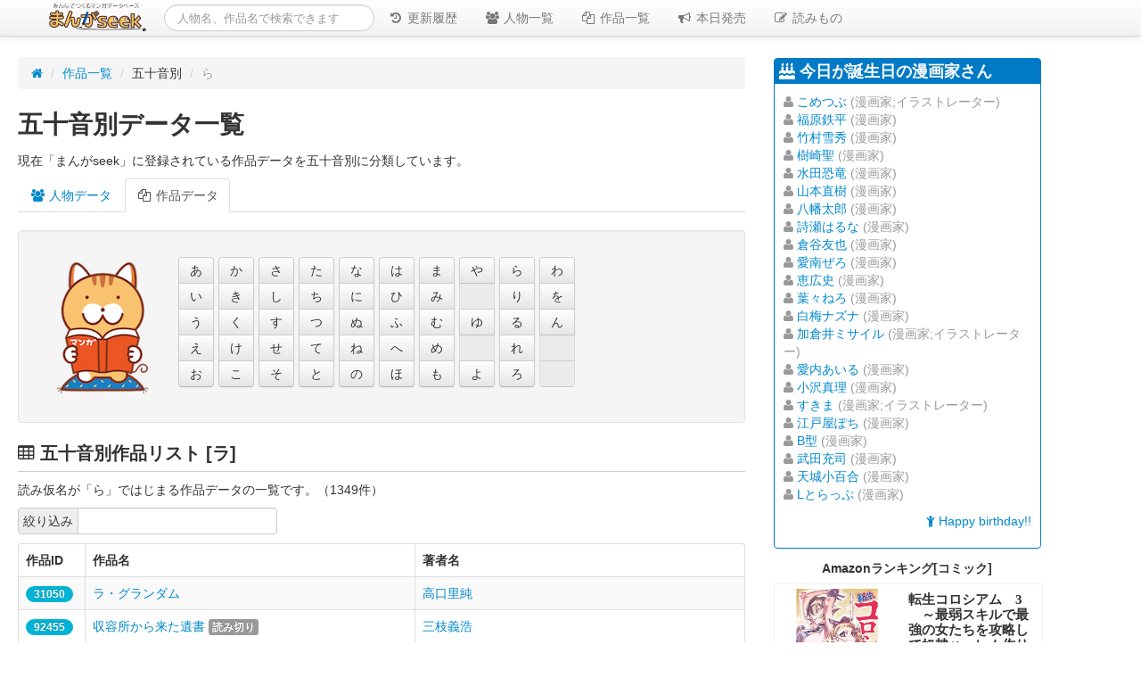

--- FILE ---
content_type: text/html
request_url: https://mangaseek.net/work/list/ra.html
body_size: 443695
content:
<!DOCTYPE html>
<html lang="ja" prefix="og: http://ogp.me/ns#">
<head>
<meta http-equiv="Content-Type" content="text/html; charset=utf-8" />
<title>五十音別・作品リスト [ラ] | まんがseek(漫画データベース)</title>
<meta name="viewport" content="width=device-width, initial-scale=1.0">
<meta name="description" content="まんがseekに登録されている作品データを50音別に分類しました。ラではじまる作品リストです。">
<meta name="author" content="まんがseekプロジェクト">

<meta name="keywords" content="マンガ一覧,作品リスト">
<meta name="referrer" content="unsafe-url">
<link href="//netdna.bootstrapcdn.com/twitter-bootstrap/2.3.2/css/bootstrap-combined.no-icons.min.css" rel="stylesheet" media="all">
<link href="//maxcdn.bootstrapcdn.com/font-awesome/4.4.0/css/font-awesome.min.css" rel="stylesheet">
<link href="//cdnjs.cloudflare.com/ajax/libs/jQuery.mmenu/5.3.2/css/jquery.mmenu.all.css" rel="stylesheet"/>
<link href="//mangaseek.jp/static/css/style.min.css" rel="stylesheet">
<script src="//ajax.googleapis.com/ajax/libs/jquery/2.1.4/jquery.min.js" async></script>

<!-- HTML5 Shim and Respond.js IE8 support of HTML5 elements and media queries -->
<!-- WARNING: Respond.js doesn't work if you view the page via file:// -->
<!--[if lt IE 9]>
	<script src="//oss.maxcdn.com/libs/html5shiv/3.7.0/html5shiv.js"></script>
	<script src="//oss.maxcdn.com/libs/respond.js/1.3.0/respond.min.js"></script>
<![endif]-->

<!-- Fav and touch icons -->
<link rel="apple-touch-icon" sizes="57x57" href="//mangaseek.jp/icon/apple-touch-icon-57x57.png">
<link rel="apple-touch-icon" sizes="60x60" href="//mangaseek.jp/icon/apple-touch-icon-60x60.png">
<link rel="apple-touch-icon" sizes="72x72" href="//mangaseek.jp/icon/apple-touch-icon-72x72.png">
<link rel="apple-touch-icon" sizes="76x76" href="//mangaseek.jp/icon/apple-touch-icon-76x76.png">
<link rel="apple-touch-icon" sizes="114x114" href="//mangaseek.jp/icon/apple-touch-icon-114x114.png">
<link rel="apple-touch-icon" sizes="120x120" href="//mangaseek.jp/icon/apple-touch-icon-120x120.png">
<link rel="apple-touch-icon" sizes="144x144" href="//mangaseek.jp/icon/apple-touch-icon-144x144.png">
<link rel="apple-touch-icon" sizes="152x152" href="//mangaseek.jp/icon/apple-touch-icon-152x152.png">
<link rel="apple-touch-icon" sizes="180x180" href="//mangaseek.jp/icon/apple-touch-icon-180x180.png">
<link rel="icon" type="image/png" href="//mangaseek.jp/icon/favicon-32x32.png" sizes="32x32">
<link rel="icon" type="image/png" href="//mangaseek.jp/icon/android-chrome-192x192.png" sizes="192x192">
<link rel="icon" type="image/png" href="//mangaseek.jp/icon/favicon-96x96.png" sizes="96x96">
<link rel="icon" type="image/png" href="//mangaseek.jp/icon/favicon-16x16.png" sizes="16x16">
<link rel="manifest" href="//mangaseek.jp/icon/manifest.json">
<meta name="msapplication-TileColor" content="#da532c">
<meta name="msapplication-TileImage" content="//mangaseek.jp/icon/mstile-144x144.png">
<meta name="theme-color" content="#ffffff">

<!-- twitter:card -->
<meta name="twitter:card" content="summary">
<meta name="twitter:site" content="@mangaseek">
<meta name="twitter:creator" content="@mangaseek">
<meta name="twitter:title" content="五十音別・作品リスト [ラ]【まんがseek】">
<meta name="twitter:domain" content="mangaseek.net">
<meta name="twitter:description" content="まんがseekに登録されている作品データを50音別に分類しました。ラではじまる作品リストです。">
<meta name="twitter:image:src" content="//mangaseek.jp/images/musashi_square.png">

<!-- OGP -->
<meta property="og:site_name" content="まんがseek" />
<meta property="fb:admins" content="1250748092" />
<meta property="article:publisher" content="https://www.facebook.com/mangaseek" />

    



<link rel="alternate" type="application/rss+xml" title="RSS" href="/recent.xml" />
<link rel="alternate" type="application/rss+xml" title="RSS" href="/recent_post.xml" />


<script async src="//pagead2.googlesyndication.com/pagead/js/adsbygoogle.js"></script>
<script>
     (adsbygoogle = window.adsbygoogle || []).push({
          google_ad_client: "ca-pub-7335221483338614",
          enable_page_level_ads: true
     });
</script>


<!-- InMobi Choice. Consent Manager Tag v3.0 (for TCF 2.2) -->
<script type="text/javascript" async=true>
(function() {
  var host = "www.themoneytizer.com";
  var element = document.createElement('script');
  var firstScript = document.getElementsByTagName('script')[0];
  var url = 'https://cmp.inmobi.com'
    .concat('/choice/', '6Fv0cGNfc_bw8', '/', host, '/choice.js?tag_version=V3');
  var uspTries = 0;
  var uspTriesLimit = 3;
  element.async = true;
  element.type = 'text/javascript';
  element.src = url;

  firstScript.parentNode.insertBefore(element, firstScript);

  function makeStub() {
    var TCF_LOCATOR_NAME = '__tcfapiLocator';
    var queue = [];
    var win = window;
    var cmpFrame;

    function addFrame() {
      var doc = win.document;
      var otherCMP = !!(win.frames[TCF_LOCATOR_NAME]);

      if (!otherCMP) {
        if (doc.body) {
          var iframe = doc.createElement('iframe');

          iframe.style.cssText = 'display:none';
          iframe.name = TCF_LOCATOR_NAME;
          doc.body.appendChild(iframe);
        } else {
          setTimeout(addFrame, 5);
        }
      }
      return !otherCMP;
    }

    function tcfAPIHandler() {
      var gdprApplies;
      var args = arguments;

      if (!args.length) {
        return queue;
      } else if (args[0] === 'setGdprApplies') {
        if (
          args.length > 3 &&
          args[2] === 2 &&
          typeof args[3] === 'boolean'
        ) {
          gdprApplies = args[3];
          if (typeof args[2] === 'function') {
            args[2]('set', true);
          }
        }
      } else if (args[0] === 'ping') {
        var retr = {
          gdprApplies: gdprApplies,
          cmpLoaded: false,
          cmpStatus: 'stub'
        };

        if (typeof args[2] === 'function') {
          args[2](retr);
        }
      } else {
        if(args[0] === 'init' && typeof args[3] === 'object') {
          args[3] = Object.assign(args[3], { tag_version: 'V3' });
        }
        queue.push(args);
      }
    }

    function postMessageEventHandler(event) {
      var msgIsString = typeof event.data === 'string';
      var json = {};

      try {
        if (msgIsString) {
          json = JSON.parse(event.data);
        } else {
          json = event.data;
        }
      } catch (ignore) {}

      var payload = json.__tcfapiCall;

      if (payload) {
        window.__tcfapi(
          payload.command,
          payload.version,
          function(retValue, success) {
            var returnMsg = {
              __tcfapiReturn: {
                returnValue: retValue,
                success: success,
                callId: payload.callId
              }
            };
            if (msgIsString) {
              returnMsg = JSON.stringify(returnMsg);
            }
            if (event && event.source && event.source.postMessage) {
              event.source.postMessage(returnMsg, '*');
            }
          },
          payload.parameter
        );
      }
    }

    while (win) {
      try {
        if (win.frames[TCF_LOCATOR_NAME]) {
          cmpFrame = win;
          break;
        }
      } catch (ignore) {}

      if (win === window.top) {
        break;
      }
      win = win.parent;
    }
    if (!cmpFrame) {
      addFrame();
      win.__tcfapi = tcfAPIHandler;
      win.addEventListener('message', postMessageEventHandler, false);
    }
  };

  makeStub();

  var uspStubFunction = function() {
    var arg = arguments;
    if (typeof window.__uspapi !== uspStubFunction) {
      setTimeout(function() {
        if (typeof window.__uspapi !== 'undefined') {
          window.__uspapi.apply(window.__uspapi, arg);
        }
      }, 500);
    }
  };

  var checkIfUspIsReady = function() {
    uspTries++;
    if (window.__uspapi === uspStubFunction && uspTries < uspTriesLimit) {
      console.warn('USP is not accessible');
    } else {
      clearInterval(uspInterval);
    }
  };

  if (typeof window.__uspapi === 'undefined') {
    window.__uspapi = uspStubFunction;
    var uspInterval = setInterval(checkIfUspIsReady, 6000);
  }
})();
</script>
<!-- End InMobi Choice. Consent Manager Tag v3.0 (for TCF 2.2) -->
<script defer src="https://cdn.unblockia.com/h.js"></script>
</head>

<body>
<!-- Google Tag Manager -->
<script src="//mangaseek.jp/static/js/google_tm.js" async="async"></script>

<div class="visible-phone">
<div class="navbar navbar-fixed-top">
  <div class="navbar-inner">
      <div class="container">
<a class="brand" href="//mangaseek.net/"><img src="//mangaseek.jp/images/logo/logo-mini.png" alt="まんがseek" height="32"/></a>

<ul class="nav pull-right">
    <li><a href="#menu" class="btn btn-menu"><i class="fa fa-bars"></i> メニュー</a></li>
</ul>
      </div><!--/.container-->
  </div>
</div><!--/.navbar -->

<div class="mobile-search search clearfix">
<form class="form-search" action="/app/search.cgi">
	<!--<i class="fa fa-search muted"></i>-->
	<input type="text" name="q" class="search-query" placeholder="人物名、作品名で検索できます" value="">
</form>
</div>
</div><!--/.visible-phone -->

<div class="hidden-phone">
<div class="navbar navbar-fixed-top">
  <div class="navbar-inner">
      <div class="container">
<a class="brand" href="//mangaseek.net/"><img src="//mangaseek.jp/images/logo/logo-mini.png" alt="まんがseek" height="32"/></a>

<div class="search">
<form class="navbar-search" action="/app/search.cgi">
	<!--<i class="fa fa-search muted"></i>-->
	<input type="text" name="q" class="search-query" placeholder="人物名、作品名で検索できます" value="">
</form>
</div>

<ul class="nav nav-collapse collapse">
    <li><a href="//mangaseek.net/recent.html"><i class="fa fa-history fa-fw"></i> 更新履歴</a></li>
    <li><a href="//mangaseek.net/person/"><i class="fa fa-users fa-fw"></i> 人物一覧</a></li>
    <li><a href="//mangaseek.net/work/"><i class="fa fa-files-o fa-fw"></i> 作品一覧</a></li>
    <li><a href="#" onclick="release_today()"><i class="fa fa-bullhorn fa-fw"></i> 本日発売</a></li>
    <li><a href="//mangaseek.net/post/" title="コラム・まとめ・レビュー・レポート"><i class="fa fa-pencil-square-o fa-fw"></i> 読みもの</a></li>
</ul>
      </div><!--/.container-->
  </div>
</div><!--/.navbar -->
</div><!--/.hidden-phone -->

<div class="container-fluid">
<div id="content">




<div class="row-fluid">
	<div class="span8" id="main">
	
<div id="header">
<ul class="breadcrumb">
<li><a href="/" title="ホーム"><i class="fa fa-home"></i></a> <span class="divider">/</span></li>
<li><a href="/work/" title="作品データ一覧">作品一覧</a> <span class="divider">/</span></li>
<li>五十音別 <span class="divider">/</span></li>
<li class="active">ら</li>
</ul>
</div><!-- /#header -->

<h1>五十音別データ一覧</h1>

<p>現在「まんがseek」に登録されている作品データを五十音別に分類しています。</p>

<ul class="nav nav-tabs">
    <li><a href="/person/"><i class="fa fa-users fa-fw"></i> 人物データ</a></li>
    <li class="active"><a href="#work" data-toggle="tab"><i class="fa fa-files-o fa-fw"></i> 作品データ</a></li>
</ul>

<div class="tab-content">
<div class="tab-pane active" id="work">

<!--50音リスト-->
<div class="well clearfix">
	<div class="pull-left hidden-phone" style="margin:15px 10px 0 0;"><a href="//mangaseek.net/"><img src="//mangaseek.jp/images/musashi_square.png" height="64"></a></div>

	<div class="btn-toolbar" id="syllabary_table">
		<div class="btn-group btn-group-vertical">
		<a href="/work/list/a.html" class="btn">あ</a>
		<a href="/work/list/i.html" class="btn">い</a>
		<a href="/work/list/u.html" class="btn">う</a>
		<a href="/work/list/e.html" class="btn">え</a>
		<a href="/work/list/o.html" class="btn">お</a>
		</div>
		<div class="btn-group btn-group-vertical">
		<a href="/work/list/ka.html" class="btn">か</a>
		<a href="/work/list/ki.html" class="btn">き</a>
		<a href="/work/list/ku.html" class="btn">く</a>
		<a href="/work/list/ke.html" class="btn">け</a>
		<a href="/work/list/ko.html" class="btn">こ</a>
		</div>
		<div class="btn-group btn-group-vertical">
		<a href="/work/list/sa.html" class="btn">さ</a>
		<a href="/work/list/shi.html" class="btn">し</a>
		<a href="/work/list/su.html" class="btn">す</a>
		<a href="/work/list/se.html" class="btn">せ</a>
		<a href="/work/list/so.html" class="btn">そ</a>
		</div>
		<div class="btn-group btn-group-vertical">
		<a href="/work/list/ta.html" class="btn">た</a>
		<a href="/work/list/chi.html" class="btn">ち</a>
		<a href="/work/list/tsu.html" class="btn">つ</a>
		<a href="/work/list/te.html" class="btn">て</a>
		<a href="/work/list/to.html" class="btn">と</a>
		</div>
		<div class="btn-group btn-group-vertical">
		<a href="/work/list/na.html" class="btn">な</a>
		<a href="/work/list/ni.html" class="btn">に</a>
		<a href="/work/list/nu.html" class="btn">ぬ</a>
		<a href="/work/list/ne.html" class="btn">ね</a>
		<a href="/work/list/no.html" class="btn">の</a>
		</div>
		<div class="btn-group btn-group-vertical">
		<a href="/work/list/ha.html" class="btn">は</a>
		<a href="/work/list/hi.html" class="btn">ひ</a>
		<a href="/work/list/hu.html" class="btn">ふ</a>
		<a href="/work/list/he.html" class="btn">へ</a>
		<a href="/work/list/ho.html" class="btn">ほ</a>
		</div>
		<div class="btn-group btn-group-vertical">
		<a href="/work/list/ma.html" class="btn">ま</a>
		<a href="/work/list/mi.html" class="btn">み</a>
		<a href="/work/list/mu.html" class="btn">む</a>
		<a href="/work/list/me.html" class="btn">め</a>
		<a href="/work/list/mo.html" class="btn">も</a>
		</div>
		<div class="btn-group btn-group-vertical">
		<a href="/work/list/ya.html" class="btn">や</a>
		<a class="btn disabled">　</a>
		<a href="/work/list/yu.html" class="btn">ゆ</a>
		<a class="btn disabled">　</a>
		<a href="/work/list/yo.html" class="btn">よ</a>
		</div>
		<div class="btn-group btn-group-vertical">
		<a href="/work/list/ra.html" class="btn">ら</a>
		<a href="/work/list/ri.html" class="btn">り</a>
		<a href="/work/list/ru.html" class="btn">る</a>
		<a href="/work/list/re.html" class="btn">れ</a>
		<a href="/work/list/ro.html" class="btn">ろ</a>
		</div>
		<div class="btn-group btn-group-vertical">
		<a href="/work/list/wa.html" class="btn">わ</a>
		<a href="/work/list/wo.html" class="btn">を</a>
		<a href="/work/list/n.html" class="btn">ん</a>
		<a class="btn disabled">　</a>
		<a class="btn disabled">　</a>
		</div>
	</div>
</div>

<h2><i class="fa fa-table"></i> 五十音別作品リスト [ラ]</h2>


<p>読み仮名が「ら」ではじまる作品データの一覧です。（1349件）</p>


<div class="hidden-phone">
<div id="table-menu-wrapper">
<form style="margin-bottom: 0;">
<div class="input-prepend">
<span class="add-on">絞り込み</span>
<input type="text" id="search_work" class="input-large">
<span class="help-inline muted">入力に応じて自動的に絞りこまれます</span>
</div>
</form>
</div><!-- /#table-menu-wrapper -->
</div>

<table class="table table-striped table-bordered" id="work">
<thead>
<th id="id_box" class="hidden-phone">作品ID</th>
<th>作品名</th>
<th>著者名</th>
</tr>
</thead>
<tbody>
<tr>
<th class="hidden-phone"><span class="badge badge-work">31050</span></th>
<td><a href="/work/31050.html">ラ・グランダム</a> <span class="hide">ラ・グランダム </span></td>
<td><a href="/person/949.html">高口里純</a></td>
</tr><tr>
<th class="hidden-phone"><span class="badge badge-work">92455</span></th>
<td><a href="/work/92455.html">収容所から来た遺書</a> <span class="label">読み切り</span> <span class="hide">ラーゲリカラキタイショ </span></td>
<td><a href="/person/2818.html">三枝義浩</a></td>
</tr><tr>
<th class="hidden-phone"><span class="badge badge-work">88895</span></th>
<td><a href="/work/88895.html">ラーズグリーズ</a> <span class="label label-important">連載終了</span> <span class="hide">ラーズグリーズ </span></td>
<td><a href="/person/1008.html">武林武士</a></td>
</tr><tr>
<th class="hidden-phone"><span class="badge badge-work">21057</span></th>
<td><a href="/work/21057.html">ラーゼフォン</a> <span class="label label-important">連載終了</span> <span class="hide">ラーゼフォン </span></td>
<td><a href="/person/5170.html">百瀬武昭</a>, 他</td>
</tr><tr>
<th class="hidden-phone"><span class="badge badge-work">71754</span></th>
<td><a href="/work/71754.html">ラーフラ・アスラ</a> <span class="label label-important">連載終了</span> <span class="hide">ラーフラアスラ </span></td>
<td><a href="/person/6988.html">大宮直依</a></td>
</tr><tr>
<th class="hidden-phone"><span class="badge badge-work">64217</span></th>
<td><a href="/work/64217.html">ら〜マニア</a> <span class="label label-important">連載終了</span> <span class="hide">ラーマニア </span></td>
<td><a href="/person/15400.html">こもわた遙華</a></td>
</tr><tr>
<th class="hidden-phone"><span class="badge badge-work">108638</span></th>
<td><a href="/work/108638.html">ラーメン</a> <span class="hide">ラーメン </span></td>
<td><a href="/person/16591.html">横山ミィ子</a></td>
</tr><tr>
<th class="hidden-phone"><span class="badge badge-work">67707</span></th>
<td><a href="/work/67707.html">ラーメン</a> <span class="label">読み切り</span> <span class="hide">ラーメン </span></td>
<td><a href="/person/10261.html">黒友みやこ</a></td>
</tr><tr>
<th class="hidden-phone"><span class="badge badge-work">66576</span></th>
<td><a href="/work/66576.html">ラーメン</a> <span class="label">読み切り</span> <span class="hide">ラーメン </span></td>
<td><a href="/person/13852.html">つるんづマリー</a></td>
</tr><tr>
<th class="hidden-phone"><span class="badge badge-work">65593</span></th>
<td><a href="/work/65593.html">ラーメン</a> <span class="label">読み切り</span> <span class="hide">ラーメン </span></td>
<td><a href="/person/15027.html">たかなししずえ</a></td>
</tr><tr>
<th class="hidden-phone"><span class="badge badge-work">67382</span></th>
<td><a href="/work/67382.html">ラーメン</a> <span class="label">読み切り</span> <span class="hide">ラーメン </span></td>
<td><a href="/person/11565.html">川田あきふみ</a></td>
</tr><tr>
<th class="hidden-phone"><span class="badge badge-work">67177</span></th>
<td><a href="/work/67177.html">ラーメン</a> <span class="label">読み切り</span> <span class="hide">ラーメン </span></td>
<td><a href="/person/20280.html">クロ僕屋</a></td>
</tr><tr>
<th class="hidden-phone"><span class="badge badge-work">67010</span></th>
<td><a href="/work/67010.html">ラーメン</a> <span class="label">読み切り</span> <span class="hide">ラーメン </span></td>
<td><a href="/person/15032.html">青井とと</a></td>
</tr><tr>
<th class="hidden-phone"><span class="badge badge-work">66792</span></th>
<td><a href="/work/66792.html">ラーメン</a> <span class="label">読み切り</span> <span class="hide">ラーメン </span></td>
<td><a href="/person/20287.html">長崎大村</a></td>
</tr><tr>
<th class="hidden-phone"><span class="badge badge-work">96754</span></th>
<td><a href="/work/96754.html">ラーメン赤猫</a> <span class="label label-info">連載中</span> <span class="hide">ラーメンアカネコ </span></td>
<td><a href="/person/26940.html">アンギャマン</a></td>
</tr><tr>
<th class="hidden-phone"><span class="badge badge-work">53302</span></th>
<td><a href="/work/53302.html">ラーメン王子</a> <span class="label label-important">連載終了</span> <span class="hide">ラーメンオウジ </span></td>
<td><a href="/person/82.html">阿部潤</a></td>
</tr><tr>
<th class="hidden-phone"><span class="badge badge-work">22665</span></th>
<td><a href="/work/22665.html">ラーメン狩り</a> <span class="hide">ラーメンガリ </span></td>
<td><a href="/person/2524.html">鬼窪浩久</a></td>
</tr><tr>
<th class="hidden-phone"><span class="badge badge-work">35199</span></th>
<td><a href="/work/35199.html">ラーメン食いてぇ!</a> <span class="hide">ラーメンクイテェ </span></td>
<td></td>
</tr><tr>
<th class="hidden-phone"><span class="badge badge-work">32845</span></th>
<td><a href="/work/32845.html">らーめん才遊記</a> <span class="label label-important">連載終了</span> <span class="hide">ラーメンサイユウキ </span></td>
<td><a href="/person/512.html">河合単</a></td>
</tr><tr>
<th class="hidden-phone"><span class="badge badge-work">95115</span></th>
<td><a href="/work/95115.html">らーめん再遊記</a> <span class="label label-info">連載中</span> <span class="hide">ラーメンサイユウキ </span></td>
<td><a href="/person/512.html">河合単</a></td>
</tr><tr>
<th class="hidden-phone"><span class="badge badge-work">42404</span></th>
<td><a href="/work/42404.html">ラーメンサラダ</a> <span class="label">読み切り</span> <span class="hide">ラーメンサラダ </span></td>
<td><a href="/person/10137.html">芋畑サリー</a></td>
</tr><tr>
<th class="hidden-phone"><span class="badge badge-work">48951</span></th>
<td><a href="/work/48951.html">ラーメン二郎</a> <span class="label">読み切り</span> <span class="hide">ラーメンジロウ </span></td>
<td><a href="/person/11563.html">望月みつる</a></td>
</tr><tr>
<th class="hidden-phone"><span class="badge badge-work">27197</span></th>
<td><a href="/work/27197.html">ラーメン人物伝 一杯の魂</a> <span class="hide">ラーメンジンブツデンイッパイノタマシイ </span></td>
<td><a href="/person/3723.html">本庄敬</a>, 他</td>
</tr><tr>
<th class="hidden-phone"><span class="badge badge-work">34081</span></th>
<td><a href="/work/34081.html">ラーメン大好き小泉さん</a> <span class="label label-info">連載中</span> <span class="hide">ラーメンダイスキコイズミサン </span></td>
<td><a href="/person/10341.html">鳴見なる</a></td>
</tr><tr>
<th class="hidden-phone"><span class="badge badge-work">41864</span></th>
<td><a href="/work/41864.html">ラーメン大百科</a> <span class="label label-important">連載終了</span> <span class="hide">ラーメンダイヒャッカ </span></td>
<td><a href="/person/9618.html">やまだ浩一</a></td>
</tr><tr>
<th class="hidden-phone"><span class="badge badge-work">28536</span></th>
<td><a href="/work/28536.html">ラーメン食べたい</a> <span class="hide">ラーメンタベタイ </span></td>
<td><a href="/person/1212.html">永松潔</a></td>
</tr><tr>
<th class="hidden-phone"><span class="badge badge-work">47060</span></th>
<td><a href="/work/47060.html">らーめんといえばやっぱりしょうゆ</a> <span class="hide">ラーメントイエバヤッパリショウユ </span></td>
<td><a href="/person/15906.html">はらぺこ花さん</a></td>
</tr><tr>
<th class="hidden-phone"><span class="badge badge-work">49211</span></th>
<td><a href="/work/49211.html">ラーメンとソフトクリーム</a> <span class="label">読み切り</span> <span class="hide">ラーメントソフトクリーム </span></td>
<td><a href="/person/16572.html">田中顕</a></td>
</tr><tr>
<th class="hidden-phone"><span class="badge badge-work">66524</span></th>
<td><a href="/work/66524.html">ラーメンとメンチカツ</a> <span class="label">読み切り</span> <span class="hide">ラーメントメンチカツ </span></td>
<td><a href="/person/20263.html">百年食堂応援団</a>, 他</td>
</tr><tr>
<th class="hidden-phone"><span class="badge badge-work">43336</span></th>
<td><a href="/work/43336.html">ラーメンの鳥 パコちゃん</a> <span class="label label-important">連載終了</span> <span class="hide">ラーメンノトリパコチャン </span></td>
<td><a href="/person/14513.html">天蓬元帥</a></td>
</tr><tr>
<th class="hidden-phone"><span class="badge badge-work">22737</span></th>
<td><a href="/work/22737.html">ラーメン発見伝</a> <span class="label label-important">連載終了</span> <span class="hide">ラーメンハッケンデン </span></td>
<td><a href="/person/512.html">河合単</a>, 他</td>
</tr><tr>
<th class="hidden-phone"><span class="badge badge-work">75207</span></th>
<td><a href="/work/75207.html">ラーメン屋のヨメ</a> <span class="label label-important">連載終了</span> <span class="hide">ラーメンヤノヨメ </span></td>
<td><a href="/person/473.html">神奈川のりこ</a></td>
</tr><tr>
<th class="hidden-phone"><span class="badge badge-work">48943</span></th>
<td><a href="/work/48943.html">ラーメンラーメン</a> <span class="hide">ラーメンラーメン </span></td>
<td><a href="/person/1900.html">渡瀬のぞみ</a></td>
</tr><tr>
<th class="hidden-phone"><span class="badge badge-work">66633</span></th>
<td><a href="/work/66633.html">ラーメンライス</a> <span class="label">読み切り</span> <span class="hide">ラーメンライス </span></td>
<td><a href="/person/13852.html">つるんづマリー</a></td>
</tr><tr>
<th class="hidden-phone"><span class="badge badge-work">3564</span></th>
<td><a href="/work/3564.html">ラーメン・ラビリンス</a> <span class="hide">ラーメンラビリンス </span></td>
<td><a href="/person/831.html">市東亮子</a></td>
</tr><tr>
<th class="hidden-phone"><span class="badge badge-work">71737</span></th>
<td><a href="/work/71737.html">らあめんあぱーと</a> <span class="label">読み切り</span> <span class="hide">ラアメンアパート </span></td>
<td><a href="/person/3114.html">水越かりん</a></td>
</tr><tr>
<th class="hidden-phone"><span class="badge badge-work">16111</span></th>
<td><a href="/work/16111.html">RAI</a> <span class="hide">ライ </span></td>
<td><a href="/person/4556.html">水元昭嗣</a></td>
</tr><tr>
<th class="hidden-phone"><span class="badge badge-work">11713</span></th>
<td><a href="/work/11713.html">RA-I</a> <span class="label">読み切り</span> <span class="hide">ライ </span></td>
<td><a href="/person/3087.html">真東砂波</a></td>
</tr><tr>
<th class="hidden-phone"><span class="badge badge-work">29517</span></th>
<td><a href="/work/29517.html">LIAR</a> <span class="hide">ライア </span></td>
<td><a href="/person/441.html">華不魅</a></td>
</tr><tr>
<th class="hidden-phone"><span class="badge badge-work">88515</span></th>
<td><a href="/work/88515.html">ライアー <small>-針千本の向こう側-</small></a> <span class="label">読み切り</span> <span class="hide">ライアー </span></td>
<td><a href="/person/937.html">曽祢まさこ</a></td>
</tr><tr>
<th class="hidden-phone"><span class="badge badge-work">110064</span></th>
<td><a href="/work/110064.html">LIAR GAME</a> <span class="label label-adult">成人指定</span> <span class="hide">ライアーゲーム </span></td>
<td><a href="/person/4094.html">七瀬真琴</a></td>
</tr><tr>
<th class="hidden-phone"><span class="badge badge-work">32043</span></th>
<td><a href="/work/32043.html">LIAR GAME</a> <span class="label label-important">連載終了</span> <span class="hide">ライアーゲーム </span></td>
<td><a href="/person/2679.html">甲斐谷忍</a></td>
</tr><tr>
<th class="hidden-phone"><span class="badge badge-work">79698</span></th>
<td><a href="/work/79698.html">LIAR GAME roots of A</a> <span class="label">読み切り</span> <span class="hide">ライアーゲームルーツオブエー </span></td>
<td><a href="/person/2679.html">甲斐谷忍</a></td>
</tr><tr>
<th class="hidden-phone"><span class="badge badge-work">43429</span></th>
<td><a href="/work/43429.html">ライアーバード</a> <span class="hide">ライアーバード </span></td>
<td><a href="/person/14538.html">脇田茜</a></td>
</tr><tr>
<th class="hidden-phone"><span class="badge badge-work">71184</span></th>
<td><a href="/work/71184.html">ライアー・ライアー</a> <span class="label label-info">連載中</span> <span class="hide">ライアーライアー </span></td>
<td><a href="/person/21062.html">幸奈ふな</a>, 他</td>
</tr><tr>
<th class="hidden-phone"><span class="badge badge-work">34448</span></th>
<td><a href="/work/34448.html">ライアー×ライアー</a> <span class="label label-important">連載終了</span> <span class="hide">ライアーライアー </span></td>
<td><a href="/person/4760.html">金田一蓮十郎</a></td>
</tr><tr>
<th class="hidden-phone"><span class="badge badge-work">13008</span></th>
<td><a href="/work/13008.html">羅威阿伝オーグ</a> <span class="hide">ライアデンオーグ </span></td>
<td><a href="/person/3514.html">土居龍生</a></td>
</tr><tr>
<th class="hidden-phone"><span class="badge badge-work">62911</span></th>
<td><a href="/work/62911.html">ライヴがはねたら</a> <span class="hide">ライヴガハネタラ </span></td>
<td><a href="/person/8183.html">桜小路かのこ</a></td>
</tr><tr>
<th class="hidden-phone"><span class="badge badge-work">106393</span></th>
<td><a href="/work/106393.html">RIOT</a> <span class="label label-info">連載中</span> <span class="hide">ライオット </span></td>
<td><a href="/person/29481.html">塚田ゆうた</a></td>
</tr><tr>
<th class="hidden-phone"><span class="badge badge-work">26078</span></th>
<td><a href="/work/26078.html">RIOT OF THE WORLD</a> <span class="label label-important">連載終了</span> <span class="hide">ライオットオブザワールド </span></td>
<td><a href="/person/5290.html">士貴智志</a></td>
</tr><tr>
<th class="hidden-phone"><span class="badge badge-work">40806</span></th>
<td><a href="/work/40806.html">ライオット・ガール</a> <span class="label label-important">連載終了</span> <span class="hide">ライオットガール </span></td>
<td><a href="/person/13404.html">mako</a></td>
</tr><tr>
<th class="hidden-phone"><span class="badge badge-work">11529</span></th>
<td><a href="/work/11529.html">Lionライオン</a> <span class="hide">ライオン </span></td>
<td><a href="/person/3023.html">沼よしのぶ</a></td>
</tr><tr>
<th class="hidden-phone"><span class="badge badge-work">3359</span></th>
<td><a href="/work/3359.html">ライオン</a> <span class="label">読み切り</span> <span class="hide">ライオン </span></td>
<td><a href="/person/791.html">さだやす圭</a></td>
</tr><tr>
<th class="hidden-phone"><span class="badge badge-work">2194</span></th>
<td><a href="/work/2194.html">ライオン</a> <span class="label label-important">連載終了</span> <span class="hide">ライオン </span></td>
<td><a href="/person/516.html">かわぐちかいじ</a></td>
</tr><tr>
<th class="hidden-phone"><span class="badge badge-work">43830</span></th>
<td><a href="/work/43830.html">ライオンおじさん</a> <span class="label">読み切り</span> <span class="hide">ライオンオジサン </span></td>
<td><a href="/person/12922.html">こじまなおなり</a></td>
</tr><tr>
<th class="hidden-phone"><span class="badge badge-work">53434</span></th>
<td><a href="/work/53434.html">ライオン・シティー</a> <span class="label">読み切り</span> <span class="hide">ライオンシティー </span></td>
<td><a href="/person/1705.html">森川久美</a></td>
</tr><tr>
<th class="hidden-phone"><span class="badge badge-work">7907</span></th>
<td><a href="/work/7907.html">ライオンたちの城</a> <span class="hide">ライオンタチノシロ </span></td>
<td><a href="/person/1807.html">大和和紀</a></td>
</tr><tr>
<th class="hidden-phone"><span class="badge badge-work">218</span></th>
<td><a href="/work/218.html">ライオン・ドリーム</a> <span class="hide">ライオンドリーム </span></td>
<td><a href="/person/67.html">麻生いずみ</a></td>
</tr><tr>
<th class="hidden-phone"><span class="badge badge-work">83402</span></th>
<td><a href="/work/83402.html">ライオンにあまがみ</a> <span class="hide">ライオンニアマガミ </span></td>
<td><a href="/person/10455.html">かるき春</a></td>
</tr><tr>
<th class="hidden-phone"><span class="badge badge-work">28777</span></th>
<td><a href="/work/28777.html">ライオンの牙</a> <span class="label">読み切り</span> <span class="hide">ライオンノキバ </span></td>
<td><a href="/person/66.html">あずみ椋</a></td>
</tr><tr>
<th class="hidden-phone"><span class="badge badge-work">18487</span></th>
<td><a href="/work/18487.html">ライオンの首</a> <span class="hide">ライオンノクビ </span></td>
<td><a href="/person/4994.html">呪みちる</a></td>
</tr><tr>
<th class="hidden-phone"><span class="badge badge-work">68337</span></th>
<td><a href="/work/68337.html">ライオンの恋</a> <span class="label label-important">連載終了</span> <span class="hide">ライオンノコイ </span></td>
<td><a href="/person/1030.html">立原あゆみ</a></td>
</tr><tr>
<th class="hidden-phone"><span class="badge badge-work">22125</span></th>
<td><a href="/work/22125.html">ライオンの城</a> <span class="hide">ライオンノシロ </span></td>
<td><a href="/person/1910.html">わたなべまさこ</a></td>
</tr><tr>
<th class="hidden-phone"><span class="badge badge-work">1179</span></th>
<td><a href="/work/1179.html">ライオン・ハート</a> <span class="hide">ライオンハート </span></td>
<td><a href="/person/6408.html">内田一奈</a></td>
</tr><tr>
<th class="hidden-phone"><span class="badge badge-work">8038</span></th>
<td><a href="/work/8038.html">ライオンハート</a> <span class="hide">ライオンハート </span></td>
<td><a href="/person/1838.html">ゆでたまご</a></td>
</tr><tr>
<th class="hidden-phone"><span class="badge badge-work">40340</span></th>
<td><a href="/work/40340.html">ライオンハート</a> <span class="label">読み切り</span> <span class="hide">ライオンハート </span></td>
<td><a href="/person/10447.html">いしかわえみ</a></td>
</tr><tr>
<th class="hidden-phone"><span class="badge badge-work">6328</span></th>
<td><a href="/work/6328.html">ライオンは起きている</a> <span class="hide">ライオンハオキテイル </span></td>
<td><a href="/person/1501.html">星崎真紀</a></td>
</tr><tr>
<th class="hidden-phone"><span class="badge badge-work">48036</span></th>
<td><a href="/work/48036.html">ライオンは今日も淋しくないふり</a> <span class="label">読み切り</span> <span class="hide">ライオンハキョウモサビシクナイフリ </span></td>
<td><a href="/person/2934.html">春日のどか</a></td>
</tr><tr>
<th class="hidden-phone"><span class="badge badge-work">81471</span></th>
<td><a href="/work/81471.html">ライオンはくるおしく愛す</a> <span class="hide">ライオンハクルオシクアイス </span></td>
<td><a href="/person/16212.html">藤生ナミ</a></td>
</tr><tr>
<th class="hidden-phone"><span class="badge badge-work">81476</span></th>
<td><a href="/work/81476.html">ライオンはくるおしく愛す <small>かきおろし番外編</small></a> <span class="label">描き下ろし</span> <span class="hide">ライオンハクルオシクアイス カキオロシバンガイヘン</span></td>
<td><a href="/person/16212.html">藤生ナミ</a></td>
</tr><tr>
<th class="hidden-phone"><span class="badge badge-work">10540</span></th>
<td><a href="/work/10540.html">ライオンは泣かない</a> <span class="hide">ライオンハナカナイ </span></td>
<td><a href="/person/2701.html">高橋千鶴</a></td>
</tr><tr>
<th class="hidden-phone"><span class="badge badge-work">70689</span></th>
<td><a href="/work/70689.html">ライオンは眠っている</a> <span class="label">読み切り</span> <span class="hide">ライオンハネムッテイル </span></td>
<td><a href="/person/2430.html">岡崎沙実</a></td>
</tr><tr>
<th class="hidden-phone"><span class="badge badge-work">4900</span></th>
<td><a href="/work/4900.html">ライオンブックス</a> <span class="hide">ライオンブックス </span></td>
<td><a href="/person/1109.html">手塚治虫</a></td>
</tr><tr>
<th class="hidden-phone"><span class="badge badge-work">45713</span></th>
<td><a href="/work/45713.html">ライオン丸G</a> <span class="label label-important">連載終了</span> <span class="hide">ライオンマルジー </span></td>
<td><a href="/person/13840.html">ゴツボ☆マサル</a>, 他</td>
</tr><tr>
<th class="hidden-phone"><span class="badge badge-work">11684</span></th>
<td><a href="/work/11684.html">ライオンMAN</a> <span class="hide">ライオンマン </span></td>
<td><a href="/person/3082.html">真弓大介</a></td>
</tr><tr>
<th class="hidden-phone"><span class="badge badge-work">110204</span></th>
<td><a href="/work/110204.html">ライオンライク</a> <span class="label">読み切り</span> <span class="hide">ライオンライク </span></td>
<td><a href="/person/5248.html">香村陽子</a></td>
</tr><tr>
<th class="hidden-phone"><span class="badge badge-work">11530</span></th>
<td><a href="/work/11530.html">ライオンレッスンプロ伝説</a> <span class="hide">ライオンレッスンプロデンセツ </span></td>
<td><a href="/person/3023.html">沼よしのぶ</a></td>
</tr><tr>
<th class="hidden-phone"><span class="badge badge-work">6254</span></th>
<td><a href="/work/6254.html">雷火</a> <span class="label label-important">連載終了</span> <span class="hide">ライカ </span></td>
<td><a href="/person/2883.html">寺島優</a>, 他</td>
</tr><tr>
<th class="hidden-phone"><span class="badge badge-work">3202</span></th>
<td><a href="/work/3202.html">蕾火 -らいか-</a> <span class="hide">ライカ </span></td>
<td><a href="/person/744.html">佐伯かよの</a></td>
</tr><tr>
<th class="hidden-phone"><span class="badge badge-work">29544</span></th>
<td><a href="/work/29544.html">らいか・デイズ</a> <span class="hide">ライカデイズ </span></td>
<td><a href="/person/8809.html">むんこ</a></td>
</tr><tr>
<th class="hidden-phone"><span class="badge badge-work">103207</span></th>
<td><a href="/work/103207.html">ライカとオチンパン</a> <span class="hide">ライカトオチンパン </span></td>
<td><a href="/person/8464.html">青空大地</a></td>
</tr><tr>
<th class="hidden-phone"><span class="badge badge-work">23396</span></th>
<td><a href="/work/23396.html">ライカの帰還</a> <span class="hide">ライカノキカン </span></td>
<td><a href="/person/2533.html">吉原昌宏</a></td>
</tr><tr>
<th class="hidden-phone"><span class="badge badge-work">72157</span></th>
<td><a href="/work/72157.html">ライカバール</a> <span class="label">読み切り</span> <span class="hide">ライカバール </span></td>
<td><a href="/person/5766.html">G=ヒコロウ</a></td>
</tr><tr>
<th class="hidden-phone"><span class="badge badge-work">62225</span></th>
<td><a href="/work/62225.html">ライカ、パブロフ、ポチハチ公</a> <span class="label">読み切り</span> <span class="hide">ライカパブロフポチハチコウ </span></td>
<td><a href="/person/11519.html">四ツ原フリコ</a></td>
</tr><tr>
<th class="hidden-phone"><span class="badge badge-work">47703</span></th>
<td><a href="/work/47703.html">ライカンスロープ冒険保険</a> <span class="label label-warning">休載中</span> <span class="hide">ライカンスロープボウケンホケン </span></td>
<td><a href="/person/10007.html">西義之</a></td>
</tr><tr>
<th class="hidden-phone"><span class="badge badge-work">22193</span></th>
<td><a href="/work/22193.html">LIKE A VIRGIN</a> <span class="hide">ライクアヴァージン </span></td>
<td><a href="/person/3631.html">美杉果林</a></td>
</tr><tr>
<th class="hidden-phone"><span class="badge badge-work">94512</span></th>
<td><a href="/work/94512.html">ライク・ア・ウィッチ!</a> <span class="label">読み切り</span> <span class="hide">ライクアウィッチ </span></td>
<td><a href="/person/24550.html">冬風まり</a>, 他</td>
</tr><tr>
<th class="hidden-phone"><span class="badge badge-work">109207</span></th>
<td><a href="/work/109207.html">ライク ア スターダスト</a> <span class="label">読み切り</span> <span class="hide">ライクアスターダスト </span></td>
<td><a href="/person/2242.html">ほりえつとむ</a></td>
</tr><tr>
<th class="hidden-phone"><span class="badge badge-work">101074</span></th>
<td><a href="/work/101074.html">Like a doll</a> <span class="label label-adult">成人指定</span> <span class="hide">ライクアドール </span></td>
<td><a href="/person/20416.html">冬野みかん</a></td>
</tr><tr>
<th class="hidden-phone"><span class="badge badge-work">20454</span></th>
<td><a href="/work/20454.html">"Like a dog,as a dog"</a> <span class="hide">ライクアドッグアズアドッグ </span></td>
<td><a href="/person/5569.html">田中鈴木</a></td>
</tr><tr>
<th class="hidden-phone"><span class="badge badge-work">61987</span></th>
<td><a href="/work/61987.html">like a dream</a> <span class="label">読み切り</span> <span class="hide">ライクアドリーム </span></td>
<td><a href="/person/19572.html">銀南ナナ</a></td>
</tr><tr>
<th class="hidden-phone"><span class="badge badge-work">4599</span></th>
<td><a href="/work/4599.html">LIKE A MOZART</a> <span class="hide">ライクアモーツァルト </span></td>
<td><a href="/person/1069.html">たらさわみち</a></td>
</tr><tr>
<th class="hidden-phone"><span class="badge badge-work">73058</span></th>
<td><a href="/work/73058.html">LIKE A ROLLING STONE</a> <span class="label">読み切り</span> <span class="hide">ライクアローリングストーン </span></td>
<td><a href="/person/1127.html">道満晴明</a></td>
</tr><tr>
<th class="hidden-phone"><span class="badge badge-work">52038</span></th>
<td><a href="/work/52038.html">ライク ア ローリング ストーン</a> <span class="hide">ライクアローリングストーン </span></td>
<td><a href="/person/1657.html">宮谷一彦</a></td>
</tr><tr>
<th class="hidden-phone"><span class="badge badge-work">9653</span></th>
<td><a href="/work/9653.html">LIKE FATHER LIKE SON</a> <span class="hide">ライクファーザーライクサン </span></td>
<td><a href="/person/2368.html">井上洋子</a></td>
</tr><tr>
<th class="hidden-phone"><span class="badge badge-work">86167</span></th>
<td><a href="/work/86167.html">like film</a> <span class="label">読み切り</span> <span class="label label-adult">成人指定</span> <span class="hide">ライクフィルム </span></td>
<td><a href="/person/24231.html">ねとろもりこん</a></td>
</tr><tr>
<th class="hidden-phone"><span class="badge badge-work">85228</span></th>
<td><a href="/work/85228.html">雷光神姫アイギスマギア</a> <span class="label label-adult">成人指定</span> <span class="hide">ライコウシンキアイギスマギア </span></td>
<td><a href="/person/9404.html">エレクトさわる</a></td>
</tr><tr>
<th class="hidden-phone"><span class="badge badge-work">3361</span></th>
<td><a href="/work/3361.html">雷光だ!!</a> <span class="label label-important">連載終了</span> <span class="hide">ライコウダ </span></td>
<td><a href="/person/791.html">さだやす圭</a></td>
</tr><tr>
<th class="hidden-phone"><span class="badge badge-work">44959</span></th>
<td><a href="/work/44959.html">ライコネンの熱帯魚</a> <span class="label label-important">連載終了</span> <span class="hide">ライコネンノネッタイギョ </span></td>
<td><a href="/person/12000.html">山西正則</a></td>
</tr><tr>
<th class="hidden-phone"><span class="badge badge-work">8632</span></th>
<td><a href="/work/8632.html">LIZA</a> <span class="label label-important">連載終了</span> <span class="hide">ライザ </span></td>
<td><a href="/person/2027.html">かきざき和美</a></td>
</tr><tr>
<th class="hidden-phone"><span class="badge badge-work">56441</span></th>
<td><a href="/work/56441.html">来週は結婚式</a> <span class="hide">ライシュウハケッコンシキ </span></td>
<td><a href="/person/14982.html">村上キャンプ</a></td>
</tr><tr>
<th class="hidden-phone"><span class="badge badge-work">35891</span></th>
<td><a href="/work/35891.html"><small>大江戸あやかし犯科帳</small> 雷獣びりびり</a> <span class="label label-important">連載終了</span> <span class="hide">ライジュウビリビリ オオエドアヤカシハンカチョウ</span></td>
<td><a href="/person/11425.html">亜沙美</a>, 他</td>
</tr><tr>
<th class="hidden-phone"><span class="badge badge-work">23832</span></th>
<td><a href="/work/23832.html">雷神</a> <span class="hide">ライジン </span></td>
<td><a href="/person/201.html">小澤さとる</a></td>
</tr><tr>
<th class="hidden-phone"><span class="badge badge-work">102355</span></th>
<td><a href="/work/102355.html">雷神・あらいじんぐ!</a> <span class="label">読み切り</span> <span class="hide">ライジンアライジング </span></td>
<td><a href="/person/28554.html">フライドホケキョ</a></td>
</tr><tr>
<th class="hidden-phone"><span class="badge badge-work">20584</span></th>
<td><a href="/work/20584.html">RISINGキッズ</a> <span class="label label-important">連載終了</span> <span class="hide">ライジンキッズ </span></td>
<td><a href="/person/2878.html">枝松克幸</a></td>
</tr><tr>
<th class="hidden-phone"><span class="badge badge-work">5345</span></th>
<td><a href="/work/5345.html">RISING</a> <span class="label">読み切り</span> <span class="hide">ライジング </span></td>
<td><a href="/person/1209.html">野部利雄</a></td>
</tr><tr>
<th class="hidden-phone"><span class="badge badge-work">5893</span></th>
<td><a href="/work/5893.html">ライジング!!</a> <span class="hide">ライジング </span></td>
<td><a href="/person/1379.html">東里桐子</a></td>
</tr><tr>
<th class="hidden-phone"><span class="badge badge-work">17099</span></th>
<td><a href="/work/17099.html">雷神</a> <span class="label label-important">連載終了</span> <span class="hide">ライジング </span></td>
<td><a href="/person/1584.html">真船一雄</a></td>
</tr><tr>
<th class="hidden-phone"><span class="badge badge-work">62284</span></th>
<td><a href="/work/62284.html">ライジング</a> <span class="hide">ライジング </span></td>
<td><a href="/person/1946.html">わたべ淳</a></td>
</tr><tr>
<th class="hidden-phone"><span class="badge badge-work">6212</span></th>
<td><a href="/work/6212.html">ライジング</a> <span class="label label-important">連載終了</span> <span class="hide">ライジング </span></td>
<td><a href="/person/1458.html">藤田和子</a>, 他</td>
</tr><tr>
<th class="hidden-phone"><span class="badge badge-work">14527</span></th>
<td><a href="/work/14527.html">ライジングインパクト</a> <span class="label label-important">連載終了</span> <span class="hide">ライジングインパクト </span></td>
<td><a href="/person/4002.html">鈴木央</a></td>
</tr><tr>
<th class="hidden-phone"><span class="badge badge-work">16115</span></th>
<td><a href="/work/16115.html">ライジングインパクト ガウェイン迷走!霧亜姉ちゃんを探せ!!女子プロゴルファー編</a> <span class="hide">ライジングインパクトキカクガウェインメイソウキリアネエチャンヲサガセジョシプロゴルファーヘン </span></td>
<td><a href="/person/4002.html">鈴木央</a></td>
</tr><tr>
<th class="hidden-phone"><span class="badge badge-work">21950</span></th>
<td><a href="/work/21950.html">ライジングインパクト-succeed to the force-</a> <span class="hide">ライジングインパクトサクシードトゥザフォース </span></td>
<td><a href="/person/4002.html">鈴木央</a></td>
</tr><tr>
<th class="hidden-phone"><span class="badge badge-work">15516</span></th>
<td><a href="/work/15516.html">ライジングインパクト スコットランドでインパクト-いきなり全英オープン観戦日記-</a> <span class="hide">ライジングインパクトスコットランドデインパクトイキナリゼンエイオープンカンセンニッキ </span></td>
<td><a href="/person/4002.html">鈴木央</a></td>
</tr><tr>
<th class="hidden-phone"><span class="badge badge-work">6739</span></th>
<td><a href="/work/6739.html">RISING SUN</a> <span class="label label-important">連載終了</span> <span class="hide">ライジングサン </span></td>
<td><a href="/person/1576.html">松本美緒</a></td>
</tr><tr>
<th class="hidden-phone"><span class="badge badge-work">25606</span></th>
<td><a href="/work/25606.html">ライジング・サン</a> <span class="label label-important">連載終了</span> <span class="hide">ライジングサン </span></td>
<td><a href="/person/4041.html">松浦聡彦</a>, 他</td>
</tr><tr>
<th class="hidden-phone"><span class="badge badge-work">22931</span></th>
<td><a href="/work/22931.html">ライジング・サン</a> <span class="hide">ライジングサン </span></td>
<td><a href="/person/7225.html">さかもとたけし</a>, 他</td>
</tr><tr>
<th class="hidden-phone"><span class="badge badge-work">33869</span></th>
<td><a href="/work/33869.html">ライジングサン</a> <span class="label label-important">連載終了</span> <span class="hide">ライジングサン </span></td>
<td><a href="/person/10220.html">藤原さとし</a></td>
</tr><tr>
<th class="hidden-phone"><span class="badge badge-work">67651</span></th>
<td><a href="/work/67651.html">ライジングサンR</a> <span class="label label-info">連載中</span> <span class="hide">ライジングサンレンジャーアンドレスキュー </span></td>
<td><a href="/person/10220.html">藤原さとし</a></td>
</tr><tr>
<th class="hidden-phone"><span class="badge badge-work">16095</span></th>
<td><a href="/work/16095.html">RISING STAR</a> <span class="hide">ライジングスター </span></td>
<td><a href="/person/4531.html">水津正裕</a></td>
</tr><tr>
<th class="hidden-phone"><span class="badge badge-work">44985</span></th>
<td><a href="/work/44985.html">ライジングハーツ</a> <span class="label label-important">連載終了</span> <span class="hide">ライジングハーツ </span></td>
<td><a href="/person/13094.html">葵蜜柑</a></td>
</tr><tr>
<th class="hidden-phone"><span class="badge badge-work">1488</span></th>
<td><a href="/work/1488.html">ライジングファイタータケル</a> <span class="label label-important">連載終了</span> <span class="hide">ライジングファイタータケル </span></td>
<td><a href="/person/343.html">岡崎つぐお</a></td>
</tr><tr>
<th class="hidden-phone"><span class="badge badge-work">22291</span></th>
<td><a href="/work/22291.html">雷人サンダー</a> <span class="hide">ライジンサンダー </span></td>
<td><a href="/person/1174.html">永井豪</a></td>
</tr><tr>
<th class="hidden-phone"><span class="badge badge-work">56660</span></th>
<td><a href="/work/56660.html">雷神とリーマン</a> <span class="label label-important">連載終了</span> <span class="hide">ライジントリーマン </span></td>
<td><a href="/person/15802.html">RENA</a></td>
</tr><tr>
<th class="hidden-phone"><span class="badge badge-work">40757</span></th>
<td><a href="/work/40757.html">雷神孫市</a> <span class="label label-important">移籍</span> <span class="hide">ライジンマゴイチ </span></td>
<td><a href="/person/791.html">さだやす圭</a></td>
</tr><tr>
<th class="hidden-phone"><span class="badge badge-work">87625</span></th>
<td><a href="/work/87625.html">ライジン×ライジン</a> <span class="label label-important">連載終了</span> <span class="hide">ライジンライジン </span></td>
<td><a href="/person/12863.html">福原蓮士</a>, 他</td>
</tr><tr>
<th class="hidden-phone"><span class="badge badge-work">59389</span></th>
<td><a href="/work/59389.html">RISE</a> <span class="label label-important">連載終了</span> <span class="hide">ライズ </span></td>
<td><a href="/person/18906.html">安住だいち</a></td>
</tr><tr>
<th class="hidden-phone"><span class="badge badge-work">20862</span></th>
<td><a href="/work/20862.html">R2【rise R to the second power】〜THE TRAILER COMIC〜</a> <span class="hide">ライズアールトゥーザセカンドパワーザトレイラーコミック </span></td>
<td><a href="/person/5226.html">箱田真紀</a></td>
</tr><tr>
<th class="hidden-phone"><span class="badge badge-work">67534</span></th>
<td><a href="/work/67534.html">ライスカレー</a> <span class="label">読み切り</span> <span class="hide">ライスカレー </span></td>
<td><a href="/person/11570.html">赤嶺シーサー</a></td>
</tr><tr>
<th class="hidden-phone"><span class="badge badge-work">66751</span></th>
<td><a href="/work/66751.html">ライスカレー</a> <span class="label">読み切り</span> <span class="hide">ライスカレー </span></td>
<td><a href="/person/9722.html">魚乃目三太</a></td>
</tr><tr>
<th class="hidden-phone"><span class="badge badge-work">67696</span></th>
<td><a href="/work/67696.html">ライスコロッケ</a> <span class="label">読み切り</span> <span class="hide">ライスコロッケ </span></td>
<td><a href="/person/20286.html">サード大沼</a></td>
</tr><tr>
<th class="hidden-phone"><span class="badge badge-work">52971</span></th>
<td><a href="/work/52971.html">ライス・シンドローム</a> <span class="label">読み切り</span> <span class="hide">ライスシンドローム </span></td>
<td><a href="/person/1031.html">竜巻竜次</a></td>
</tr><tr>
<th class="hidden-phone"><span class="badge badge-work">90296</span></th>
<td><a href="/work/90296.html">雷星伝ジュピターO.A.</a> <span class="label label-important">連載終了</span> <span class="hide">ライセイデンジュピターオーエー </span></td>
<td><a href="/person/12881.html">和智正喜</a>, 他</td>
</tr><tr>
<th class="hidden-phone"><span class="badge badge-work">49440</span></th>
<td><a href="/work/49440.html">ライセカミカ</a> <span class="label label-important">連載終了</span> <span class="hide">ライセカミカ </span></td>
<td><a href="/person/11776.html">瀬川はじめ</a></td>
</tr><tr>
<th class="hidden-phone"><span class="badge badge-work">64043</span></th>
<td><a href="/work/64043.html">雷石</a> <span class="hide">ライセキ </span></td>
<td><a href="/person/1607.html">水木しげる</a></td>
</tr><tr>
<th class="hidden-phone"><span class="badge badge-work">86497</span></th>
<td><a href="/work/86497.html">来世であいましょう</a> <span class="label label-important">連載終了</span> <span class="hide">ライセデアイマショウ </span></td>
<td><a href="/person/8541.html">小路啓之</a></td>
</tr><tr>
<th class="hidden-phone"><span class="badge badge-work">60170</span></th>
<td><a href="/work/60170.html">来世ではちゃんとします</a> <span class="label label-info">連載中</span> <span class="hide">ライセデハチャントシマス </span></td>
<td><a href="/person/19079.html">いつまちゃん</a></td>
</tr><tr>
<th class="hidden-phone"><span class="badge badge-work">56731</span></th>
<td><a href="/work/56731.html">来世は他人がいい</a> <span class="label label-info">連載中</span> <span class="hide">ライセハタニンガイイ </span></td>
<td><a href="/person/15450.html">小西明日翔</a></td>
</tr><tr>
<th class="hidden-phone"><span class="badge badge-work">37251</span></th>
<td><a href="/work/37251.html">LICENSE</a> <span class="label label-important">連載終了</span> <span class="hide">ライセンス </span></td>
<td><a href="/person/690.html">小手川ゆあ</a></td>
</tr><tr>
<th class="hidden-phone"><span class="badge badge-work">37252</span></th>
<td><a href="/work/37252.html">LICENSE <small class="muted">[読み切り版]</small></a> <span class="label label-important">連載終了</span> <span class="hide">ライセンス </span></td>
<td><a href="/person/690.html">小手川ゆあ</a></td>
</tr><tr>
<th class="hidden-phone"><span class="badge badge-work">51104</span></th>
<td><a href="/work/51104.html">ライセンス物語</a> <span class="label">読み切り</span> <span class="hide">ライセンスストーリー </span></td>
<td><a href="/person/1731.html">森谷幸子</a></td>
</tr><tr>
<th class="hidden-phone"><span class="badge badge-work">22730</span></th>
<td><a href="/work/22730.html">ライセンス0</a> <span class="hide">ライセンスゼロ </span></td>
<td><a href="/person/430.html">かざま鋭二</a>, 他</td>
</tr><tr>
<th class="hidden-phone"><span class="badge badge-work">73923</span></th>
<td><a href="/work/73923.html">ライダーくん</a> <span class="label">読み切り</span> <span class="hide">ライダークン </span></td>
<td><a href="/person/8207.html">小島正春</a></td>
</tr><tr>
<th class="hidden-phone"><span class="badge badge-work">78287</span></th>
<td><a href="/work/78287.html">ライターゴースト</a> <span class="label">読み切り</span> <span class="hide">ライターゴースト </span></td>
<td><a href="/person/10194.html">鈴木小波</a></td>
</tr><tr>
<th class="hidden-phone"><span class="badge badge-work">22350</span></th>
<td><a href="/work/22350.html">ライダーズラプソディ</a> <span class="hide">ライダーズラプソディ </span></td>
<td><a href="/person/6418.html">広井てつお</a></td>
</tr><tr>
<th class="hidden-phone"><span class="badge badge-work">82130</span></th>
<td><a href="/work/82130.html">ライダーの憂鬱</a> <span class="label label-adult">成人指定</span> <span class="hide">ライダーノユウウツ </span></td>
<td><a href="/person/4651.html">えのあきら</a></td>
</tr><tr>
<th class="hidden-phone"><span class="badge badge-work">61358</span></th>
<td><a href="/work/61358.html">ライター×ライター</a> <span class="label label-important">連載終了</span> <span class="hide">ライターライター </span></td>
<td><a href="/person/12904.html">コト</a>, 他</td>
</tr><tr>
<th class="hidden-phone"><span class="badge badge-work">44584</span></th>
<td><a href="/work/44584.html">らいち!!</a> <span class="label label-important">連載終了</span> <span class="hide">ライチ </span></td>
<td><a href="/person/14993.html">高山明</a></td>
</tr><tr>
<th class="hidden-phone"><span class="badge badge-work">44747</span></th>
<td><a href="/work/44747.html">ライチ☆光クラブ</a> <span class="label label-important">連載終了</span> <span class="hide">ライチヒカリクラブ </span></td>
<td><a href="/person/1486.html">古屋兎丸</a>, 他</td>
</tr><tr>
<th class="hidden-phone"><span class="badge badge-work">30680</span></th>
<td><a href="/work/30680.html">雷鳥さんさようなら</a> <span class="label">読み切り</span> <span class="hide">ライチョウサンサヨウナラ </span></td>
<td><a href="/person/291.html">遠藤淑子</a></td>
</tr><tr>
<th class="hidden-phone"><span class="badge badge-work">72456</span></th>
<td><a href="/work/72456.html">ライツ <small>永遠の光芒</small></a> <span class="label label-important">連載終了</span> <span class="hide">ライツ エイエンノコウボウ</span></td>
<td><a href="/person/5703.html">木ノ花さくや</a></td>
</tr><tr>
<th class="hidden-phone"><span class="badge badge-work">96453</span></th>
<td><a href="/work/96453.html">rights</a> <span class="label label-info">連載中</span> <span class="hide">ライツ </span></td>
<td><a href="/person/4292.html">神堂潤</a></td>
</tr><tr>
<th class="hidden-phone"><span class="badge badge-work">17320</span></th>
<td><a href="/work/17320.html">雷神</a> <span class="hide">ライディーン </span></td>
<td><a href="/person/1727.html">森みずほ</a></td>
</tr><tr>
<th class="hidden-phone"><span class="badge badge-work">60005</span></th>
<td><a href="/work/60005.html">REIDEEN</a> <span class="hide">ライディーン </span></td>
<td><a href="/person/14698.html">東北新社</a>, 他</td>
</tr><tr>
<th class="hidden-phone"><span class="badge badge-work">26181</span></th>
<td><a href="/work/26181.html">ライディーン</a> <span class="label">読み切り</span> <span class="hide">ライディーン </span></td>
<td><a href="/person/4640.html">よしもとよしとも</a></td>
</tr><tr>
<th class="hidden-phone"><span class="badge badge-work">59255</span></th>
<td><a href="/work/59255.html">ライディングビーン</a> <span class="label label-important">連載終了</span> <span class="hide">ライディングビーン </span></td>
<td><a href="/person/939.html">園田健一</a></td>
</tr><tr>
<th class="hidden-phone"><span class="badge badge-work">17584</span></th>
<td><a href="/work/17584.html">雷電</a> <span class="hide">ライデン </span></td>
<td><a href="/person/2374.html">一の瀬正</a></td>
</tr><tr>
<th class="hidden-phone"><span class="badge badge-work">12532</span></th>
<td><a href="/work/12532.html">雷電 <small>轟ける天地</small></a> <span class="label label-important">連載終了</span> <span class="hide">ライデン トドロケルテンチ</span></td>
<td><a href="/person/3364.html">地引かずや</a></td>
</tr><tr>
<th class="hidden-phone"><span class="badge badge-work">8263</span></th>
<td><a href="/work/8263.html">雷電王</a> <span class="label label-important">連載終了</span> <span class="hide">ライデンオウ </span></td>
<td><a href="/person/1884.html">竜崎遼児</a></td>
</tr><tr>
<th class="hidden-phone"><span class="badge badge-work">65873</span></th>
<td><a href="/work/65873.html">雷電為右衛門 <small>天下無双の名力士</small></a> <span class="label">読み切り</span> <span class="hide">ライデンタメエモン テンカムソウノメイリキシ</span></td>
<td><a href="/person/5758.html">荒川弘</a></td>
</tr><tr>
<th class="hidden-phone"><span class="badge badge-work">102695</span></th>
<td><a href="/work/102695.html">ライト</a> <span class="label">読み切り</span> <span class="hide">ライト </span></td>
<td><a href="/person/1641.html">三原順</a></td>
</tr><tr>
<th class="hidden-phone"><span class="badge badge-work">26519</span></th>
<td><a href="/work/26519.html">RIDE ON!</a> <span class="label label-important">連載終了</span> <span class="hide">ライドオン </span></td>
<td><a href="/person/8277.html">ひめかわ明</a></td>
</tr><tr>
<th class="hidden-phone"><span class="badge badge-work">43655</span></th>
<td><a href="/work/43655.html">ライト兄弟 <small>空を飛ぶ夢を追い続けた兄弟</small></a> <span class="label">読み切り</span> <span class="hide">ライトキョウダイ ソラヲトブユメヲオイツヅケタキョウダイ</span></td>
<td><a href="/person/14613.html">いわさき砂也</a></td>
</tr><tr>
<th class="hidden-phone"><span class="badge badge-work">82197</span></th>
<td><a href="/work/82197.html">Ride the rider</a> <span class="label">読み切り</span> <span class="label label-adult">成人指定</span> <span class="hide">ライドザライダー </span></td>
<td><a href="/person/14132.html">アシオミマサト</a></td>
</tr><tr>
<th class="hidden-phone"><span class="badge badge-work">72120</span></th>
<td><a href="/work/72120.html">Ride the Rockin Rocket</a> <span class="label">読み切り</span> <span class="label label-adult">成人指定</span> <span class="hide">ライドザロッキンロケット </span></td>
<td><a href="/person/20355.html">蘿蔔なずな</a></td>
</tr><tr>
<th class="hidden-phone"><span class="badge badge-work">52051</span></th>
<td><a href="/work/52051.html">ライト姉妹 <small>ヒキコモリの妹を小卒で小説家にする姉と無職の姉に小卒で小説家にされるヒキコモリの妹</small></a> <span class="label label-important">連載終了</span> <span class="hide">ライトシマイ ヒキコモリノイモウトヲショウソツデショウセツカニスルアネトムショクノアネニショウソツデショウセツカニサレルヒキコモリノイモウト</span></td>
<td><a href="/person/11607.html">谷川ニコ</a></td>
</tr><tr>
<th class="hidden-phone"><span class="badge badge-work">27896</span></th>
<td><a href="/work/27896.html">RIDE TO BLUE</a> <span class="label label-important">連載終了</span> <span class="hide">ライドトゥブルー </span></td>
<td><a href="/person/5058.html">水原賢治</a></td>
</tr><tr>
<th class="hidden-phone"><span class="badge badge-work">94006</span></th>
<td><a href="/work/94006.html">ライト☆ナックル</a> <span class="label">読み切り</span> <span class="hide">ライトナックル </span></td>
<td><a href="/person/957.html">高寺彰彦</a></td>
</tr><tr>
<th class="hidden-phone"><span class="badge badge-work">10146</span></th>
<td><a href="/work/10146.html">ライトNO・1</a> <span class="label label-important">連載終了</span> <span class="hide">ライトナンバーワン </span></td>
<td><a href="/person/2551.html">宮原ナオ</a></td>
</tr><tr>
<th class="hidden-phone"><span class="badge badge-work">76537</span></th>
<td><a href="/work/76537.html">Lightning Anchor</a> <span class="label label-important">連載終了</span> <span class="hide">ライトニングアンカー </span></td>
<td><a href="/person/11722.html">河上大志郎</a></td>
</tr><tr>
<th class="hidden-phone"><span class="badge badge-work">23801</span></th>
<td><a href="/work/23801.html">ライトニングDIO</a> <span class="hide">ライトニングディオ </span></td>
<td><a href="/person/2263.html">みず谷なおき</a></td>
</tr><tr>
<th class="hidden-phone"><span class="badge badge-work">1267</span></th>
<td><a href="/work/1267.html">LIGHTNING BRIGADE</a> <span class="hide">ライトニングブリゲード </span></td>
<td><a href="/person/276.html">永福一成</a></td>
</tr><tr>
<th class="hidden-phone"><span class="badge badge-work">26943</span></th>
<td><a href="/work/26943.html">RIDE BACK-ライドバック-</a> <span class="label label-important">連載終了</span> <span class="hide">ライドバック </span></td>
<td><a href="/person/5784.html">カサハラテツロー</a></td>
</tr><tr>
<th class="hidden-phone"><span class="badge badge-work">29629</span></th>
<td><a href="/work/29629.html">ライトハンドマン</a> <span class="hide">ライトハンドマン </span></td>
<td><a href="/person/483.html">鹿乃しうこ</a></td>
</tr><tr>
<th class="hidden-phone"><span class="badge badge-work">104463</span></th>
<td><a href="/work/104463.html">ライト・ブルーにロケットを</a> <span class="label">読み切り</span> <span class="hide">ライトブルーニロケットヲ </span></td>
<td><a href="/person/3518.html">冬本ゆう</a></td>
</tr><tr>
<th class="hidden-phone"><span class="badge badge-work">64297</span></th>
<td><a href="/work/64297.html">ライト・ポートレート</a> <span class="hide">ライトポートレート </span></td>
<td><a href="/person/1383.html">ひさうちみちお</a></td>
</tr><tr>
<th class="hidden-phone"><span class="badge badge-work">70277</span></th>
<td><a href="/work/70277.html">ライトマン</a> <span class="label label-important">連載終了</span> <span class="hide">ライトマン </span></td>
<td><a href="/person/3568.html">内野文吾</a></td>
</tr><tr>
<th class="hidden-phone"><span class="badge badge-work">60913</span></th>
<td><a href="/work/60913.html">ライドンキング</a> <span class="label label-info">連載中</span> <span class="hide">ライドンキング </span></td>
<td><a href="/person/4751.html">馬場康誌</a></td>
</tr><tr>
<th class="hidden-phone"><span class="badge badge-work">57050</span></th>
<td><a href="/work/57050.html">来年もうそつきなあたし</a> <span class="label">読み切り</span> <span class="hide">ライネンモウソツキナアタシ </span></td>
<td><a href="/person/16594.html">浅野あや</a></td>
</tr><tr>
<th class="hidden-phone"><span class="badge badge-work">100336</span></th>
<td><a href="/work/100336.html">雷の神</a> <span class="label">読み切り</span> <span class="label label-adult">成人指定</span> <span class="hide">ライノカミ </span></td>
<td><a href="/person/27174.html">カラスちゃん</a></td>
</tr><tr>
<th class="hidden-phone"><span class="badge badge-work">64047</span></th>
<td><a href="/work/64047.html">ライバル</a> <span class="hide">ライバル </span></td>
<td><a href="/person/1607.html">水木しげる</a></td>
</tr><tr>
<th class="hidden-phone"><span class="badge badge-work">11189</span></th>
<td><a href="/work/11189.html">ライバル</a> <span class="hide">ライバル </span></td>
<td><a href="/person/2900.html">柴山薫</a></td>
</tr><tr>
<th class="hidden-phone"><span class="badge badge-work">12158</span></th>
<td><a href="/work/12158.html">恋敵</a> <span class="hide">ライバル </span></td>
<td><a href="/person/3239.html">川崎三枝子</a></td>
</tr><tr>
<th class="hidden-phone"><span class="badge badge-work">57169</span></th>
<td><a href="/work/57169.html">らいばる</a> <span class="hide">ライバル </span></td>
<td><a href="/person/12297.html">未来電機</a></td>
</tr><tr>
<th class="hidden-phone"><span class="badge badge-work">6695</span></th>
<td><a href="/work/6695.html">好敵手</a> <span class="label">読み切り</span> <span class="hide">ライバル </span></td>
<td><a href="/person/1557.html">まつざきあけみ</a></td>
</tr><tr>
<th class="hidden-phone"><span class="badge badge-work">94756</span></th>
<td><a href="/work/94756.html">ライバル</a> <span class="label">読み切り</span> <span class="hide">ライバル </span></td>
<td><a href="/person/18505.html">まつもと一隆</a></td>
</tr><tr>
<th class="hidden-phone"><span class="badge badge-work">18779</span></th>
<td><a href="/work/18779.html">ライバル</a> <span class="hide">ライバル </span></td>
<td><a href="/person/5030.html">守安啓行</a></td>
</tr><tr>
<th class="hidden-phone"><span class="badge badge-work">25350</span></th>
<td><a href="/work/25350.html">ライバル左腕</a> <span class="hide">ライバルサワン </span></td>
<td><a href="/person/1102.html">つのだじろう</a></td>
</tr><tr>
<th class="hidden-phone"><span class="badge badge-work">70720</span></th>
<td><a href="/work/70720.html">ライバル3人娘</a> <span class="label">読み切り</span> <span class="hide">ライバルサンニンムスメ </span></td>
<td><a href="/person/2489.html">叶バンチョウ</a></td>
</tr><tr>
<th class="hidden-phone"><span class="badge badge-work">50860</span></th>
<td><a href="/work/50860.html">ライバル出現2対1</a> <span class="hide">ライバルシュツゲンニタイイチ </span></td>
<td><a href="/person/1091.html">辻村弘子</a></td>
</tr><tr>
<th class="hidden-phone"><span class="badge badge-work">69884</span></th>
<td><a href="/work/69884.html">ライバルちゃん</a> <span class="label">読み切り</span> <span class="hide">ライバルチャン </span></td>
<td><a href="/person/1095.html">土田よしこ</a></td>
</tr><tr>
<th class="hidden-phone"><span class="badge badge-work">98149</span></th>
<td><a href="/work/98149.html">ライバルなのだ!</a> <span class="label">読み切り</span> <span class="hide">ライバルナノダ </span></td>
<td><a href="/person/27347.html">瀬川ミキ</a></td>
</tr><tr>
<th class="hidden-phone"><span class="badge badge-work">39697</span></th>
<td><a href="/work/39697.html">ライバルの旗</a> <span class="label">読み切り</span> <span class="hide">ライバルノハタ </span></td>
<td><a href="/person/1102.html">つのだじろう</a></td>
</tr><tr>
<th class="hidden-phone"><span class="badge badge-work">64615</span></th>
<td><a href="/work/64615.html">ライバルはキュートBOY</a> <span class="label label-important">連載終了</span> <span class="hide">ライバルハキュートボーイ </span></td>
<td><a href="/person/3643.html">富所和子</a></td>
</tr><tr>
<th class="hidden-phone"><span class="badge badge-work">86946</span></th>
<td><a href="/work/86946.html">ライバルはやめられない!</a> <span class="label">読み切り</span> <span class="hide">ライバルハヤメラレナイ </span></td>
<td><a href="/person/21033.html">ナナセミオリ</a>, 他</td>
</tr><tr>
<th class="hidden-phone"><span class="badge badge-work">11190</span></th>
<td><a href="/work/11190.html">ライバル番外編</a> <span class="hide">ライバルバンガイヘン </span></td>
<td><a href="/person/2900.html">柴山薫</a></td>
</tr><tr>
<th class="hidden-phone"><span class="badge badge-work">15321</span></th>
<td><a href="/work/15321.html">好敵手 -室伏広治物語-</a> <span class="label">読み切り</span> <span class="hide">ライバルムロフシコウジモノガタリ </span></td>
<td><a href="/person/4325.html">柳田東一郎</a>, 他</td>
</tr><tr>
<th class="hidden-phone"><span class="badge badge-work">88929</span></th>
<td><a href="/work/88929.html">ライバル・るるる・カンガルー</a> <span class="label">読み切り</span> <span class="hide">ライバルルルルカンガルー </span></td>
<td><a href="/person/7728.html">丸山真理</a></td>
</tr><tr>
<th class="hidden-phone"><span class="badge badge-work">90136</span></th>
<td><a href="/work/90136.html">ライバルをぶっとばせ!</a> <span class="label">読み切り</span> <span class="hide">ライバルヲブットバセ </span></td>
<td><a href="/person/6603.html">はらたいら</a></td>
</tr><tr>
<th class="hidden-phone"><span class="badge badge-work">32905</span></th>
<td><a href="/work/32905.html">LIFE</a> <span class="label">読み切り</span> <span class="hide">ライフ </span></td>
<td><a href="/person/9609.html">宮崎夏次系</a></td>
</tr><tr>
<th class="hidden-phone"><span class="badge badge-work">64151</span></th>
<td><a href="/work/64151.html">LIVE <small>moonlit fairytale</small></a> <span class="label label-important">連載終了</span> <span class="hide">ライブ ムーンリットフェアリーテイル</span></td>
<td><a href="/person/4148.html">木々</a></td>
</tr><tr>
<th class="hidden-phone"><span class="badge badge-work">21937</span></th>
<td><a href="/work/21937.html">ライブ</a> <span class="label">読み切り</span> <span class="hide">ライブ </span></td>
<td><a href="/person/43.html">秋本治</a></td>
</tr><tr>
<th class="hidden-phone"><span class="badge badge-work">25324</span></th>
<td><a href="/work/25324.html">ライフ</a> <span class="label label-important">連載終了</span> <span class="hide">ライフ </span></td>
<td><a href="/person/8046.html">すえのぶけいこ</a></td>
</tr><tr>
<th class="hidden-phone"><span class="badge badge-work">28223</span></th>
<td><a href="/work/28223.html">LIVE</a> <span class="label label-important">連載終了</span> <span class="hide">ライブ </span></td>
<td><a href="/person/3596.html">梅澤春人</a></td>
</tr><tr>
<th class="hidden-phone"><span class="badge badge-work">14547</span></th>
<td><a href="/work/14547.html">生存〜LifE〜</a> <span class="hide">ライフ </span></td>
<td><a href="/person/516.html">かわぐちかいじ</a>, 他</td>
</tr><tr>
<th class="hidden-phone"><span class="badge badge-work">22557</span></th>
<td><a href="/work/22557.html">LIVE!オデッセイ</a> <span class="label label-important">連載終了</span> <span class="hide">ライブ!オデッセイ </span></td>
<td><a href="/person/1050.html">谷口ジロー</a>, 他</td>
</tr><tr>
<th class="hidden-phone"><span class="badge badge-work">76088</span></th>
<td><a href="/work/76088.html">ライフアライヴ! <small>キミと始める学園総選挙</small></a> <span class="label label-important">連載終了</span> <span class="hide">ライフアライヴ キミトハジメルガクエンソウセンキョ</span></td>
<td><a href="/person/20379.html">ねこめたる</a>, 他</td>
</tr><tr>
<th class="hidden-phone"><span class="badge badge-work">67648</span></th>
<td><a href="/work/67648.html">LIVE-ALIVE <small>前田慶次・太陽より高く</small></a> <span class="hide">ライブアライブ </span></td>
<td><a href="/person/16040.html">門倉フリッツ貴浩</a>, 他</td>
</tr><tr>
<th class="hidden-phone"><span class="badge badge-work">25928</span></th>
<td><a href="/work/25928.html">LIVEALIVE〜はじまりの歌〜</a> <span class="hide">ライブアライブハジマリノウタ </span></td>
<td><a href="/person/7030.html">天野洋一</a></td>
</tr><tr>
<th class="hidden-phone"><span class="badge badge-work">77740</span></th>
<td><a href="/work/77740.html">ライフ・イズ・デッド</a> <span class="label label-important">連載終了</span> <span class="hide">ライフイズデッド </span></td>
<td><a href="/person/4179.html">古泉智浩</a></td>
</tr><tr>
<th class="hidden-phone"><span class="badge badge-work">37489</span></th>
<td><a href="/work/37489.html">LIFE is WHITE…?</a> <span class="label">読み切り</span> <span class="hide">ライフイズホワイト </span></td>
<td><a href="/person/10231.html">高野苺</a></td>
</tr><tr>
<th class="hidden-phone"><span class="badge badge-work">93697</span></th>
<td><a href="/work/93697.html">ライフ・イズ・マネー</a> <span class="hide">ライフイズマネー </span></td>
<td><a href="/person/15774.html">櫓刃鉄火</a></td>
</tr><tr>
<th class="hidden-phone"><span class="badge badge-work">95407</span></th>
<td><a href="/work/95407.html">ライフインターン</a> <span class="label">読み切り</span> <span class="hide">ライフインターン </span></td>
<td><a href="/person/26334.html">長澤壱弥</a></td>
</tr><tr>
<th class="hidden-phone"><span class="badge badge-work">74520</span></th>
<td><a href="/work/74520.html">LIFE:ERRORS</a> <span class="label label-important">連載終了</span> <span class="hide">ライフエラーズ </span></td>
<td><a href="/person/4106.html">綱島志朗</a></td>
</tr><tr>
<th class="hidden-phone"><span class="badge badge-work">75520</span></th>
<td><a href="/work/75520.html">ライブオン CARDLIVER 翔</a> <span class="label label-important">連載終了</span> <span class="hide">ライブオンカードライバーカケル </span></td>
<td><a href="/person/22081.html">吉川兆二</a>, 他</td>
</tr><tr>
<th class="hidden-phone"><span class="badge badge-work">85838</span></th>
<td><a href="/work/85838.html">LIFE QUEST</a> <span class="label label-adult">成人指定</span> <span class="hide">ライフクエスト </span></td>
<td><a href="/person/6897.html">阿乱霊</a></td>
</tr><tr>
<th class="hidden-phone"><span class="badge badge-work">98178</span></th>
<td><a href="/work/98178.html">ライブダンジョン!</a> <span class="hide">ライブダンジョン </span></td>
<td><a href="/person/26928.html">ことりりょう</a>, 他</td>
</tr><tr>
<th class="hidden-phone"><span class="badge badge-work">45300</span></th>
<td><a href="/work/45300.html">ライフ2 <small>ギバーテイカー</small></a> <span class="label label-important">連載終了</span> <span class="hide">ライフツー ギバーテイカー</span></td>
<td><a href="/person/8046.html">すえのぶけいこ</a></td>
</tr><tr>
<th class="hidden-phone"><span class="badge badge-work">53705</span></th>
<td><a href="/work/53705.html">LIVE! とってもロックンロール</a> <span class="hide">ライブトッテモロックンロール </span></td>
<td><a href="/person/1570.html">まつもと泉</a></td>
</tr><tr>
<th class="hidden-phone"><span class="badge badge-work">74538</span></th>
<td><a href="/work/74538.html">LP〜ライフ・パートナー〜 <small>3番目の配偶者</small></a> <span class="label label-important">連載終了</span> <span class="hide">ライフパートナー サンバンメノハイグウシャ</span></td>
<td><a href="/person/11285.html">おざわゆき</a></td>
</tr><tr>
<th class="hidden-phone"><span class="badge badge-work">109043</span></th>
<td><a href="/work/109043.html">ライブハウスでねむらせて</a> <span class="label">読み切り</span> <span class="hide">ライブハウスデネムラセテ </span></td>
<td><a href="/person/30238.html">山田やすみ</a></td>
</tr><tr>
<th class="hidden-phone"><span class="badge badge-work">71712</span></th>
<td><a href="/work/71712.html">ライフハック</a> <span class="label">読み切り</span> <span class="hide">ライフハック </span></td>
<td><a href="/person/21214.html">びねつ</a></td>
</tr><tr>
<th class="hidden-phone"><span class="badge badge-work">90891</span></th>
<td><a href="/work/90891.html">L・Pアラシ</a> <span class="label">読み切り</span> <span class="hide">ライフプランナーアラシ </span></td>
<td><a href="/person/5495.html">能田茂</a>, 他</td>
</tr><tr>
<th class="hidden-phone"><span class="badge badge-work">81146</span></th>
<td><a href="/work/81146.html">Lifepod</a> <span class="label">読み切り</span> <span class="label label-adult">成人指定</span> <span class="hide">ライフポッド </span></td>
<td><a href="/person/21853.html">SOFTCHARM</a></td>
</tr><tr>
<th class="hidden-phone"><span class="badge badge-work">18359</span></th>
<td><a href="/work/18359.html">ライブマシーン</a> <span class="label label-important">連載終了</span> <span class="hide">ライブマシーン </span></td>
<td><a href="/person/1579.html">松森正</a>, 他</td>
</tr><tr>
<th class="hidden-phone"><span class="badge badge-work">95474</span></th>
<td><a href="/work/95474.html">LIFE MAKER</a> <span class="label label-important">連載終了</span> <span class="hide">ライフメーカー </span></td>
<td><a href="/person/26385.html">宇津江広祐</a></td>
</tr><tr>
<th class="hidden-phone"><span class="badge badge-work">90090</span></th>
<td><a href="/work/90090.html">ライフライクライブ!</a> <span class="label label-important">連載終了</span> <span class="hide">ライフライクライブ </span></td>
<td><a href="/person/13202.html">大橋つよし</a></td>
</tr><tr>
<th class="hidden-phone"><span class="badge badge-work">96096</span></th>
<td><a href="/work/96096.html">LIFE☆LIFE</a> <span class="label label-important">連載終了</span> <span class="hide">ライフライフ </span></td>
<td><a href="/person/5682.html">月山可也</a></td>
</tr><tr>
<th class="hidden-phone"><span class="badge badge-work">46091</span></th>
<td><a href="/work/46091.html">ライフ・ライン <small>医療少年院・看護師と院生の絆</small></a> <span class="hide">ライフライン イリョウショウネンインカンゴシトインセイノキズナ</span></td>
<td><a href="/person/1643.html">美村あきの</a></td>
</tr><tr>
<th class="hidden-phone"><span class="badge badge-work">82899</span></th>
<td><a href="/work/82899.html">RI:BULL!!</a> <span class="label">読み切り</span> <span class="hide">ライブル </span></td>
<td><a href="/person/22439.html">三島右京</a></td>
</tr><tr>
<th class="hidden-phone"><span class="badge badge-work">44583</span></th>
<td><a href="/work/44583.html">ライフル・イズ・ビューティフル</a> <span class="label label-important">連載終了</span> <span class="hide">ライフルイズビューティフル </span></td>
<td><a href="/person/14992.html">サルミアッキ</a></td>
</tr><tr>
<th class="hidden-phone"><span class="badge badge-work">61875</span></th>
<td><a href="/work/61875.html">ライブレボルト</a> <span class="label label-info">連載中</span> <span class="hide">ライブレボルト </span></td>
<td><a href="/person/19565.html">咲良ゆき</a>, 他</td>
</tr><tr>
<th class="hidden-phone"><span class="badge badge-work">83553</span></th>
<td><a href="/work/83553.html">LIVE-WIRE <small>ACT.2</small></a> <span class="label">読み切り</span> <span class="hide">ライブワイヤー アクトツー</span></td>
<td><a href="/person/23328.html">INSANE</a></td>
</tr><tr>
<th class="hidden-phone"><span class="badge badge-work">80380</span></th>
<td><a href="/work/80380.html">来訪者</a> <span class="label">読み切り</span> <span class="label label-adult">成人指定</span> <span class="hide">ライホウシャ </span></td>
<td><a href="/person/3705.html">緋呂河とも</a></td>
</tr><tr>
<th class="hidden-phone"><span class="badge badge-work">34429</span></th>
<td><a href="/work/34429.html">来訪者ウギン</a> <span class="label">読み切り</span> <span class="hide">ライホウシャウギン </span></td>
<td><a href="/person/10555.html">熊谷祐樹</a></td>
</tr><tr>
<th class="hidden-phone"><span class="badge badge-work">52545</span></th>
<td><a href="/work/52545.html">ライミングマン</a> <span class="label label-important">連載終了</span> <span class="hide">ライミングマン </span></td>
<td><a href="/person/9601.html">若杉公徳</a></td>
</tr><tr>
<th class="hidden-phone"><span class="badge badge-work">55742</span></th>
<td><a href="/work/55742.html">RHYME</a> <span class="label">描き下ろし</span> <span class="hide">ライム </span></td>
<td><a href="/person/1436.html">ふくやまけいこ</a></td>
</tr><tr>
<th class="hidden-phone"><span class="badge badge-work">78167</span></th>
<td><a href="/work/78167.html">らいむいろ戦奇譚</a> <span class="label label-important">連載終了</span> <span class="hide">ライムイロセンキタン </span></td>
<td><a href="/person/22823.html">しらゆき昭士郎</a>, 他</td>
</tr><tr>
<th class="hidden-phone"><span class="badge badge-work">71796</span></th>
<td><a href="/work/71796.html">らいむいろ戦奇譚☆純</a> <span class="label label-important">連載終了</span> <span class="hide">ライムイロセンキタンジュン </span></td>
<td><a href="/person/10837.html">いとうえい</a>, 他</td>
</tr><tr>
<th class="hidden-phone"><span class="badge badge-work">51195</span></th>
<td><a href="/work/51195.html">ライムキャンデーぶるーす</a> <span class="label">読み切り</span> <span class="hide">ライムキャンデーブルース </span></td>
<td><a href="/person/474.html">神奈幸子</a></td>
</tr><tr>
<th class="hidden-phone"><span class="badge badge-work">3261</span></th>
<td><a href="/work/3261.html">ライム博士の12か月</a> <span class="hide">ライムハカセノジュウニカゲツ </span></td>
<td><a href="/person/755.html">坂田靖子</a></td>
</tr><tr>
<th class="hidden-phone"><span class="badge badge-work">21945</span></th>
<td><a href="/work/21945.html">ライムライト</a> <span class="hide">ライムライト </span></td>
<td><a href="/person/4387.html">依田沙江美</a></td>
</tr><tr>
<th class="hidden-phone"><span class="badge badge-work">8762</span></th>
<td><a href="/work/8762.html">雷鳴の消えた夜</a> <span class="hide">ライメイノキエタヨル </span></td>
<td><a href="/person/2072.html">こさかべ陽子</a></td>
</tr><tr>
<th class="hidden-phone"><span class="badge badge-work">27922</span></th>
<td><a href="/work/27922.html">雷鳴のGOJI</a> <span class="hide">ライメイノゴジ </span></td>
<td><a href="/person/3521.html">島村春奈</a></td>
</tr><tr>
<th class="hidden-phone"><span class="badge badge-work">41188</span></th>
<td><a href="/work/41188.html">雷鳴のZAJI <small>特別編 〜はるか彼方〜</small></a> <span class="hide">ライメイノザジ </span></td>
<td><a href="/person/629.html">車田正美</a></td>
</tr><tr>
<th class="hidden-phone"><span class="badge badge-work">2750</span></th>
<td><a href="/work/2750.html">雷鳴のZAJI</a> <span class="label">読み切り</span> <span class="hide">ライメイノザジ </span></td>
<td><a href="/person/629.html">車田正美</a></td>
</tr><tr>
<th class="hidden-phone"><span class="badge badge-work">4292</span></th>
<td><a href="/work/4292.html">ライヤー教授の午後</a> <span class="hide">ライヤーキョウジュノゴゴ </span></td>
<td><a href="/person/975.html">高橋葉介</a></td>
</tr><tr>
<th class="hidden-phone"><span class="badge badge-work">78169</span></th>
<td><a href="/work/78169.html">来陽と青梅</a> <span class="label label-important">連載終了</span> <span class="hide">ライヨウトアオウメ </span></td>
<td><a href="/person/22824.html">深山はな</a></td>
</tr><tr>
<th class="hidden-phone"><span class="badge badge-work">86603</span></th>
<td><a href="/work/86603.html">来々!回春クリニック</a> <span class="label label-adult">成人指定</span> <span class="hide">ライライカイシュンクリニック </span></td>
<td><a href="/person/23631.html">KAME</a></td>
</tr><tr>
<th class="hidden-phone"><span class="badge badge-work">96729</span></th>
<td><a href="/work/96729.html">雷雷雷</a> <span class="label label-info">連載中</span> <span class="hide">ライライライ </span></td>
<td><a href="/person/26916.html">ヨシアキ</a></td>
</tr><tr>
<th class="hidden-phone"><span class="badge badge-work">9143</span></th>
<td><a href="/work/9143.html">ライラックタイム</a> <span class="label label-important">連載終了</span> <span class="hide">ライラックタイム </span></td>
<td><a href="/person/2204.html">はやさかあみい</a></td>
</tr><tr>
<th class="hidden-phone"><span class="badge badge-work">3139</span></th>
<td><a href="/work/3139.html">紫丁香夜想曲</a> <span class="hide">ライラックノクターン </span></td>
<td><a href="/person/735.html">さいとうちほ</a></td>
</tr><tr>
<th class="hidden-phone"><span class="badge badge-work">103586</span></th>
<td><a href="/work/103586.html">ライラックの頃</a> <span class="label">描き下ろし</span> <span class="label label-adult">成人指定</span> <span class="hide">ライラックノコロ </span></td>
<td><a href="/person/22421.html">三巷文</a></td>
</tr><tr>
<th class="hidden-phone"><span class="badge badge-work">27159</span></th>
<td><a href="/work/27159.html">ライラックの花のころ</a> <span class="hide">ライラックノハナノコロ </span></td>
<td><a href="/person/1020.html">太刀掛秀子</a></td>
</tr><tr>
<th class="hidden-phone"><span class="badge badge-work">55741</span></th>
<td><a href="/work/55741.html">ライラック物語</a> <span class="label label-important">連載終了</span> <span class="hide">ライラックモノガタリ </span></td>
<td><a href="/person/1436.html">ふくやまけいこ</a></td>
</tr><tr>
<th class="hidden-phone"><span class="badge badge-work">46689</span></th>
<td><a href="/work/46689.html">ライラと死にたがりの獣</a> <span class="label label-important">連載終了</span> <span class="hide">ライラトシニタガリノケモノ </span></td>
<td><a href="/person/15795.html">斉田えじわ</a>, 他</td>
</tr><tr>
<th class="hidden-phone"><span class="badge badge-work">56269</span></th>
<td><a href="/work/56269.html">ライラ・ライラ</a> <span class="label">読み切り</span> <span class="hide">ライラライラ </span></td>
<td><a href="/person/11045.html">仲野えみこ</a></td>
</tr><tr>
<th class="hidden-phone"><span class="badge badge-work">5512</span></th>
<td><a href="/work/5512.html">LINE</a> <span class="hide">ライン </span></td>
<td><a href="/person/1274.html">西村しのぶ</a></td>
</tr><tr>
<th class="hidden-phone"><span class="badge badge-work">27074</span></th>
<td><a href="/work/27074.html">ライン</a> <span class="label label-important">連載終了</span> <span class="hide">ライン </span></td>
<td><a href="/person/690.html">小手川ゆあ</a></td>
</tr><tr>
<th class="hidden-phone"><span class="badge badge-work">58392</span></th>
<td><a href="/work/58392.html">ライン</a> <span class="label">読み切り</span> <span class="hide">ライン </span></td>
<td><a href="/person/6265.html">佐々木あつし</a></td>
</tr><tr>
<th class="hidden-phone"><span class="badge badge-work">28733</span></th>
<td><a href="/work/28733.html">ライン河のジゼル</a> <span class="hide">ラインガワノジゼル </span></td>
<td><a href="/person/2443.html">乙樹美どり</a></td>
</tr><tr>
<th class="hidden-phone"><span class="badge badge-work">33335</span></th>
<td><a href="/work/33335.html">ラインの館にて</a> <span class="label label-important">連載終了</span> <span class="hide">ラインノヤカタニテ </span></td>
<td><a href="/person/1109.html">手塚治虫</a></td>
</tr><tr>
<th class="hidden-phone"><span class="badge badge-work">83987</span></th>
<td><a href="/work/83987.html">Lovers</a> <span class="label">読み切り</span> <span class="label label-adult">成人指定</span> <span class="hide">ラヴァーズ </span></td>
<td><a href="/person/21571.html">やっそん義之</a></td>
</tr><tr>
<th class="hidden-phone"><span class="badge badge-work">23357</span></th>
<td><a href="/work/23357.html">ラヴァーズ</a> <span class="hide">ラヴァーズ </span></td>
<td><a href="/person/1576.html">松本美緒</a></td>
</tr><tr>
<th class="hidden-phone"><span class="badge badge-work">93840</span></th>
<td><a href="/work/93840.html">ラヴァーズα</a> <span class="label">読み切り</span> <span class="hide">ラヴァーズアルファ </span></td>
<td><a href="/person/4975.html">桜井雪</a></td>
</tr><tr>
<th class="hidden-phone"><span class="badge badge-work">24092</span></th>
<td><a href="/work/24092.html">ラヴァーズキス</a> <span class="label">読み切り</span> <span class="hide">ラヴァーズキス </span></td>
<td><a href="/person/53.html">あさぎり夕</a></td>
</tr><tr>
<th class="hidden-phone"><span class="badge badge-work">8111</span></th>
<td><a href="/work/8111.html">ラヴァーズ・キス</a> <span class="label label-important">連載終了</span> <span class="hide">ラヴァーズキス </span></td>
<td><a href="/person/1855.html">吉田秋生</a></td>
</tr><tr>
<th class="hidden-phone"><span class="badge badge-work">74891</span></th>
<td><a href="/work/74891.html">LOVER'S CONCERTO</a> <span class="label">読み切り</span> <span class="label label-adult">成人指定</span> <span class="hide">ラヴァーズコンチェルト </span></td>
<td><a href="/person/21438.html">Hamao</a></td>
</tr><tr>
<th class="hidden-phone"><span class="badge badge-work">25434</span></th>
<td><a href="/work/25434.html">ラヴァーズコンチェルト</a> <span class="hide">ラヴァーズコンチェルト </span></td>
<td><a href="/person/1004.html">武内昌美</a></td>
</tr><tr>
<th class="hidden-phone"><span class="badge badge-work">15189</span></th>
<td><a href="/work/15189.html">ラヴァーズセックス</a> <span class="hide">ラヴァーズセックス </span></td>
<td><a href="/person/4179.html">古泉智浩</a></td>
</tr><tr>
<th class="hidden-phone"><span class="badge badge-work">34544</span></th>
<td><a href="/work/34544.html">ラヴァーズ・ハイ</a> <span class="label label-important">連載終了</span> <span class="hide">ラヴァーズハイ </span></td>
<td><a href="/person/10630.html">大久保樹</a></td>
</tr><tr>
<th class="hidden-phone"><span class="badge badge-work">5798</span></th>
<td><a href="/work/5798.html">ラヴァーズ・ロック</a> <span class="hide">ラヴァーズロック </span></td>
<td><a href="/person/1353.html">早坂いあん</a></td>
</tr><tr>
<th class="hidden-phone"><span class="badge badge-work">7025</span></th>
<td><a href="/work/7025.html">ラヴァー・ソウル</a> <span class="hide">ラヴァーソウル </span></td>
<td><a href="/person/1643.html">美村あきの</a></td>
</tr><tr>
<th class="hidden-phone"><span class="badge badge-work">67846</span></th>
<td><a href="/work/67846.html">LoveⓇ</a> <span class="label label-important">連載終了</span> <span class="hide">ラヴアール </span></td>
<td><a href="/person/14933.html">カズヲダイスケ</a>, 他</td>
</tr><tr>
<th class="hidden-phone"><span class="badge badge-work">84105</span></th>
<td><a href="/work/84105.html">ラヴ×あいす</a> <span class="label">読み切り</span> <span class="hide">ラヴアイス </span></td>
<td><a href="/person/16907.html">苺野しずく</a></td>
</tr><tr>
<th class="hidden-phone"><span class="badge badge-work">99111</span></th>
<td><a href="/work/99111.html">LOVEALE</a> <span class="label">読み切り</span> <span class="hide">ラヴアル </span></td>
<td><a href="/person/1937.html">TAGRO</a></td>
</tr><tr>
<th class="hidden-phone"><span class="badge badge-work">34165</span></th>
<td><a href="/work/34165.html">La Vie en Doll</a> <span class="label label-important">連載終了</span> <span class="hide">ラヴィアンドール </span></td>
<td><a href="/person/8842.html">井上淳哉</a></td>
</tr><tr>
<th class="hidden-phone"><span class="badge badge-work">4373</span></th>
<td><a href="/work/4373.html">ラヴィアン・ローズ</a> <span class="label">読み切り</span> <span class="hide">ラヴィアンローズ </span></td>
<td><a href="/person/995.html">滝沢美之</a></td>
</tr><tr>
<th class="hidden-phone"><span class="badge badge-work">14452</span></th>
<td><a href="/work/14452.html">LA VIE EN ROSE <small>HOME, SWEET HOMEⅡ</small></a> <span class="hide">ラヴィアンローズ ホームスイートホームツー</span></td>
<td><a href="/person/2525.html">亀井高秀</a></td>
</tr><tr>
<th class="hidden-phone"><span class="badge badge-work">29083</span></th>
<td><a href="/work/29083.html">ラヴィアンローズ</a> <span class="label">読み切り</span> <span class="hide">ラヴィアンローズ </span></td>
<td><a href="/person/2814.html">三原千恵利</a></td>
</tr><tr>
<th class="hidden-phone"><span class="badge badge-work">14875</span></th>
<td><a href="/work/14875.html">LA VIE EN ROSE</a> <span class="hide">ラヴィアンローズ </span></td>
<td><a href="/person/658.html">高河ゆん</a></td>
</tr><tr>
<th class="hidden-phone"><span class="badge badge-work">15483</span></th>
<td><a href="/work/15483.html">ラヴ・エスプレッソ</a> <span class="hide">ラヴエスプレッソ </span></td>
<td><a href="/person/357.html">岡田ユキオ</a>, 他</td>
</tr><tr>
<th class="hidden-phone"><span class="badge badge-work">22020</span></th>
<td><a href="/work/22020.html">LOVE COACH!</a> <span class="hide">ラヴコーチ </span></td>
<td><a href="/person/1304.html">野火ノビタ</a></td>
</tr><tr>
<th class="hidden-phone"><span class="badge badge-work">109831</span></th>
<td><a href="/work/109831.html">ラヴ♡コンプレックス</a> <span class="hide">ラヴコンプレックス </span></td>
<td><a href="/person/30373.html">青乃多万実</a></td>
</tr><tr>
<th class="hidden-phone"><span class="badge badge-work">12140</span></th>
<td><a href="/work/12140.html">ラヴシーン</a> <span class="hide">ラヴシーン </span></td>
<td><a href="/person/3239.html">川崎三枝子</a></td>
</tr><tr>
<th class="hidden-phone"><span class="badge badge-work">5894</span></th>
<td><a href="/work/5894.html">ラヴ・シックネス</a> <span class="hide">ラヴシックネス </span></td>
<td><a href="/person/1379.html">東里桐子</a></td>
</tr><tr>
<th class="hidden-phone"><span class="badge badge-work">101833</span></th>
<td><a href="/work/101833.html">ラヴ・タンバリン</a> <span class="label label-adult">成人指定</span> <span class="hide">ラヴタンバリン </span></td>
<td><a href="/person/22245.html">かわかずお</a></td>
</tr><tr>
<th class="hidden-phone"><span class="badge badge-work">108543</span></th>
<td><a href="/work/108543.html">ラウドなお年頃</a> <span class="hide">ラウドナオトシゴロ </span></td>
<td><a href="/person/4321.html">ゆいし</a></td>
</tr><tr>
<th class="hidden-phone"><span class="badge badge-work">8602</span></th>
<td><a href="/work/8602.html">ラウドの怪人</a> <span class="label label-important">連載終了</span> <span class="hide">ラウドノカイジン </span></td>
<td><a href="/person/2007.html">イワフチヤスナリ</a></td>
</tr><tr>
<th class="hidden-phone"><span class="badge badge-work">18940</span></th>
<td><a href="/work/18940.html">LOVE TRAP!</a> <span class="hide">ラヴトラップ </span></td>
<td><a href="/person/5004.html">どざむら</a></td>
</tr><tr>
<th class="hidden-phone"><span class="badge badge-work">84210</span></th>
<td><a href="/work/84210.html">LOVE TRAIN</a> <span class="label">読み切り</span> <span class="label label-adult">成人指定</span> <span class="hide">ラヴトレイン </span></td>
<td><a href="/person/584.html">桐沢みんと</a></td>
</tr><tr>
<th class="hidden-phone"><span class="badge badge-work">73332</span></th>
<td><a href="/work/73332.html">ラヴ=ポーション</a> <span class="label">読み切り</span> <span class="label label-adult">成人指定</span> <span class="hide">ラヴポーション </span></td>
<td><a href="/person/21634.html">赤坂かずひろ</a></td>
</tr><tr>
<th class="hidden-phone"><span class="badge badge-work">99281</span></th>
<td><a href="/work/99281.html">ラヴボート</a> <span class="label">読み切り</span> <span class="hide">ラヴボート </span></td>
<td><a href="/person/1127.html">道満晴明</a></td>
</tr><tr>
<th class="hidden-phone"><span class="badge badge-work">63442</span></th>
<td><a href="/work/63442.html">ラヴ ミー スウィート</a> <span class="hide">ラヴミースウィート </span></td>
<td><a href="/person/4148.html">木々</a></td>
</tr><tr>
<th class="hidden-phone"><span class="badge badge-work">64152</span></th>
<td><a href="/work/64152.html">ラヴ ミー テンダー</a> <span class="hide">ラヴミーテンダー </span></td>
<td><a href="/person/4148.html">木々</a></td>
</tr><tr>
<th class="hidden-phone"><span class="badge badge-work">103484</span></th>
<td><a href="/work/103484.html">ラヴラッド</a> <span class="label label-important">連載終了</span> <span class="hide">ラヴラッド </span></td>
<td><a href="/person/28798.html">西山西子</a></td>
</tr><tr>
<th class="hidden-phone"><span class="badge badge-work">26611</span></th>
<td><a href="/work/26611.html">ラヴ ラビイズ</a> <span class="label label-important">連載終了</span> <span class="hide">ラヴラビイズ </span></td>
<td><a href="/person/8294.html">松本英</a></td>
</tr><tr>
<th class="hidden-phone"><span class="badge badge-work">18850</span></th>
<td><a href="/work/18850.html">0リー打越くん!!</a> <span class="hide">ラヴリーウチコシクン </span></td>
<td><a href="/person/5046.html">桑原真也</a></td>
</tr><tr>
<th class="hidden-phone"><span class="badge badge-work">41068</span></th>
<td><a href="/work/41068.html">ROUND</a> <span class="label">読み切り</span> <span class="hide">ラウンド </span></td>
<td><a href="/person/5856.html">戸田邦和</a></td>
</tr><tr>
<th class="hidden-phone"><span class="badge badge-work">81712</span></th>
<td><a href="/work/81712.html">ラウンドアバウト</a> <span class="label">読み切り</span> <span class="label label-adult">成人指定</span> <span class="hide">ラウンドアバウト </span></td>
<td><a href="/person/5085.html">チャーリーにしなか</a></td>
</tr><tr>
<th class="hidden-phone"><span class="badge badge-work">31769</span></th>
<td><a href="/work/31769.html">ROUNDABOUT</a> <span class="hide">ラウンドアバウト </span></td>
<td><a href="/person/1119.html">テリー山本</a></td>
</tr><tr>
<th class="hidden-phone"><span class="badge badge-work">22048</span></th>
<td><a href="/work/22048.html">Round and Round</a> <span class="hide">ラウンドアンドラウンド </span></td>
<td><a href="/person/57.html">あざみ野圭二</a></td>
</tr><tr>
<th class="hidden-phone"><span class="badge badge-work">43887</span></th>
<td><a href="/work/43887.html">ラウンドガール</a> <span class="label">読み切り</span> <span class="hide">ラウンドガール </span></td>
<td><a href="/person/8734.html">花沢健吾</a></td>
</tr><tr>
<th class="hidden-phone"><span class="badge badge-work">9080</span></th>
<td><a href="/work/9080.html">ラガー</a> <span class="label label-important">連載終了</span> <span class="hide">ラガー </span></td>
<td><a href="/person/2187.html">のだしげる</a>, 他</td>
</tr><tr>
<th class="hidden-phone"><span class="badge badge-work">69157</span></th>
<td><a href="/work/69157.html">戦士</a> <span class="hide">ラガー </span></td>
<td><a href="/person/1884.html">竜崎遼児</a></td>
</tr><tr>
<th class="hidden-phone"><span class="badge badge-work">106033</span></th>
<td><a href="/work/106033.html">ラガー・ブレイク</a> <span class="label">読み切り</span> <span class="hide">ラガーブレイク </span></td>
<td><a href="/person/6678.html">まるやま佳</a></td>
</tr><tr>
<th class="hidden-phone"><span class="badge badge-work">27559</span></th>
<td><a href="/work/27559.html">LA CALACA</a> <span class="label label-important">連載終了</span> <span class="hide">ラカラカ </span></td>
<td><a href="/person/816.html">澤井健</a></td>
</tr><tr>
<th class="hidden-phone"><span class="badge badge-work">30975</span></th>
<td><a href="/work/30975.html">裸眼でGO!</a> <span class="hide">ラガンデゴー </span></td>
<td><a href="/person/4228.html">吉田美紀子</a></td>
</tr><tr>
<th class="hidden-phone"><span class="badge badge-work">98984</span></th>
<td><a href="/work/98984.html">ラ・カンパネラ</a> <span class="hide">ラカンパネラ </span></td>
<td><a href="/person/15912.html">ねが</a></td>
</tr><tr>
<th class="hidden-phone"><span class="badge badge-work">68828</span></th>
<td><a href="/work/68828.html">ラ・カンパネラ <small>〜鐘楼〜</small></a> <span class="label">読み切り</span> <span class="hide">ラカンパネラ ショウロウ</span></td>
<td><a href="/person/3500.html">渡千枝</a></td>
</tr><tr>
<th class="hidden-phone"><span class="badge badge-work">73975</span></th>
<td><a href="/work/73975.html">ラキア</a> <span class="label label-important">連載終了</span> <span class="hide">ラキア </span></td>
<td><a href="/person/10306.html">Boichi</a>, 他</td>
</tr><tr>
<th class="hidden-phone"><span class="badge badge-work">55242</span></th>
<td><a href="/work/55242.html">ラキ+クリ <small>リラ+クリ2</small></a> <span class="label label-adult">成人指定</span> <span class="hide">ラキクリ リラクリツー</span></td>
<td><a href="/person/5882.html">尾崎晶</a></td>
</tr><tr>
<th class="hidden-phone"><span class="badge badge-work">37168</span></th>
<td><a href="/work/37168.html">らきすた</a> <span class="hide">ラキスタ </span></td>
<td><a href="/person/11969.html">美水かがみ</a></td>
</tr><tr>
<th class="hidden-phone"><span class="badge badge-work">41524</span></th>
<td><a href="/work/41524.html">らき ☆ すた ポケットとらべらーず</a> <span class="hide">ラキスタポケットトラベラーズ </span></td>
<td><a href="/person/13681.html">あかりりゅりゅ羽</a>, 他</td>
</tr><tr>
<th class="hidden-phone"><span class="badge badge-work">43831</span></th>
<td><a href="/work/43831.html">ラキュミラの狼と黒ずきん</a> <span class="label">読み切り</span> <span class="hide">ラキュミラノオオカミトクロズキン </span></td>
<td><a href="/person/14728.html">櫻井優月</a></td>
</tr><tr>
<th class="hidden-phone"><span class="badge badge-work">56793</span></th>
<td><a href="/work/56793.html">ラキラキス</a> <span class="label label-important">連載終了</span> <span class="hide">ラキラキス </span></td>
<td><a href="/person/18253.html">さとる</a></td>
</tr><tr>
<th class="hidden-phone"><span class="badge badge-work">72603</span></th>
<td><a href="/work/72603.html">らぐ</a> <span class="label label-important">連載終了</span> <span class="hide">ラグ </span></td>
<td><a href="/person/2463.html">河島北京</a></td>
</tr><tr>
<th class="hidden-phone"><span class="badge badge-work">73224</span></th>
<td><a href="/work/73224.html"><small>イタリアで絶賛された日本人初の女流洋画家</small> ラグーザ・玉</a> <span class="label">描き下ろし</span> <span class="hide">ラグーザタマ </span></td>
<td><a href="/person/339.html">大和正樹</a>, 他</td>
</tr><tr>
<th class="hidden-phone"><span class="badge badge-work">33619</span></th>
<td><a href="/work/33619.html">ラクーンドッグ・フリート</a> <span class="label">読み切り</span> <span class="hide">ラクーンドッグフリート </span></td>
<td><a href="/person/1359.html">速水螺旋人</a></td>
</tr><tr>
<th class="hidden-phone"><span class="badge badge-work">9523</span></th>
<td><a href="/work/9523.html">ラグーンまで…</a> <span class="hide">ラグーンマデ </span></td>
<td><a href="/person/2335.html">杏崎もりか</a></td>
</tr><tr>
<th class="hidden-phone"><span class="badge badge-work">14795</span></th>
<td><a href="/work/14795.html">楽市楽座鉄次郎</a> <span class="hide">ラクイチラクザテツジロウ </span></td>
<td><a href="/person/4119.html">佐藤ヒロシ</a></td>
</tr><tr>
<th class="hidden-phone"><span class="badge badge-work">95570</span></th>
<td><a href="/work/95570.html">烙印のけものびと</a> <span class="label label-important">連載終了</span> <span class="hide">ラクインノケモノビト </span></td>
<td><a href="/person/26409.html">近藤和寿</a></td>
</tr><tr>
<th class="hidden-phone"><span class="badge badge-work">28443</span></th>
<td><a href="/work/28443.html">烙印のビビ</a> <span class="hide">ラクインノビビ </span></td>
<td><a href="/person/1831.html">由貴香織里</a></td>
</tr><tr>
<th class="hidden-phone"><span class="badge badge-work">81072</span></th>
<td><a href="/work/81072.html">裸空間の世界</a> <span class="label">読み切り</span> <span class="label label-adult">成人指定</span> <span class="hide">ラクウカンノセカイ </span></td>
<td><a href="/person/509.html">かるま龍狼</a></td>
</tr><tr>
<th class="hidden-phone"><span class="badge badge-work">102456</span></th>
<td><a href="/work/102456.html">楽園</a> <span class="label">読み切り</span> <span class="label label-adult">成人指定</span> <span class="hide">ラクエン </span></td>
<td><a href="/person/22826.html">富士やま</a></td>
</tr><tr>
<th class="hidden-phone"><span class="badge badge-work">18337</span></th>
<td><a href="/work/18337.html">RAKUEN</a> <span class="hide">ラクエン </span></td>
<td><a href="/person/4957.html">今谷鉄柱</a></td>
</tr><tr>
<th class="hidden-phone"><span class="badge badge-work">63411</span></th>
<td><a href="/work/63411.html">RA-KU-E-N 楽園</a> <span class="hide">ラクエン </span></td>
<td><a href="/person/1689.html">望月玲子</a></td>
</tr><tr>
<th class="hidden-phone"><span class="badge badge-work">26574</span></th>
<td><a href="/work/26574.html">楽園</a> <span class="hide">ラクエン </span></td>
<td><a href="/person/1461.html">藤田貴美</a></td>
</tr><tr>
<th class="hidden-phone"><span class="badge badge-work">100847</span></th>
<td><a href="/work/100847.html">楽園</a> <span class="label label-adult">成人指定</span> <span class="hide">ラクエン </span></td>
<td><a href="/person/24649.html">天乃一水</a></td>
</tr><tr>
<th class="hidden-phone"><span class="badge badge-work">28878</span></th>
<td><a href="/work/28878.html">楽園建造計画</a> <span class="hide">ラクエンカイゾウケイカク </span></td>
<td><a href="/person/96.html">厦門潤</a></td>
</tr><tr>
<th class="hidden-phone"><span class="badge badge-work">37232</span></th>
<td><a href="/work/37232.html">楽園からのハッピー・バースデー</a> <span class="label">読み切り</span> <span class="hide">ラクエンカラノハッピーバースデー </span></td>
<td><a href="/person/811.html">沙村広明</a></td>
</tr><tr>
<th class="hidden-phone"><span class="badge badge-work">50965</span></th>
<td><a href="/work/50965.html">楽園だより</a> <span class="hide">ラクエンダヨリ </span></td>
<td><a href="/person/1091.html">辻村弘子</a></td>
</tr><tr>
<th class="hidden-phone"><span class="badge badge-work">42894</span></th>
<td><a href="/work/42894.html">楽園通信社綺談</a> <span class="label label-important">連載終了</span> <span class="hide">ラクエンツウシンシャキダン </span></td>
<td><a href="/person/7881.html">佐藤明機</a></td>
</tr><tr>
<th class="hidden-phone"><span class="badge badge-work">13130</span></th>
<td><a href="/work/13130.html">楽園同盟</a> <span class="hide">ラクエンドウメイ </span></td>
<td><a href="/person/3564.html">篤見唯子</a></td>
</tr><tr>
<th class="hidden-phone"><span class="badge badge-work">92909</span></th>
<td><a href="/work/92909.html">楽園ノイズ</a> <span class="label label-info">連載中</span> <span class="hide">ラクエンノイズ </span></td>
<td><a href="/person/17807.html">杉井光</a>, 他</td>
</tr><tr>
<th class="hidden-phone"><span class="badge badge-work">69930</span></th>
<td><a href="/work/69930.html">楽園の果実</a> <span class="label">読み切り</span> <span class="hide">ラクエンノカジツ </span></td>
<td><a href="/person/386.html">小椋冬美</a></td>
</tr><tr>
<th class="hidden-phone"><span class="badge badge-work">68716</span></th>
<td><a href="/work/68716.html">楽園の疵</a> <span class="label label-important">連載終了</span> <span class="hide">ラクエンノキズ </span></td>
<td><a href="/person/38.html">秋乃茉莉</a></td>
</tr><tr>
<th class="hidden-phone"><span class="badge badge-work">59861</span></th>
<td><a href="/work/59861.html">楽園の神娘</a> <span class="label label-important">連載終了</span> <span class="hide">ラクエンノクロリス </span></td>
<td><a href="/person/19016.html">大北真潤</a></td>
</tr><tr>
<th class="hidden-phone"><span class="badge badge-work">43607</span></th>
<td><a href="/work/43607.html">楽園の恋は甘く危険に</a> <span class="hide">ラクエンノコイハアマクキケンニ </span></td>
<td><a href="/person/3363.html">檀からん</a>, 他</td>
</tr><tr>
<th class="hidden-phone"><span class="badge badge-work">86987</span></th>
<td><a href="/work/86987.html">楽園の雫</a> <span class="label">読み切り</span> <span class="hide">ラクエンノシズク </span></td>
<td><a href="/person/4268.html">森永みるく</a></td>
</tr><tr>
<th class="hidden-phone"><span class="badge badge-work">4379</span></th>
<td><a href="/work/4379.html">楽園の鳥</a> <span class="hide">ラクエンノトリ </span></td>
<td><a href="/person/1000.html">竹田やよい</a></td>
</tr><tr>
<th class="hidden-phone"><span class="badge badge-work">49676</span></th>
<td><a href="/work/49676.html">楽園の羊は泣きかたを知らない</a> <span class="label label-important">連載終了</span> <span class="hide">ラクエンノヒツジハナキカタヲシラナイ </span></td>
<td><a href="/person/11233.html">奈々巻かなこ</a></td>
</tr><tr>
<th class="hidden-phone"><span class="badge badge-work">29060</span></th>
<td><a href="/work/29060.html">楽園の人々</a> <span class="hide">ラクエンノヒトビト </span></td>
<td><a href="/person/2093.html">さちみりほ</a></td>
</tr><tr>
<th class="hidden-phone"><span class="badge badge-work">45862</span></th>
<td><a href="/work/45862.html">楽園の秘め事</a> <span class="hide">ラクエンノヒメゴト </span></td>
<td><a href="/person/13698.html">アン・メイザー</a>, 他</td>
</tr><tr>
<th class="hidden-phone"><span class="badge badge-work">28760</span></th>
<td><a href="/work/28760.html">楽園は眠らない</a> <span class="label label-important">連載終了</span> <span class="hide">ラクエンハネムラナイ </span></td>
<td><a href="/person/66.html">あずみ椋</a></td>
</tr><tr>
<th class="hidden-phone"><span class="badge badge-work">7026</span></th>
<td><a href="/work/7026.html">楽園は眠らない</a> <span class="hide">ラクエンハネムラナイ </span></td>
<td><a href="/person/1643.html">美村あきの</a></td>
</tr><tr>
<th class="hidden-phone"><span class="badge badge-work">22094</span></th>
<td><a href="/work/22094.html">楽園まであともうちょっと</a> <span class="hide">ラクエンマデアトモウチョット </span></td>
<td><a href="/person/215.html">今市子</a></td>
</tr><tr>
<th class="hidden-phone"><span class="badge badge-work">30939</span></th>
<td><a href="/work/30939.html">楽園夢幻綺譚ガディスランギ</a> <span class="label label-important">連載終了</span> <span class="hide">ラクエンムゲンキタンガディスランギ </span></td>
<td><a href="/person/3079.html">深谷陽</a></td>
</tr><tr>
<th class="hidden-phone"><span class="badge badge-work">4734</span></th>
<td><a href="/work/4734.html">楽園をさがして</a> <span class="hide">ラクエンヲサガシテ </span></td>
<td><a href="/person/1091.html">辻村弘子</a></td>
</tr><tr>
<th class="hidden-phone"><span class="badge badge-work">44369</span></th>
<td><a href="/work/44369.html">ラクガキ</a> <span class="label">読み切り</span> <span class="hide">ラクガキ </span></td>
<td><a href="/person/10220.html">藤原さとし</a></td>
</tr><tr>
<th class="hidden-phone"><span class="badge badge-work">110049</span></th>
<td><a href="/work/110049.html">らくがき♡スクールライフ</a> <span class="label">読み切り</span> <span class="hide">ラクガキスクールライフ </span></td>
<td><a href="/person/2442.html">沖田有美子</a></td>
</tr><tr>
<th class="hidden-phone"><span class="badge badge-work">92247</span></th>
<td><a href="/work/92247.html">らくがきパパ</a> <span class="label label-important">連載終了</span> <span class="hide">ラクガキパパ </span></td>
<td><a href="/person/9006.html">かまちよしろう</a></td>
</tr><tr>
<th class="hidden-phone"><span class="badge badge-work">27273</span></th>
<td><a href="/work/27273.html">楽ガキFighter</a> <span class="label label-important">連載終了</span> <span class="hide">ラクガキファイター </span></td>
<td><a href="/person/8423.html">中井邦彦</a></td>
</tr><tr>
<th class="hidden-phone"><span class="badge badge-work">54817</span></th>
<td><a href="/work/54817.html">らくがき夢通信</a> <span class="label">読み切り</span> <span class="hide">ラクガキユメツウシン </span></td>
<td><a href="/person/2935.html">春日るりか</a></td>
</tr><tr>
<th class="hidden-phone"><span class="badge badge-work">41715</span></th>
<td><a href="/work/41715.html">らくキャス♪</a> <span class="label">読み切り</span> <span class="hide">ラクキャス </span></td>
<td><a href="/person/12333.html">やざわん</a></td>
</tr><tr>
<th class="hidden-phone"><span class="badge badge-work">77336</span></th>
<td><a href="/work/77336.html">落語先生</a> <span class="label">読み切り</span> <span class="hide">ラクゴセンセイ </span></td>
<td><a href="/person/11264.html">増田政二</a></td>
</tr><tr>
<th class="hidden-phone"><span class="badge badge-work">34693</span></th>
<td><a href="/work/34693.html">落語・伝票あらそい</a> <span class="label">描き下ろし</span> <span class="hide">ラクゴデンピョウアラソイ </span></td>
<td><a href="/person/3941.html">筒井康隆</a>, 他</td>
</tr><tr>
<th class="hidden-phone"><span class="badge badge-work">107211</span></th>
<td><a href="/work/107211.html">らくごのこ</a> <span class="label label-info">連載中</span> <span class="hide">ラクゴノコ </span></td>
<td><a href="/person/12007.html">会田薫</a></td>
</tr><tr>
<th class="hidden-phone"><span class="badge badge-work">44802</span></th>
<td><a href="/work/44802.html">落語めし</a> <span class="label label-important">連載終了</span> <span class="hide">ラクゴメシ </span></td>
<td><a href="/person/15065.html">桐丸ゆい</a></td>
</tr><tr>
<th class="hidden-phone"><span class="badge badge-work">90695</span></th>
<td><a href="/work/90695.html">落日の王国</a> <span class="label">読み切り</span> <span class="label label-adult">成人指定</span> <span class="hide">ラクジツノオウコク </span></td>
<td><a href="/person/22893.html">鈴木音吉</a></td>
</tr><tr>
<th class="hidden-phone"><span class="badge badge-work">34101</span></th>
<td><a href="/work/34101.html">落日のパトス</a> <span class="label label-info">連載中</span> <span class="hide">ラクジツノパトス </span></td>
<td><a href="/person/7653.html">艶々</a></td>
</tr><tr>
<th class="hidden-phone"><span class="badge badge-work">65225</span></th>
<td><a href="/work/65225.html">絡手</a> <span class="label">読み切り</span> <span class="hide">ラクシュ </span></td>
<td><a href="/person/20075.html">磯西仁</a></td>
</tr><tr>
<th class="hidden-phone"><span class="badge badge-work">99723</span></th>
<td><a href="/work/99723.html">ラクシュミー</a> <span class="hide">ラクシュミー </span></td>
<td><a href="/person/27791.html">今西精二</a></td>
</tr><tr>
<th class="hidden-phone"><span class="badge badge-work">9589</span></th>
<td><a href="/work/9589.html">楽勝!ハイパー・ドール</a> <span class="hide">ラクショウハイパードール </span></td>
<td><a href="/person/2350.html">伊藤伸平</a></td>
</tr><tr>
<th class="hidden-phone"><span class="badge badge-work">38872</span></th>
<td><a href="/work/38872.html">落第騎士の英雄譚</a> <span class="hide">ラクダイキシノキャバルリィ </span></td>
<td><a href="/person/12627.html">空路恵</a>, 他</td>
</tr><tr>
<th class="hidden-phone"><span class="badge badge-work">15966</span></th>
<td><a href="/work/15966.html">落第志願</a> <span class="label">読み切り</span> <span class="hide">ラクダイシガン </span></td>
<td><a href="/person/1017.html">忠津陽子</a></td>
</tr><tr>
<th class="hidden-phone"><span class="badge badge-work">89735</span></th>
<td><a href="/work/89735.html">落第聖女なのに、なぜか訳ありの王子様に溺愛されています!</a> <span class="label label-info">連載中</span> <span class="hide">ラクダイセイジョナノニナゼカワケアリノオウジサマニデキアイサレテイマス </span></td>
<td><a href="/person/24926.html">イタガキコマリ</a>, 他</td>
</tr><tr>
<th class="hidden-phone"><span class="badge badge-work">314</span></th>
<td><a href="/work/314.html">落第忍者乱太郎</a> <span class="label label-info">連載中</span> <span class="hide">ラクダイニンジャランタロウ </span></td>
<td><a href="/person/87.html">尼子騒兵衛</a></td>
</tr><tr>
<th class="hidden-phone"><span class="badge badge-work">720</span></th>
<td><a href="/work/720.html">ラグタイムブルース</a> <span class="label label-important">連載終了</span> <span class="hide">ラグタイムブルース </span></td>
<td><a href="/person/168.html">石渡治</a></td>
</tr><tr>
<th class="hidden-phone"><span class="badge badge-work">24848</span></th>
<td><a href="/work/24848.html">ラクダが笑う</a> <span class="hide">ラクダガワラウ </span></td>
<td><a href="/person/1116.html">寺田克也</a></td>
</tr><tr>
<th class="hidden-phone"><span class="badge badge-work">83395</span></th>
<td><a href="/work/83395.html">ラクダと踊れ</a> <span class="label">読み切り</span> <span class="hide">ラクダトオドレ </span></td>
<td><a href="/person/1116.html">寺田克也</a></td>
</tr><tr>
<th class="hidden-phone"><span class="badge badge-work">29444</span></th>
<td><a href="/work/29444.html">駱駝のイブン・サウド</a> <span class="label">読み切り</span> <span class="hide">ラクダノイブンサウド </span></td>
<td><a href="/person/659.html">神坂智子</a></td>
</tr><tr>
<th class="hidden-phone"><span class="badge badge-work">46382</span></th>
<td><a href="/work/46382.html">RAKUDAN <small>ー落語男子ー</small></a> <span class="label label-info">連載中</span> <span class="hide">ラクダン ラクゴダンシ</span></td>
<td><a href="/person/11628.html">加賀やっこ</a></td>
</tr><tr>
<th class="hidden-phone"><span class="badge badge-work">24106</span></th>
<td><a href="/work/24106.html">ラグっちゃパラダイス</a> <span class="hide">ラグッチャパラダイス </span></td>
<td><a href="/person/7862.html">香春藤チマチ</a></td>
</tr><tr>
<th class="hidden-phone"><span class="badge badge-work">18967</span></th>
<td><a href="/work/18967.html">楽天キッズ</a> <span class="hide">ラクテンキッズ </span></td>
<td><a href="/person/5064.html">ひのもとはじめ</a></td>
</tr><tr>
<th class="hidden-phone"><span class="badge badge-work">23027</span></th>
<td><a href="/work/23027.html">らくてんパパ</a> <span class="hide">ラクテンパパ </span></td>
<td><a href="/person/236.html">植田まさし</a></td>
</tr><tr>
<th class="hidden-phone"><span class="badge badge-work">17201</span></th>
<td><a href="/work/17201.html">楽天ファミリー</a> <span class="hide">ラクテンファミリー </span></td>
<td><a href="/person/4676.html">新田朋子</a></td>
</tr><tr>
<th class="hidden-phone"><span class="badge badge-work">8874</span></th>
<td><a href="/work/8874.html">らくてんフェアウェイ</a> <span class="hide">ラクテンフェアウェイ </span></td>
<td><a href="/person/2105.html">しばたあきら</a></td>
</tr><tr>
<th class="hidden-phone"><span class="badge badge-work">60799</span></th>
<td><a href="/work/60799.html">ラグナクリムゾン</a> <span class="label label-info">連載中</span> <span class="hide">ラグナクリムゾン </span></td>
<td><a href="/person/19309.html">小林大樹</a></td>
</tr><tr>
<th class="hidden-phone"><span class="badge badge-work">19573</span></th>
<td><a href="/work/19573.html">ラグナレク Die Ragnaroek 1</a> <span class="hide">ラグナレク </span></td>
<td><a href="/person/4292.html">神堂潤</a></td>
</tr><tr>
<th class="hidden-phone"><span class="badge badge-work">107688</span></th>
<td><a href="/work/107688.html"><small>LEGEND OF SAINT SWORD</small> ラグナロク</a> <span class="label">読み切り</span> <span class="label label-adult">成人指定</span> <span class="hide">ラグナロク </span></td>
<td><a href="/person/1939.html">U-K</a></td>
</tr><tr>
<th class="hidden-phone"><span class="badge badge-work">16247</span></th>
<td><a href="/work/16247.html">RAGNAROK</a> <span class="hide">ラグナロク </span></td>
<td><a href="/person/700.html">ことぶきつかさ</a>, 他</td>
</tr><tr>
<th class="hidden-phone"><span class="badge badge-work">93801</span></th>
<td><a href="/work/93801.html">ラグナロクオンライン 笑顔のチカラ</a> <span class="hide">ラグナロクオンラインエガオノチカラ </span></td>
<td><a href="/person/14065.html">卯花つかさ</a></td>
</tr><tr>
<th class="hidden-phone"><span class="badge badge-work">1489</span></th>
<td><a href="/work/1489.html">ラグナロックガイ</a> <span class="label label-important">連載終了</span> <span class="hide">ラグナロックガイ </span></td>
<td><a href="/person/343.html">岡崎つぐお</a></td>
</tr><tr>
<th class="hidden-phone"><span class="badge badge-work">33040</span></th>
<td><a href="/work/33040.html">酪農みるく!</a> <span class="label label-important">連載終了</span> <span class="hide">ラクノウミルク </span></td>
<td><a href="/person/4735.html">さんりようこ</a></td>
</tr><tr>
<th class="hidden-phone"><span class="badge badge-work">38419</span></th>
<td><a href="/work/38419.html">落盤</a> <span class="label">読み切り</span> <span class="hide">ラクバン </span></td>
<td><a href="/person/1109.html">手塚治虫</a></td>
</tr><tr>
<th class="hidden-phone"><span class="badge badge-work">57851</span></th>
<td><a href="/work/57851.html">ラグビー酋長</a> <span class="label label-important">連載終了</span> <span class="hide">ラグビーシュウチョウ </span></td>
<td><a href="/person/11366.html">阿部兼士</a></td>
</tr><tr>
<th class="hidden-phone"><span class="badge badge-work">37503</span></th>
<td><a href="/work/37503.html">落陽</a> <span class="label">読み切り</span> <span class="hide">ラクヨウ </span></td>
<td><a href="/person/11125.html">池辺葵</a></td>
</tr><tr>
<th class="hidden-phone"><span class="badge badge-work">54943</span></th>
<td><a href="/work/54943.html">落雷</a> <span class="hide">ラクライ </span></td>
<td><a href="/person/1505.html">星野之宣</a></td>
</tr><tr>
<th class="hidden-phone"><span class="badge badge-work">29479</span></th>
<td><a href="/work/29479.html">楽楽OL24時</a> <span class="label label-important">連載終了</span> <span class="hide">ラクラクオーエルニジュウヨジ </span></td>
<td><a href="/person/8796.html">高田理美</a></td>
</tr><tr>
<th class="hidden-phone"><span class="badge badge-work">49140</span></th>
<td><a href="/work/49140.html">ラクラク・懸賞生活</a> <span class="hide">ラクラクケンショウセイカツ </span></td>
<td><a href="/person/5078.html">青菜ぱせり</a></td>
</tr><tr>
<th class="hidden-phone"><span class="badge badge-work">50996</span></th>
<td><a href="/work/50996.html">楽々神話</a> <span class="label label-important">連載終了</span> <span class="hide">ラクラクシンワ </span></td>
<td><a href="/person/17022.html">椿太郎</a></td>
</tr><tr>
<th class="hidden-phone"><span class="badge badge-work">8024</span></th>
<td><a href="/work/8024.html">ラクラクBF獲得法</a> <span class="label label-important">連載終了</span> <span class="hide">ラクラクボーイフレンドカクトクホウ </span></td>
<td><a href="/person/1837.html">弓月光</a></td>
</tr><tr>
<th class="hidden-phone"><span class="badge badge-work">61228</span></th>
<td><a href="/work/61228.html">ラグリマ</a> <span class="label">読み切り</span> <span class="hide">ラグリマ </span></td>
<td><a href="/person/1770.html">山岸凉子</a></td>
</tr><tr>
<th class="hidden-phone"><span class="badge badge-work">77813</span></th>
<td><a href="/work/77813.html">らくれすがーる。</a> <span class="label">読み切り</span> <span class="hide">ラクレスガール </span></td>
<td><a href="/person/22734.html">コウジ</a></td>
</tr><tr>
<th class="hidden-phone"><span class="badge badge-work">65483</span></th>
<td><a href="/work/65483.html">ラクレット</a> <span class="label">読み切り</span> <span class="hide">ラクレット </span></td>
<td><a href="/person/15037.html">間口まき</a></td>
</tr><tr>
<th class="hidden-phone"><span class="badge badge-work">38158</span></th>
<td><a href="/work/38158.html"><small>大正浪漫喫茶譚</small> ラクヱンオトメS</a> <span class="label label-important">連載終了</span> <span class="hide">ラクヱンオトメエス タイショウロマンキッサタン</span></td>
<td><a href="/person/12420.html">館田ダン</a></td>
</tr><tr>
<th class="hidden-phone"><span class="badge badge-work">90951</span></th>
<td><a href="/work/90951.html">ラケット・ハンター</a> <span class="hide">ラケットハンター </span></td>
<td><a href="/person/611.html">国友やすゆき</a></td>
</tr><tr>
<th class="hidden-phone"><span class="badge badge-work">29744</span></th>
<td><a href="/work/29744.html">羅睺伝</a> <span class="hide">ラゴウデン </span></td>
<td><a href="/person/2352.html">伊藤勢</a></td>
</tr><tr>
<th class="hidden-phone"><span class="badge badge-work">16587</span></th>
<td><a href="/work/16587.html">ラゴラ</a> <span class="hide">ラゴラ </span></td>
<td><a href="/person/1940.html">石森章太郎</a>, 他</td>
</tr><tr>
<th class="hidden-phone"><span class="badge badge-work">63489</span></th>
<td><a href="/work/63489.html">ラザ市にて</a> <span class="label">読み切り</span> <span class="hide">ラザシニテ </span></td>
<td><a href="/person/384.html">奥友志津子</a></td>
</tr><tr>
<th class="hidden-phone"><span class="badge badge-work">65508</span></th>
<td><a href="/work/65508.html">ラザニア</a> <span class="label">読み切り</span> <span class="hide">ラザニア </span></td>
<td><a href="/person/20036.html">嵜山弓</a></td>
</tr><tr>
<th class="hidden-phone"><span class="badge badge-work">67185</span></th>
<td><a href="/work/67185.html">ラザニア</a> <span class="label">読み切り</span> <span class="hide">ラザニア </span></td>
<td><a href="/person/10261.html">黒友みやこ</a></td>
</tr><tr>
<th class="hidden-phone"><span class="badge badge-work">45166</span></th>
<td><a href="/work/45166.html">ラジエーションハウス</a> <span class="label label-info">連載中</span> <span class="hide">ラジエーションハウス </span></td>
<td><a href="/person/5151.html">モリタイシ</a>, 他</td>
</tr><tr>
<th class="hidden-phone"><span class="badge badge-work">56564</span></th>
<td><a href="/work/56564.html">ラジオオクトーバー</a> <span class="label">読み切り</span> <span class="hide">ラジオオクトーバー </span></td>
<td><a href="/person/1788.html">湯田伸子</a></td>
</tr><tr>
<th class="hidden-phone"><span class="badge badge-work">63616</span></th>
<td><a href="/work/63616.html">ラジオガールにSOS!</a> <span class="label">読み切り</span> <span class="hide">ラジオガールニエスオーエス </span></td>
<td><a href="/person/2091.html">さこう栄</a></td>
</tr><tr>
<th class="hidden-phone"><span class="badge badge-work">82332</span></th>
<td><a href="/work/82332.html">ラジオ体操の朝</a> <span class="label label-important">連載終了</span> <span class="label label-adult">成人指定</span> <span class="hide">ラジオタイソウノアサ </span></td>
<td><a href="/person/22022.html">たまちゆき</a></td>
</tr><tr>
<th class="hidden-phone"><span class="badge badge-work">99271</span></th>
<td><a href="/work/99271.html">ラジオ体操の朝epilogue</a> <span class="label">描き下ろし</span> <span class="label label-adult">成人指定</span> <span class="hide">ラジオタイソウノアサエピローグ </span></td>
<td><a href="/person/22022.html">たまちゆき</a></td>
</tr><tr>
<th class="hidden-phone"><span class="badge badge-work">55692</span></th>
<td><a href="/work/55692.html">ラジオ・大連</a> <span class="label">読み切り</span> <span class="hide">ラジオダルニー </span></td>
<td><a href="/person/1788.html">湯田伸子</a></td>
</tr><tr>
<th class="hidden-phone"><span class="badge badge-work">12017</span></th>
<td><a href="/work/12017.html">ラジオでグッバイ</a> <span class="hide">ラジオデグッパイ </span></td>
<td><a href="/person/3184.html">西条美恵子</a></td>
</tr><tr>
<th class="hidden-phone"><span class="badge badge-work">74137</span></th>
<td><a href="/work/74137.html">ラジオでGO!</a> <span class="label label-important">連載終了</span> <span class="hide">ラジオデゴー </span></td>
<td><a href="/person/21787.html">なぐも。</a></td>
</tr><tr>
<th class="hidden-phone"><span class="badge badge-work">14827</span></th>
<td><a href="/work/14827.html">ラジオの探偵</a> <span class="hide">ラジオノタンテイ </span></td>
<td><a href="/person/1206.html">はしもとみつお</a>, 他</td>
</tr><tr>
<th class="hidden-phone"><span class="badge badge-work">82772</span></th>
<td><a href="/work/82772.html">ラジオの名人</a> <span class="label">読み切り</span> <span class="hide">ラジオノメイジン </span></td>
<td><a href="/person/13834.html">梶山季之</a>, 他</td>
</tr><tr>
<th class="hidden-phone"><span class="badge badge-work">2645</span></th>
<td><a href="/work/2645.html">ラジオは眠らない <small>THE RADIO</small></a> <span class="hide">ラジオハネムラナイ </span></td>
<td><a href="/person/611.html">国友やすゆき</a></td>
</tr><tr>
<th class="hidden-phone"><span class="badge badge-work">64489</span></th>
<td><a href="/work/64489.html">ラジオヘッズ</a> <span class="label label-important">連載終了</span> <span class="hide">ラジオヘッズ </span></td>
<td><a href="/person/9335.html">向浦宏和</a></td>
</tr><tr>
<th class="hidden-phone"><span class="badge badge-work">1594</span></th>
<td><a href="/work/1594.html">ラジカルガーディアン</a> <span class="label label-important">連載終了</span> <span class="hide">ラジカルガーディアン </span></td>
<td><a href="/person/383.html">奥田ひとし</a></td>
</tr><tr>
<th class="hidden-phone"><span class="badge badge-work">83301</span></th>
<td><a href="/work/83301.html">らじかる珈琲ブレイク</a> <span class="label label-adult">成人指定</span> <span class="hide">ラジカルコーヒーブレイク </span></td>
<td><a href="/person/23462.html">姫乃城あぽ</a></td>
</tr><tr>
<th class="hidden-phone"><span class="badge badge-work">58345</span></th>
<td><a href="/work/58345.html">ラジカル小太郎</a> <span class="label label-important">連載終了</span> <span class="hide">ラジカルコタロウ </span></td>
<td><a href="/person/6265.html">佐々木あつし</a></td>
</tr><tr>
<th class="hidden-phone"><span class="badge badge-work">39999</span></th>
<td><a href="/work/39999.html">ラジカルC調コネクション</a> <span class="hide">ラジカルシーチョウコネクション </span></td>
<td><a href="/person/1044.html">遠山光</a></td>
</tr><tr>
<th class="hidden-phone"><span class="badge badge-work">53597</span></th>
<td><a href="/work/53597.html">ラジカル16</a> <span class="label label-important">連載終了</span> <span class="hide">ラジカルシックスティーン </span></td>
<td><a href="/person/2216.html">ひすゎし</a></td>
</tr><tr>
<th class="hidden-phone"><span class="badge badge-work">10976</span></th>
<td><a href="/work/10976.html">らじかる好キャンティ</a> <span class="label label-important">連載終了</span> <span class="hide">ラジカルスキャンティ </span></td>
<td><a href="/person/2831.html">山口かつみ</a></td>
</tr><tr>
<th class="hidden-phone"><span class="badge badge-work">62746</span></th>
<td><a href="/work/62746.html">らじかる好キャンティ♥RETURNS</a> <span class="hide">ラジカルスキャンティリターンズ </span></td>
<td><a href="/person/2831.html">山口かつみ</a></td>
</tr><tr>
<th class="hidden-phone"><span class="badge badge-work">75477</span></th>
<td><a href="/work/75477.html">らじかるDreamin'</a> <span class="label label-important">連載終了</span> <span class="hide">ラジカルドリーミン </span></td>
<td><a href="/person/2656.html">御童カズヒコ</a></td>
</tr><tr>
<th class="hidden-phone"><span class="badge badge-work">74547</span></th>
<td><a href="/work/74547.html">ラジカルフィスト</a> <span class="label label-important">連載終了</span> <span class="hide">ラジカルフィスト </span></td>
<td><a href="/person/7952.html">山本賢治</a></td>
</tr><tr>
<th class="hidden-phone"><span class="badge badge-work">79210</span></th>
<td><a href="/work/79210.html">ラジ娘のひみつ</a> <span class="label label-important">連載終了</span> <span class="hide">ラジコノヒミツ </span></td>
<td><a href="/person/4736.html">小坂俊史</a></td>
</tr><tr>
<th class="hidden-phone"><span class="badge badge-work">14155</span></th>
<td><a href="/work/14155.html">ラジコンキッド</a> <span class="hide">ラジコンキッド </span></td>
<td><a href="/person/501.html">のなかみのる</a></td>
</tr><tr>
<th class="hidden-phone"><span class="badge badge-work">23789</span></th>
<td><a href="/work/23789.html">ラジコンキッドニューヨーク編</a> <span class="hide">ラジコンキッドニューヨークヘン </span></td>
<td><a href="/person/501.html">のなかみのる</a></td>
</tr><tr>
<th class="hidden-phone"><span class="badge badge-work">28541</span></th>
<td><a href="/work/28541.html">ラジコン戦争</a> <span class="hide">ラジコンセンソウ </span></td>
<td><a href="/person/3213.html">石山あきら</a>, 他</td>
</tr><tr>
<th class="hidden-phone"><span class="badge badge-work">22529</span></th>
<td><a href="/work/22529.html">ラジコン探偵団</a> <span class="hide">ラジコンタンテイダン </span></td>
<td><a href="/person/892.html">すがやみつる</a></td>
</tr><tr>
<th class="hidden-phone"><span class="badge badge-work">40494</span></th>
<td><a href="/work/40494.html">RCチャレンジャー</a> <span class="label label-important">連載終了</span> <span class="hide">ラジコンチャレンジャー </span></td>
<td><a href="/person/13241.html">しごと大介</a></td>
</tr><tr>
<th class="hidden-phone"><span class="badge badge-work">98284</span></th>
<td><a href="/work/98284.html">ラジコンとボス</a> <span class="label">読み切り</span> <span class="hide">ラジコントボス </span></td>
<td><a href="/person/26174.html">角屋公一</a></td>
</tr><tr>
<th class="hidden-phone"><span class="badge badge-work">105089</span></th>
<td><a href="/work/105089.html">ラジコンぶるーす</a> <span class="label">読み切り</span> <span class="hide">ラジコンブルース </span></td>
<td><a href="/person/29148.html">なかや真智</a></td>
</tr><tr>
<th class="hidden-phone"><span class="badge badge-work">22844</span></th>
<td><a href="/work/22844.html">ラジコン・ブルース</a> <span class="hide">ラジコンブルース </span></td>
<td><a href="/person/635.html">向後つぐお</a></td>
</tr><tr>
<th class="hidden-phone"><span class="badge badge-work">103790</span></th>
<td><a href="/work/103790.html">ラジコンボーイ</a> <span class="label label-important">連載終了</span> <span class="hide">ラジコンボーイ </span></td>
<td><a href="/person/400.html">小野新二</a>, 他</td>
</tr><tr>
<th class="hidden-phone"><span class="badge badge-work">12445</span></th>
<td><a href="/work/12445.html">ラジコンボーイ</a> <span class="hide">ラジコンボーイ </span></td>
<td><a href="/person/3339.html">大林かおる</a></td>
</tr><tr>
<th class="hidden-phone"><span class="badge badge-work">40727</span></th>
<td><a href="/work/40727.html">ラジコン野郎</a> <span class="label label-important">連載終了</span> <span class="hide">ラジコンヤロウ </span></td>
<td><a href="/person/13355.html">へらいきみお</a></td>
</tr><tr>
<th class="hidden-phone"><span class="badge badge-work">12446</span></th>
<td><a href="/work/12446.html">ラジコンリッキー</a> <span class="hide">ラジコンリッキー </span></td>
<td><a href="/person/3339.html">大林かおる</a></td>
</tr><tr>
<th class="hidden-phone"><span class="badge badge-work">101356</span></th>
<td><a href="/work/101356.html">ラジバトラー嵐2</a> <span class="label">読み切り</span> <span class="label label-adult">成人指定</span> <span class="hide">ラジバトラーアラシ </span></td>
<td><a href="/person/4703.html">狂一郎</a></td>
</tr><tr>
<th class="hidden-phone"><span class="badge badge-work">101280</span></th>
<td><a href="/work/101280.html">ラジバトラー嵐</a> <span class="label">読み切り</span> <span class="label label-adult">成人指定</span> <span class="hide">ラジバトラーアラシ </span></td>
<td><a href="/person/4703.html">狂一郎</a></td>
</tr><tr>
<th class="hidden-phone"><span class="badge badge-work">6837</span></th>
<td><a href="/work/6837.html">ラシャーヌ!</a> <span class="hide">ラシャーヌ </span></td>
<td><a href="/person/1590.html">魔夜峰央</a></td>
</tr><tr>
<th class="hidden-phone"><span class="badge badge-work">92406</span></th>
<td><a href="/work/92406.html">羅生門</a> <span class="hide">ラショウモン </span></td>
<td><a href="/person/5647.html">芥川龍之介</a>, 他</td>
</tr><tr>
<th class="hidden-phone"><span class="badge badge-work">69084</span></th>
<td><a href="/work/69084.html">羅生門</a> <span class="hide">ラショウモン </span></td>
<td><a href="/person/5647.html">芥川龍之介</a>, 他</td>
</tr><tr>
<th class="hidden-phone"><span class="badge badge-work">51638</span></th>
<td><a href="/work/51638.html">ラ・ジョローナ</a> <span class="hide">ラジョローナ </span></td>
<td><a href="/person/1185.html">永島慎二</a></td>
</tr><tr>
<th class="hidden-phone"><span class="badge badge-work">27752</span></th>
<td><a href="/work/27752.html">ラジヲマン</a> <span class="label label-important">連載終了</span> <span class="hide">ラジヲマン </span></td>
<td><a href="/person/60.html">あさりよしとお</a></td>
</tr><tr>
<th class="hidden-phone"><span class="badge badge-work">19405</span></th>
<td><a href="/work/19405.html">ラズウェル細木 新功名噺</a> <span class="hide">ラズウェルホソキシンコウミョウバナシ </span></td>
<td><a href="/person/1879.html">ラズウェル細木</a></td>
</tr><tr>
<th class="hidden-phone"><span class="badge badge-work">19406</span></th>
<td><a href="/work/19406.html">ラズウェル細木のときめきJAZZタイム</a> <span class="hide">ラズウェルホソキノトキメキジャズタイム </span></td>
<td><a href="/person/1879.html">ラズウェル細木</a></td>
</tr><tr>
<th class="hidden-phone"><span class="badge badge-work">34067</span></th>
<td><a href="/work/34067.html">ラスカル</a> <span class="label label-important">連載終了</span> <span class="hide">ラスカル </span></td>
<td><a href="/person/10332.html">七竈アンノ</a></td>
</tr><tr>
<th class="hidden-phone"><span class="badge badge-work">15104</span></th>
<td><a href="/work/15104.html">ラスコーリニコフ</a> <span class="hide">ラスコーリニコフ </span></td>
<td><a href="/person/302.html">大島弓子</a></td>
</tr><tr>
<th class="hidden-phone"><span class="badge badge-work">83786</span></th>
<td><a href="/work/83786.html">Rusty bloom</a> <span class="label label-important">連載終了</span> <span class="hide">ラスティブルーム </span></td>
<td><a href="/person/13830.html">こよかよしの</a></td>
</tr><tr>
<th class="hidden-phone"><span class="badge badge-work">89976</span></th>
<td><a href="/work/89976.html">Lastin'Genie <small>遙かなる君へ</small></a> <span class="label label-important">連載終了</span> <span class="hide">ラスティンジーニー </span></td>
<td><a href="/person/25018.html">OZMA</a>, 他</td>
</tr><tr>
<th class="hidden-phone"><span class="badge badge-work">101754</span></th>
<td><a href="/work/101754.html">ラスト</a> <span class="label label-adult">成人指定</span> <span class="hide">ラスト </span></td>
<td><a href="/person/28291.html">ぢょにぃ〜うめ</a></td>
</tr><tr>
<th class="hidden-phone"><span class="badge badge-work">97237</span></th>
<td><a href="/work/97237.html">LUST</a> <span class="label">読み切り</span> <span class="hide">ラスト </span></td>
<td><a href="/person/27136.html">佐藤聡紀</a></td>
</tr><tr>
<th class="hidden-phone"><span class="badge badge-work">7401</span></th>
<td><a href="/work/7401.html">LUST</a> <span class="hide">ラスト </span></td>
<td><a href="/person/1711.html">森園みるく</a></td>
</tr><tr>
<th class="hidden-phone"><span class="badge badge-work">70440</span></th>
<td><a href="/work/70440.html">ラスト・アドバンテージ</a> <span class="label">読み切り</span> <span class="hide">ラストアドバンテージ </span></td>
<td><a href="/person/1855.html">吉田秋生</a></td>
</tr><tr>
<th class="hidden-phone"><span class="badge badge-work">44102</span></th>
<td><a href="/work/44102.html">ラスト・アメリカン・ヒーロー</a> <span class="label">読み切り</span> <span class="hide">ラストアメリカンヒーロー </span></td>
<td><a href="/person/892.html">すがやみつる</a></td>
</tr><tr>
<th class="hidden-phone"><span class="badge badge-work">104679</span></th>
<td><a href="/work/104679.html">ラストアルバム</a> <span class="label">読み切り</span> <span class="hide">ラストアルバム </span></td>
<td><a href="/person/1531.html">前原滋子</a></td>
</tr><tr>
<th class="hidden-phone"><span class="badge badge-work">98707</span></th>
<td><a href="/work/98707.html">ラストアルバム</a> <span class="label">読み切り</span> <span class="hide">ラストアルバム </span></td>
<td><a href="/person/27526.html">ももたあこ</a></td>
</tr><tr>
<th class="hidden-phone"><span class="badge badge-work">29030</span></th>
<td><a href="/work/29030.html">ラストイニング <small>私立彩珠学院高校野球部ノ逆襲</small></a> <span class="label label-important">連載終了</span> <span class="hide">ラストイニング シリツサイタマガクインコウコウヤキュウブノギャクシュウ</span></td>
<td><a href="/person/1208.html">中原裕</a>, 他</td>
</tr><tr>
<th class="hidden-phone"><span class="badge badge-work">81810</span></th>
<td><a href="/work/81810.html">ラスト☆インシステンス</a> <span class="label label-adult">成人指定</span> <span class="hide">ラストインシステンス </span></td>
<td><a href="/person/23315.html">かつまたかずき</a></td>
</tr><tr>
<th class="hidden-phone"><span class="badge badge-work">92460</span></th>
<td><a href="/work/92460.html">ラスト・オーダー</a> <span class="hide">ラストオーダー </span></td>
<td><a href="/person/3157.html">成毛厚子</a></td>
</tr><tr>
<th class="hidden-phone"><span class="badge badge-work">23272</span></th>
<td><a href="/work/23272.html">ラストオーダー</a> <span class="hide">ラストオーダー </span></td>
<td><a href="/person/1525.html">前川つかさ</a></td>
</tr><tr>
<th class="hidden-phone"><span class="badge badge-work">11620</span></th>
<td><a href="/work/11620.html">ラストガールは夢みてる</a> <span class="hide">ラストガールハユメミテル </span></td>
<td><a href="/person/3056.html">森丘茉莉</a></td>
</tr><tr>
<th class="hidden-phone"><span class="badge badge-work">86264</span></th>
<td><a href="/work/86264.html">ラストカルテ <small>〜法獣医学者 当麻健匠の記憶〜</small></a> <span class="label label-important">連載終了</span> <span class="hide">ラストカルテ </span></td>
<td><a href="/person/17905.html">浅山わかび</a></td>
</tr><tr>
<th class="hidden-phone"><span class="badge badge-work">61113</span></th>
<td><a href="/work/61113.html">ラストギアス</a> <span class="label label-important">連載終了</span> <span class="hide">ラストギアス </span></td>
<td><a href="/person/11753.html">高橋脩</a></td>
</tr><tr>
<th class="hidden-phone"><span class="badge badge-work">103490</span></th>
<td><a href="/work/103490.html">らすときす</a> <span class="label label-important">連載終了</span> <span class="hide">ラストキス </span></td>
<td><a href="/person/28804.html">中島あきら</a></td>
</tr><tr>
<th class="hidden-phone"><span class="badge badge-work">20022</span></th>
<td><a href="/work/20022.html">ラストキスから始めよう</a> <span class="hide">ラストキスカラハジメヨウ </span></td>
<td><a href="/person/2941.html">初田しうこ</a></td>
</tr><tr>
<th class="hidden-phone"><span class="badge badge-work">19145</span></th>
<td><a href="/work/19145.html">ラスト・ギャンブル <small>DJシリーズ12</small></a> <span class="label">読み切り</span> <span class="hide">ラストギャンブル </span></td>
<td><a href="/person/1785.html">山下友美</a></td>
</tr><tr>
<th class="hidden-phone"><span class="badge badge-work">13780</span></th>
<td><a href="/work/13780.html">ラスト・クリエイター</a> <span class="hide">ラストクリエイター </span></td>
<td><a href="/person/3780.html">矢野健太郎</a></td>
</tr><tr>
<th class="hidden-phone"><span class="badge badge-work">59921</span></th>
<td><a href="/work/59921.html">ラストゲーム <small class="muted">[番外編]</small></a> <span class="label">読み切り</span> <span class="hide">ラストゲーム </span></td>
<td><a href="/person/11053.html">天乃忍</a></td>
</tr><tr>
<th class="hidden-phone"><span class="badge badge-work">106593</span></th>
<td><a href="/work/106593.html">ラストゲーム</a> <span class="label">読み切り</span> <span class="hide">ラストゲーム </span></td>
<td><a href="/person/6924.html">小形啓子</a></td>
</tr><tr>
<th class="hidden-phone"><span class="badge badge-work">105994</span></th>
<td><a href="/work/105994.html">ラスト・ゲーム</a> <span class="label">読み切り</span> <span class="hide">ラストゲーム </span></td>
<td><a href="/person/164.html">石塚夢見</a></td>
</tr><tr>
<th class="hidden-phone"><span class="badge badge-work">35330</span></th>
<td><a href="/work/35330.html">ラストゲーム</a> <span class="label label-important">連載終了</span> <span class="hide">ラストゲーム </span></td>
<td><a href="/person/11053.html">天乃忍</a></td>
</tr><tr>
<th class="hidden-phone"><span class="badge badge-work">49524</span></th>
<td><a href="/work/49524.html">ラスト・ゲーム</a> <span class="label">読み切り</span> <span class="hide">ラストゲーム </span></td>
<td><a href="/person/1087.html">津雲むつみ</a></td>
</tr><tr>
<th class="hidden-phone"><span class="badge badge-work">58605</span></th>
<td><a href="/work/58605.html">ラストコールは大混戦!!</a> <span class="label">読み切り</span> <span class="hide">ラストコールハダイコンセン </span></td>
<td><a href="/person/7658.html">東條さち子</a></td>
</tr><tr>
<th class="hidden-phone"><span class="badge badge-work">51184</span></th>
<td><a href="/work/51184.html">ラスト♡コンサート</a> <span class="hide">ラストコンサート </span></td>
<td><a href="/person/474.html">神奈幸子</a></td>
</tr><tr>
<th class="hidden-phone"><span class="badge badge-work">62458</span></th>
<td><a href="/work/62458.html">ラストサーブ</a> <span class="label">読み切り</span> <span class="hide">ラストサーブ </span></td>
<td><a href="/person/154.html">石井まゆみ</a></td>
</tr><tr>
<th class="hidden-phone"><span class="badge badge-work">109994</span></th>
<td><a href="/work/109994.html">ラスト・サマー・エレジー</a> <span class="label">読み切り</span> <span class="hide">ラストサマーエレジー </span></td>
<td><a href="/person/2576.html">橋本多佳子</a></td>
</tr><tr>
<th class="hidden-phone"><span class="badge badge-work">81466</span></th>
<td><a href="/work/81466.html">LastSummerFISH!</a> <span class="label">読み切り</span> <span class="label label-adult">成人指定</span> <span class="hide">ラストサマーフィッシュ </span></td>
<td><a href="/person/21853.html">SOFTCHARM</a></td>
</tr><tr>
<th class="hidden-phone"><span class="badge badge-work">76285</span></th>
<td><a href="/work/76285.html">ラストシーン</a> <span class="label">読み切り</span> <span class="hide">ラストシーン </span></td>
<td><a href="/person/3450.html">直野祥子</a></td>
</tr><tr>
<th class="hidden-phone"><span class="badge badge-work">45813</span></th>
<td><a href="/work/45813.html">ラストシーン</a> <span class="label">読み切り</span> <span class="hide">ラストシーン </span></td>
<td><a href="/person/1840.html">夢野一子</a></td>
</tr><tr>
<th class="hidden-phone"><span class="badge badge-work">105328</span></th>
<td><a href="/work/105328.html">ラストシーン</a> <span class="hide">ラストシーン </span></td>
<td><a href="/person/2465.html">河野やす子</a></td>
</tr><tr>
<th class="hidden-phone"><span class="badge badge-work">1742</span></th>
<td><a href="/work/1742.html">ラスト☆シーン</a> <span class="label label-important">連載終了</span> <span class="hide">ラストシーン </span></td>
<td><a href="/person/410.html">小山田いく</a></td>
</tr><tr>
<th class="hidden-phone"><span class="badge badge-work">11393</span></th>
<td><a href="/work/11393.html">ラスト・シーン</a> <span class="hide">ラストシーン </span></td>
<td><a href="/person/2971.html">小塚敦子</a></td>
</tr><tr>
<th class="hidden-phone"><span class="badge badge-work">63440</span></th>
<td><a href="/work/63440.html">ラストシーンのあなたは…</a> <span class="hide">ラストシーンノアナタハ </span></td>
<td><a href="/person/64.html">あゆみゆい</a></td>
</tr><tr>
<th class="hidden-phone"><span class="badge badge-work">96014</span></th>
<td><a href="/work/96014.html">ラストシーンは崖のうえ</a> <span class="label label-important">連載終了</span> <span class="hide">ラストシーンハガケノウエ </span></td>
<td><a href="/person/548.html">喜国雅彦</a></td>
</tr><tr>
<th class="hidden-phone"><span class="badge badge-work">13206</span></th>
<td><a href="/work/13206.html">ラスト・シーンは知らない</a> <span class="hide">ラストシーンハシラナイ </span></td>
<td><a href="/person/3598.html">萩森千聖</a></td>
</tr><tr>
<th class="hidden-phone"><span class="badge badge-work">1602</span></th>
<td><a href="/work/1602.html">ラストシーンはまだはやい</a> <span class="hide">ラストシーンハマダハヤイ </span></td>
<td><a href="/person/384.html">奥友志津子</a></td>
</tr><tr>
<th class="hidden-phone"><span class="badge badge-work">99055</span></th>
<td><a href="/work/99055.html">ラストジェンダー <small>〜何者でもない私たち〜</small></a> <span class="label label-important">連載終了</span> <span class="hide">ラストジェンダー </span></td>
<td><a href="/person/25420.html">多喜れい</a></td>
</tr><tr>
<th class="hidden-phone"><span class="badge badge-work">70431</span></th>
<td><a href="/work/70431.html">ラスト・シュート</a> <span class="label">読み切り</span> <span class="hide">ラストシュート </span></td>
<td><a href="/person/848.html">島崎譲</a></td>
</tr><tr>
<th class="hidden-phone"><span class="badge badge-work">10721</span></th>
<td><a href="/work/10721.html">ラスト・シュート</a> <span class="hide">ラストシュート </span></td>
<td><a href="/person/2756.html">佐藤こず枝</a></td>
</tr><tr>
<th class="hidden-phone"><span class="badge badge-work">26656</span></th>
<td><a href="/work/26656.html">ラスト・ショー</a> <span class="label label-adult">成人指定</span> <span class="hide">ラストショー </span></td>
<td><a href="/person/1076.html">千葉毅郎</a></td>
</tr><tr>
<th class="hidden-phone"><span class="badge badge-work">7012</span></th>
<td><a href="/work/7012.html">ラスト・ショー</a> <span class="label">読み切り</span> <span class="hide">ラストショー </span></td>
<td><a href="/person/1641.html">三原順</a></td>
</tr><tr>
<th class="hidden-phone"><span class="badge badge-work">57399</span></th>
<td><a href="/work/57399.html">ラスト・ショー</a> <span class="label">読み切り</span> <span class="hide">ラストショー </span></td>
<td><a href="/person/3431.html">仲村計</a></td>
</tr><tr>
<th class="hidden-phone"><span class="badge badge-work">3759</span></th>
<td><a href="/work/3759.html">ラストショット</a> <span class="label label-important">連載終了</span> <span class="hide">ラストショット </span></td>
<td><a href="/person/865.html">庄司陽子</a></td>
</tr><tr>
<th class="hidden-phone"><span class="badge badge-work">38214</span></th>
<td><a href="/work/38214.html">ラスト・シングル・ナイト</a> <span class="label">読み切り</span> <span class="hide">ラストシングルナイト </span></td>
<td><a href="/person/520.html">川崎ひろこ</a></td>
</tr><tr>
<th class="hidden-phone"><span class="badge badge-work">21586</span></th>
<td><a href="/work/21586.html">LAST STAGE</a> <span class="hide">ラストステージ </span></td>
<td><a href="/person/5517.html">胃之上奇嘉郎</a></td>
</tr><tr>
<th class="hidden-phone"><span class="badge badge-work">108796</span></th>
<td><a href="/work/108796.html">ラストステップ・フォーユー</a> <span class="label">読み切り</span> <span class="hide">ラストステップフォーユー </span></td>
<td><a href="/person/355.html">緒形もり</a></td>
</tr><tr>
<th class="hidden-phone"><span class="badge badge-work">40948</span></th>
<td><a href="/work/40948.html">ラストスパート</a> <span class="label">読み切り</span> <span class="hide">ラストスパート </span></td>
<td><a href="/person/13492.html">野村繁裕</a></td>
</tr><tr>
<th class="hidden-phone"><span class="badge badge-work">96319</span></th>
<td><a href="/work/96319.html">ラストゾーン</a> <span class="hide">ラストゾーン </span></td>
<td><a href="/person/26592.html">秋月こお</a>, 他</td>
</tr><tr>
<th class="hidden-phone"><span class="badge badge-work">87103</span></th>
<td><a href="/work/87103.html">ラスト・ソング</a> <span class="label">読み切り</span> <span class="hide">ラストソング </span></td>
<td><a href="/person/1388.html">聖千秋</a></td>
</tr><tr>
<th class="hidden-phone"><span class="badge badge-work">61966</span></th>
<td><a href="/work/61966.html">ラスト☆ダイエット!?</a> <span class="hide">ラストダイエット </span></td>
<td><a href="/person/1242.html">七瀬みなみ</a></td>
</tr><tr>
<th class="hidden-phone"><span class="badge badge-work">20384</span></th>
<td><a href="/work/20384.html">LAST DOWN TEN</a> <span class="hide">ラストダウンテン </span></td>
<td><a href="/person/5542.html">山本修生</a>, 他</td>
</tr><tr>
<th class="hidden-phone"><span class="badge badge-work">89365</span></th>
<td><a href="/work/89365.html">ラスト・DA・天使エルミーちゃん</a> <span class="label label-adult">成人指定</span> <span class="hide">ラストダテンシエルミーチャン </span></td>
<td><a href="/person/24121.html">ことぎ蘭浦</a></td>
</tr><tr>
<th class="hidden-phone"><span class="badge badge-work">53140</span></th>
<td><a href="/work/53140.html">ラストダミー</a> <span class="label">読み切り</span> <span class="hide">ラストダミー </span></td>
<td><a href="/person/17373.html">笹生那実</a></td>
</tr><tr>
<th class="hidden-phone"><span class="badge badge-work">44844</span></th>
<td><a href="/work/44844.html">ラストタンゴ</a> <span class="label">読み切り</span> <span class="hide">ラストタンゴ </span></td>
<td><a href="/person/1298.html">能條純一</a></td>
</tr><tr>
<th class="hidden-phone"><span class="badge badge-work">86570</span></th>
<td><a href="/work/86570.html">ラストタンゴ</a> <span class="label">読み切り</span> <span class="hide">ラストタンゴ </span></td>
<td><a href="/person/14574.html">木原としえ</a></td>
</tr><tr>
<th class="hidden-phone"><span class="badge badge-work">32245</span></th>
<td><a href="/work/32245.html">ラスト・ダンス</a> <span class="hide">ラストダンス </span></td>
<td><a href="/person/2859.html">山本まゆり</a></td>
</tr><tr>
<th class="hidden-phone"><span class="badge badge-work">109300</span></th>
<td><a href="/work/109300.html">ラストダンスにジェラシーが…</a> <span class="label">読み切り</span> <span class="hide">ラストダンスニジェラシーガ </span></td>
<td><a href="/person/30254.html">三浦のりこ</a></td>
</tr><tr>
<th class="hidden-phone"><span class="badge badge-work">19720</span></th>
<td><a href="/work/19720.html">ラストダンスは私に</a> <span class="hide">ラストダンスハワタシニ </span></td>
<td><a href="/person/161.html">石川優吾</a></td>
</tr><tr>
<th class="hidden-phone"><span class="badge badge-work">19982</span></th>
<td><a href="/work/19982.html">ラスト・チェイス</a> <span class="label">読み切り</span> <span class="hide">ラストチェイス </span></td>
<td><a href="/person/496.html">神矢みのる</a></td>
</tr><tr>
<th class="hidden-phone"><span class="badge badge-work">80074</span></th>
<td><a href="/work/80074.html">ラストチャイムがなるまえに</a> <span class="label">読み切り</span> <span class="hide">ラストチャイムガナルマエニ </span></td>
<td><a href="/person/3226.html">赤羽みちえ</a></td>
</tr><tr>
<th class="hidden-phone"><span class="badge badge-work">69460</span></th>
<td><a href="/work/69460.html">ラストチャイルド</a> <span class="hide">ラストチャイルド </span></td>
<td><a href="/person/3499.html">杜野亜希</a></td>
</tr><tr>
<th class="hidden-phone"><span class="badge badge-work">62138</span></th>
<td><a href="/work/62138.html">ラスト・チャンス</a> <span class="label">読み切り</span> <span class="hide">ラストチャンス </span></td>
<td><a href="/person/2320.html">旭丘光志</a></td>
</tr><tr>
<th class="hidden-phone"><span class="badge badge-work">95181</span></th>
<td><a href="/work/95181.html">ラストチャンス!</a> <span class="label">読み切り</span> <span class="label label-adult">成人指定</span> <span class="hide">ラストチャンス </span></td>
<td><a href="/person/21408.html">メネア・ザ・ドッグ</a></td>
</tr><tr>
<th class="hidden-phone"><span class="badge badge-work">10027</span></th>
<td><a href="/work/10027.html">LAST CHANCE JOKE</a> <span class="hide">ラストチャンスジョーク </span></td>
<td><a href="/person/2496.html">館野はづき</a></td>
</tr><tr>
<th class="hidden-phone"><span class="badge badge-work">59030</span></th>
<td><a href="/work/59030.html">Last Chopper</a> <span class="label">読み切り</span> <span class="hide">ラストチョッパー </span></td>
<td><a href="/person/18811.html">tatta</a></td>
</tr><tr>
<th class="hidden-phone"><span class="badge badge-work">86807</span></th>
<td><a href="/work/86807.html">ラストデート</a> <span class="label">読み切り</span> <span class="hide">ラストデート </span></td>
<td><a href="/person/865.html">庄司陽子</a></td>
</tr><tr>
<th class="hidden-phone"><span class="badge badge-work">68799</span></th>
<td><a href="/work/68799.html">ラスト・ドリーム</a> <span class="label">読み切り</span> <span class="hide">ラストドリーム </span></td>
<td><a href="/person/3500.html">渡千枝</a></td>
</tr><tr>
<th class="hidden-phone"><span class="badge badge-work">78495</span></th>
<td><a href="/work/78495.html">LAST DREAM</a> <span class="hide">ラストドリーム </span></td>
<td><a href="/person/409.html">思い当たる</a></td>
</tr><tr>
<th class="hidden-phone"><span class="badge badge-work">106510</span></th>
<td><a href="/work/106510.html">ラスト・ナイト</a> <span class="label">読み切り</span> <span class="hide">ラストナイト </span></td>
<td><a href="/person/10023.html">太田基之</a></td>
</tr><tr>
<th class="hidden-phone"><span class="badge badge-work">100035</span></th>
<td><a href="/work/100035.html">ラストナイト</a> <span class="label">読み切り</span> <span class="hide">ラストナイト </span></td>
<td><a href="/person/12846.html">かふん</a></td>
</tr><tr>
<th class="hidden-phone"><span class="badge badge-work">6060</span></th>
<td><a href="/work/6060.html">ラストニュース</a> <span class="label label-important">連載終了</span> <span class="hide">ラストニュース </span></td>
<td><a href="/person/1421.html">弘兼憲史</a>, 他</td>
</tr><tr>
<th class="hidden-phone"><span class="badge badge-work">14351</span></th>
<td><a href="/work/14351.html">RUST NEVER SLEEPS</a> <span class="hide">ラストネバースリープス </span></td>
<td><a href="/person/901.html">杉本亜未</a></td>
</tr><tr>
<th class="hidden-phone"><span class="badge badge-work">68652</span></th>
<td><a href="/work/68652.html">ラストノーツ</a> <span class="label label-important">連載終了</span> <span class="hide">ラストノーツ </span></td>
<td><a href="/person/8183.html">桜小路かのこ</a></td>
</tr><tr>
<th class="hidden-phone"><span class="badge badge-work">12061</span></th>
<td><a href="/work/12061.html">ラスト・ノート</a> <span class="hide">ラストノート </span></td>
<td><a href="/person/3208.html">石井房恵</a></td>
</tr><tr>
<th class="hidden-phone"><span class="badge badge-work">20121</span></th>
<td><a href="/work/20121.html">LAST PARTNER</a> <span class="hide">ラストパートナー </span></td>
<td><a href="/person/660.html">こうじま奈月</a></td>
</tr><tr>
<th class="hidden-phone"><span class="badge badge-work">54343</span></th>
<td><a href="/work/54343.html">ラストパイレーツ</a> <span class="hide">ラストパイレーツ </span></td>
<td><a href="/person/2271.html">みやうち沙矢</a></td>
</tr><tr>
<th class="hidden-phone"><span class="badge badge-work">90176</span></th>
<td><a href="/work/90176.html">ラストバタリアン</a> <span class="label">読み切り</span> <span class="hide">ラストバタリアン </span></td>
<td><a href="/person/7988.html">新体操会社</a></td>
</tr><tr>
<th class="hidden-phone"><span class="badge badge-work">108573</span></th>
<td><a href="/work/108573.html">ラスト・バラード</a> <span class="label">読み切り</span> <span class="hide">ラストバラード </span></td>
<td><a href="/person/2789.html">冴木奈緒</a></td>
</tr><tr>
<th class="hidden-phone"><span class="badge badge-work">48654</span></th>
<td><a href="/work/48654.html">ラスト・パンチ</a> <span class="hide">ラストパンチ </span></td>
<td><a href="/person/151.html">石井いさみ</a></td>
</tr><tr>
<th class="hidden-phone"><span class="badge badge-work">25521</span></th>
<td><a href="/work/25521.html">ラストピース -最後の欠片-</a> <span class="hide">ラストピース </span></td>
<td><a href="/person/8115.html">もりたあゆみ</a></td>
</tr><tr>
<th class="hidden-phone"><span class="badge badge-work">81779</span></th>
<td><a href="/work/81779.html">ラストピースの行方</a> <span class="label">読み切り</span> <span class="hide">ラストピースノユクエ </span></td>
<td><a href="/person/22516.html">滝島朝香</a></td>
</tr><tr>
<th class="hidden-phone"><span class="badge badge-work">41602</span></th>
<td><a href="/work/41602.html">ラストピア</a> <span class="label label-important">連載終了</span> <span class="hide">ラストピア </span></td>
<td><a href="/person/11633.html">そと</a></td>
</tr><tr>
<th class="hidden-phone"><span class="badge badge-work">91404</span></th>
<td><a href="/work/91404.html">LustBefore</a> <span class="label label-adult">成人指定</span> <span class="hide">ラストビフォアー </span></td>
<td><a href="/person/8391.html">あまの・よ〜き</a></td>
</tr><tr>
<th class="hidden-phone"><span class="badge badge-work">36300</span></th>
<td><a href="/work/36300.html">ラスト・ファイト</a> <span class="hide">ラストファイト </span></td>
<td><a href="/person/1298.html">能條純一</a></td>
</tr><tr>
<th class="hidden-phone"><span class="badge badge-work">26025</span></th>
<td><a href="/work/26025.html">ラスト・ブックマン</a> <span class="hide">ラストブックマン </span></td>
<td><a href="/person/1167.html">とり・みき</a></td>
</tr><tr>
<th class="hidden-phone"><span class="badge badge-work">33755</span></th>
<td><a href="/work/33755.html">Rust Blaster</a> <span class="label label-important">連載終了</span> <span class="hide">ラストブラスター </span></td>
<td><a href="/person/10139.html">枢やな</a></td>
</tr><tr>
<th class="hidden-phone"><span class="badge badge-work">100577</span></th>
<td><a href="/work/100577.html">ラストプラトニックブルー</a> <span class="label">読み切り</span> <span class="hide">ラストプラトニックブルー </span></td>
<td><a href="/person/10246.html">カザマアヤミ</a></td>
</tr><tr>
<th class="hidden-phone"><span class="badge badge-work">62213</span></th>
<td><a href="/work/62213.html">ラストマジック</a> <span class="label">読み切り</span> <span class="hide">ラストマジック </span></td>
<td><a href="/person/1737.html">諸星大二郎</a></td>
</tr><tr>
<th class="hidden-phone"><span class="badge badge-work">15212</span></th>
<td><a href="/work/15212.html">ラストマン THE LAST MAN</a> <span class="label label-important">連載終了</span> <span class="hide">ラストマン </span></td>
<td><a href="/person/278.html">江川達也</a></td>
</tr><tr>
<th class="hidden-phone"><span class="badge badge-work">8225</span></th>
<td><a href="/work/8225.html">ラストメッセージ</a> <span class="hide">ラストメッセージ </span></td>
<td><a href="/person/1867.html">吉村明美</a></td>
</tr><tr>
<th class="hidden-phone"><span class="badge badge-work">108216</span></th>
<td><a href="/work/108216.html">ラスト・メッセージ</a> <span class="label">読み切り</span> <span class="hide">ラストメッセージ </span></td>
<td><a href="/person/143.html">池田さとみ</a></td>
</tr><tr>
<th class="hidden-phone"><span class="badge badge-work">68860</span></th>
<td><a href="/work/68860.html">ラストメッセージ</a> <span class="hide">ラストメッセージ </span></td>
<td><a href="/person/3500.html">渡千枝</a></td>
</tr><tr>
<th class="hidden-phone"><span class="badge badge-work">32269</span></th>
<td><a href="/work/32269.html">ラストメッセージ</a> <span class="hide">ラストメッセージ </span></td>
<td><a href="/person/3499.html">杜野亜希</a></td>
</tr><tr>
<th class="hidden-phone"><span class="badge badge-work">33916</span></th>
<td><a href="/work/33916.html">ラストメンヘラー</a> <span class="label label-important">連載終了</span> <span class="hide">ラストメンヘラー </span></td>
<td><a href="/person/10253.html">天野しゅにんた</a>, 他</td>
</tr><tr>
<th class="hidden-phone"><span class="badge badge-work">23094</span></th>
<td><a href="/work/23094.html">LAST MOMENT</a> <span class="hide">ラストモーメント </span></td>
<td><a href="/person/1266.html">西風</a></td>
</tr><tr>
<th class="hidden-phone"><span class="badge badge-work">82505</span></th>
<td><a href="/work/82505.html">ラストモンスタークラッシュ</a> <span class="label">読み切り</span> <span class="hide">ラストモンスタークラッシュ </span></td>
<td><a href="/person/3350.html">沢田まこと</a></td>
</tr><tr>
<th class="hidden-phone"><span class="badge badge-work">93476</span></th>
<td><a href="/work/93476.html">ラストライブは君にだけ</a> <span class="label">読み切り</span> <span class="hide">ラストライブハキミニダケ </span></td>
<td><a href="/person/25771.html">大月キエ</a></td>
</tr><tr>
<th class="hidden-phone"><span class="badge badge-work">67732</span></th>
<td><a href="/work/67732.html">ラストラウンド・アーサーズ</a> <span class="label label-important">連載終了</span> <span class="hide">ラストラウンドアーサーズ </span></td>
<td><a href="/person/20344.html">ユズリハ</a>, 他</td>
</tr><tr>
<th class="hidden-phone"><span class="badge badge-work">67247</span></th>
<td><a href="/work/67247.html">LAST-REQUIEM</a> <span class="label">読み切り</span> <span class="hide">ラストレクイエム </span></td>
<td><a href="/person/20300.html">柿坂尚志</a></td>
</tr><tr>
<th class="hidden-phone"><span class="badge badge-work">10589</span></th>
<td><a href="/work/10589.html">ラスト・ロマンス</a> <span class="hide">ラストロマンス </span></td>
<td><a href="/person/2717.html">高瀬由香</a></td>
</tr><tr>
<th class="hidden-phone"><span class="badge badge-work">29637</span></th>
<td><a href="/work/29637.html">ラスト・ワルツ</a> <span class="hide">ラストワルツ </span></td>
<td><a href="/person/4125.html">新田祐克</a></td>
</tr><tr>
<th class="hidden-phone"><span class="badge badge-work">40751</span></th>
<td><a href="/work/40751.html">ラストワルツ</a> <span class="label">読み切り</span> <span class="hide">ラストワルツ </span></td>
<td><a href="/person/13368.html">ほったかずひさ</a></td>
</tr><tr>
<th class="hidden-phone"><span class="badge badge-work">86752</span></th>
<td><a href="/work/86752.html">ラストワルツ</a> <span class="label">読み切り</span> <span class="hide">ラストワルツ </span></td>
<td><a href="/person/1731.html">森谷幸子</a></td>
</tr><tr>
<th class="hidden-phone"><span class="badge badge-work">40670</span></th>
<td><a href="/work/40670.html">ラストワルツ</a> <span class="hide">ラストワルツ </span></td>
<td><a href="/person/13318.html">片倉アコ</a></td>
</tr><tr>
<th class="hidden-phone"><span class="badge badge-work">36561</span></th>
<td><a href="/work/36561.html">ラスト・ワルツ</a> <span class="label label-important">連載終了</span> <span class="hide">ラストワルツ </span></td>
<td><a href="/person/11740.html">島田虎之介</a></td>
</tr><tr>
<th class="hidden-phone"><span class="badge badge-work">76394</span></th>
<td><a href="/work/76394.html">LAST ONE</a> <span class="label label-adult">成人指定</span> <span class="hide">ラストワン </span></td>
<td><a href="/person/22155.html">氏賀涌太</a></td>
</tr><tr>
<th class="hidden-phone"><span class="badge badge-work">10417</span></th>
<td><a href="/work/10417.html">ラスベガス・ビーナス</a> <span class="hide">ラスベガスビーナス </span></td>
<td><a href="/person/2659.html">光﨑圭</a></td>
</tr><tr>
<th class="hidden-phone"><span class="badge badge-work">72688</span></th>
<td><a href="/work/72688.html">ラズベリー</a> <span class="label">読み切り</span> <span class="label label-adult">成人指定</span> <span class="hide">ラズベリー </span></td>
<td><a href="/person/21438.html">Hamao</a></td>
</tr><tr>
<th class="hidden-phone"><span class="badge badge-work">88118</span></th>
<td><a href="/work/88118.html">ラズベリーレイヴ</a> <span class="label">読み切り</span> <span class="label label-adult">成人指定</span> <span class="hide">ラズベリーレイヴ </span></td>
<td><a href="/person/5737.html">大島永遠</a></td>
</tr><tr>
<th class="hidden-phone"><span class="badge badge-work">71212</span></th>
<td><a href="/work/71212.html">ラスボス兄貴!!</a> <span class="label">読み切り</span> <span class="hide">ラスボスアニキ </span></td>
<td><a href="/person/17854.html">masha</a></td>
</tr><tr>
<th class="hidden-phone"><span class="badge badge-work">95136</span></th>
<td><a href="/work/95136.html">ラスボスが転生してきたのでDTもらいました</a> <span class="hide">ラスボスガテンセイシテキタノデディーティーモライマシタ </span></td>
<td><a href="/person/26263.html">いしはま</a>, 他</td>
</tr><tr>
<th class="hidden-phone"><span class="badge badge-work">101970</span></th>
<td><a href="/work/101970.html">ラスボスたちの隠し仔 <small>魔王城に転生した元社畜プログラマーは自由気ままに『魔導言語』を開発する</small></a> <span class="label label-info">連載中</span> <span class="hide">ラスボスタチノカクシゴ </span></td>
<td><a href="/person/22278.html">森清士郎</a>, 他</td>
</tr><tr>
<th class="hidden-phone"><span class="badge badge-work">85955</span></th>
<td><a href="/work/85955.html">ラスボスは逃げ出した▽</a> <span class="label label-important">連載終了</span> <span class="hide">ラスボスハニゲダシタ </span></td>
<td><a href="/person/24163.html">しぴー</a></td>
</tr><tr>
<th class="hidden-phone"><span class="badge badge-work">74377</span></th>
<td><a href="/work/74377.html">ラズ・メリディアン</a> <span class="label label-important">連載終了</span> <span class="hide">ラズメリディアン </span></td>
<td><a href="/person/2611.html">結賀さとる</a></td>
</tr><tr>
<th class="hidden-phone"><span class="badge badge-work">20318</span></th>
<td><a href="/work/20318.html">LAZREZ</a> <span class="hide">ラズレズ </span></td>
<td><a href="/person/5505.html">竹谷州史</a>, 他</td>
</tr><tr>
<th class="hidden-phone"><span class="badge badge-work">4372</span></th>
<td><a href="/work/4372.html">ラ・セゾン</a> <span class="label">読み切り</span> <span class="hide">ラセゾン </span></td>
<td><a href="/person/995.html">滝沢美之</a></td>
</tr><tr>
<th class="hidden-phone"><span class="badge badge-work">18755</span></th>
<td><a href="/work/18755.html">羅刹-修羅たちの鎮魂歌-</a> <span class="hide">ラセツシュラタチノ </span></td>
<td><a href="/person/2936.html">春日井恵一</a></td>
</tr><tr>
<th class="hidden-phone"><span class="badge badge-work">94893</span></th>
<td><a href="/work/94893.html">羅刹の家</a> <span class="hide">ラセツノイエ </span></td>
<td><a href="/person/5783.html">井出智香恵</a></td>
</tr><tr>
<th class="hidden-phone"><span class="badge badge-work">73176</span></th>
<td><a href="/work/73176.html">羅刹のホーンパイプ</a> <span class="label">読み切り</span> <span class="label label-adult">成人指定</span> <span class="hide">ラセツノホーンパイプ </span></td>
<td><a href="/person/5426.html">高鍋千歳</a></td>
</tr><tr>
<th class="hidden-phone"><span class="badge badge-work">110004</span></th>
<td><a href="/work/110004.html">羅刹編集佐藤さん</a> <span class="label">読み切り</span> <span class="label label-adult">成人指定</span> <span class="hide">ラセツヘンシュウサトウサン </span></td>
<td><a href="/person/15964.html">みちきんぐ</a></td>
</tr><tr>
<th class="hidden-phone"><span class="badge badge-work">57586</span></th>
<td><a href="/work/57586.html">らせん</a> <span class="hide">ラセン </span></td>
<td><a href="/person/5223.html">桜水樹</a>, 他</td>
</tr><tr>
<th class="hidden-phone"><span class="badge badge-work">88727</span></th>
<td><a href="/work/88727.html">螺旋</a> <span class="label">読み切り</span> <span class="hide">ラセン </span></td>
<td><a href="/person/4678.html">本条るう</a></td>
</tr><tr>
<th class="hidden-phone"><span class="badge badge-work">58032</span></th>
<td><a href="/work/58032.html">らせん階段</a> <span class="label">読み切り</span> <span class="hide">ラセンカイダン </span></td>
<td><a href="/person/18542.html">中野善弘</a></td>
</tr><tr>
<th class="hidden-phone"><span class="badge badge-work">10494</span></th>
<td><a href="/work/10494.html">螺旋階段をのぼって</a> <span class="hide">ラセンカイダンヲノボッテ </span></td>
<td><a href="/person/2689.html">香川祐美</a>, 他</td>
</tr><tr>
<th class="hidden-phone"><span class="badge badge-work">76977</span></th>
<td><a href="/work/76977.html">螺旋島</a> <span class="label label-important">連載終了</span> <span class="hide">ラセンジマ </span></td>
<td><a href="/person/22436.html">向山知成</a></td>
</tr><tr>
<th class="hidden-phone"><span class="badge badge-work">95903</span></th>
<td><a href="/work/95903.html">らせんディスク</a> <span class="hide">ラセンディスク </span></td>
<td><a href="/person/4977.html">なかむらよしみ</a></td>
</tr><tr>
<th class="hidden-phone"><span class="badge badge-work">40522</span></th>
<td><a href="/work/40522.html">螺旋のVAMP</a> <span class="label label-important">連載終了</span> <span class="hide">ラセンノヴァンプ </span></td>
<td><a href="/person/10480.html">水野美波</a></td>
</tr><tr>
<th class="hidden-phone"><span class="badge badge-work">4479</span></th>
<td><a href="/work/4479.html">螺旋のかけら</a> <span class="hide">ラセンノカケラ </span></td>
<td><a href="/person/1023.html">橘皆無</a></td>
</tr><tr>
<th class="hidden-phone"><span class="badge badge-work">85629</span></th>
<td><a href="/work/85629.html">螺旋のキオク</a> <span class="label">読み切り</span> <span class="hide">ラセンノキオク </span></td>
<td><a href="/person/23487.html">乾みく</a></td>
</tr><tr>
<th class="hidden-phone"><span class="badge badge-work">33487</span></th>
<td><a href="/work/33487.html">らせんの迷宮 <small>遺伝子捜査</small></a> <span class="label label-important">連載終了</span> <span class="hide">ラセンノメイキュウ イデンシソウサ</span></td>
<td><a href="/person/543.html">菊田洋之</a>, 他</td>
</tr><tr>
<th class="hidden-phone"><span class="badge badge-work">88781</span></th>
<td><a href="/work/88781.html">らせんの友情</a> <span class="label">読み切り</span> <span class="hide">ラセンノユウジョウ </span></td>
<td><a href="/person/24718.html">ちゃありぃ金城</a></td>
</tr><tr>
<th class="hidden-phone"><span class="badge badge-work">102050</span></th>
<td><a href="/work/102050.html">邏卒妖怪狩り</a> <span class="label">読み切り</span> <span class="hide">ラソツヨウカイガリ </span></td>
<td><a href="/person/28486.html">吉田B6</a></td>
</tr><tr>
<th class="hidden-phone"><span class="badge badge-work">20643</span></th>
<td><a href="/work/20643.html">裸体の起源</a> <span class="hide">ラタイノキゲン </span></td>
<td><a href="/person/1486.html">古屋兎丸</a></td>
</tr><tr>
<th class="hidden-phone"><span class="badge badge-work">61607</span></th>
<td><a href="/work/61607.html">裸体の乱舞</a> <span class="label label-adult">成人指定</span> <span class="hide">ラタイノランブ </span></td>
<td><a href="/person/942.html">ダーティ・松本</a></td>
</tr><tr>
<th class="hidden-phone"><span class="badge badge-work">46482</span></th>
<td><a href="/work/46482.html">ラチェット&クランク ガガガ!銀河のがけっぷち伝説</a> <span class="label label-important">連載終了</span> <span class="hide">ラチェットアンドクランクガガガギンガノガケップチデンセツ </span></td>
<td><a href="/person/1307.html">のむらしんぼ</a></td>
</tr><tr>
<th class="hidden-phone"><span class="badge badge-work">41138</span></th>
<td><a href="/work/41138.html">ラチェット・シティ</a> <span class="label label-important">連載終了</span> <span class="hide">ラチェットシティ </span></td>
<td><a href="/person/13563.html">山下ユタカ</a></td>
</tr><tr>
<th class="hidden-phone"><span class="badge badge-work">70618</span></th>
<td><a href="/work/70618.html">ラヂオヘッド</a> <span class="label label-important">連載終了</span> <span class="hide">ラヂオヘッド </span></td>
<td><a href="/person/20901.html">内藤曜ノ介</a></td>
</tr><tr>
<th class="hidden-phone"><span class="badge badge-work">14959</span></th>
<td><a href="/work/14959.html">落下</a> <span class="hide">ラッカ </span></td>
<td><a href="/person/194.html">伊藤潤二</a></td>
</tr><tr>
<th class="hidden-phone"><span class="badge badge-work">104675</span></th>
<td><a href="/work/104675.html">落花枝に還らず</a> <span class="label label-adult">成人指定</span> <span class="hide">ラッカエダニカエラズ </span></td>
<td><a href="/person/6095.html">オイスター</a></td>
</tr><tr>
<th class="hidden-phone"><span class="badge badge-work">52356</span></th>
<td><a href="/work/52356.html">落下傘</a> <span class="label">読み切り</span> <span class="hide">ラッカサン </span></td>
<td><a href="/person/8170.html">安部慎一</a></td>
</tr><tr>
<th class="hidden-phone"><span class="badge badge-work">73616</span></th>
<td><a href="/work/73616.html">落下傘ナース</a> <span class="label label-important">連載終了</span> <span class="hide">ラッカサンナース </span></td>
<td><a href="/person/16903.html">厘のミキ</a></td>
</tr><tr>
<th class="hidden-phone"><span class="badge badge-work">59762</span></th>
<td><a href="/work/59762.html">落花生</a> <span class="label">描き下ろし</span> <span class="hide">ラッカセイ </span></td>
<td><a href="/person/1800.html">やまだ紫</a></td>
</tr><tr>
<th class="hidden-phone"><span class="badge badge-work">83162</span></th>
<td><a href="/work/83162.html">落下地点にて</a> <span class="label">読み切り</span> <span class="hide">ラッカチテンニテ </span></td>
<td><a href="/person/23511.html">早川守</a></td>
</tr><tr>
<th class="hidden-phone"><span class="badge badge-work">57428</span></th>
<td><a href="/work/57428.html">落花流水</a> <span class="label label-important">連載終了</span> <span class="hide">ラッカリュウスイ </span></td>
<td><a href="/person/18404.html">真田一輝</a></td>
</tr><tr>
<th class="hidden-phone"><span class="badge badge-work">54456</span></th>
<td><a href="/work/54456.html">落下流水</a> <span class="label">読み切り</span> <span class="label label-adult">成人指定</span> <span class="hide">ラッカリュウスイ </span></td>
<td><a href="/person/11518.html">幾花にいろ</a></td>
</tr><tr>
<th class="hidden-phone"><span class="badge badge-work">34392</span></th>
<td><a href="/work/34392.html">落花流水の情</a> <span class="label label-important">連載終了</span> <span class="hide">ラッカリュウスイノジョウ </span></td>
<td><a href="/person/1388.html">聖千秋</a></td>
</tr><tr>
<th class="hidden-phone"><span class="badge badge-work">62195</span></th>
<td><a href="/work/62195.html">落款</a> <span class="label">読み切り</span> <span class="hide">ラッカン </span></td>
<td><a href="/person/19606.html">森絵夢</a></td>
</tr><tr>
<th class="hidden-phone"><span class="badge badge-work">31798</span></th>
<td><a href="/work/31798.html">ラッキー</a> <span class="hide">ラッキー </span></td>
<td><a href="/person/5258.html">村上かつら</a></td>
</tr><tr>
<th class="hidden-phone"><span class="badge badge-work">84087</span></th>
<td><a href="/work/84087.html">LUCKY?</a> <span class="label">読み切り</span> <span class="hide">ラッキー </span></td>
<td><a href="/person/4748.html">NYAN</a></td>
</tr><tr>
<th class="hidden-phone"><span class="badge badge-work">7450</span></th>
<td><a href="/work/7450.html">ラッキー・ウーマン</a> <span class="hide">ラッキーウーマン </span></td>
<td><a href="/person/1713.html">もりたじゅん</a></td>
</tr><tr>
<th class="hidden-phone"><span class="badge badge-work">2167</span></th>
<td><a href="/work/2167.html">ラッキー家族</a> <span class="hide">ラッキーカゾク </span></td>
<td><a href="/person/509.html">かるま龍狼</a></td>
</tr><tr>
<th class="hidden-phone"><span class="badge badge-work">61444</span></th>
<td><a href="/work/61444.html">ラッキーキャッツルアーフィッシングスクール <small>沖縄ライトゲーム/初級編</small></a> <span class="hide">ラッキーキャッツルアーフィッシングスクール オキナワライトゲームショキュウヘン</span></td>
<td><a href="/person/19506.html">sacom works</a></td>
</tr><tr>
<th class="hidden-phone"><span class="badge badge-work">61864</span></th>
<td><a href="/work/61864.html">ラッキーキャッツルアーフィッシングスクール2 <small>沖縄都市河川/ジャングルパーチ編</small></a> <span class="hide">ラッキーキャッツルアーフィッシングスクールニ オキナワトシカセンジャングルパーチヘン</span></td>
<td><a href="/person/19506.html">sacom works</a></td>
</tr><tr>
<th class="hidden-phone"><span class="badge badge-work">1455</span></th>
<td><a href="/work/1455.html">Lucky Crazy すーぱー・すたあ</a> <span class="hide">ラッキークレイジースーパースタア </span></td>
<td><a href="/person/333.html">おおや和美</a></td>
</tr><tr>
<th class="hidden-phone"><span class="badge badge-work">4124</span></th>
<td><a href="/work/4124.html">幸運男子</a> <span class="hide">ラッキークン </span></td>
<td><a href="/person/949.html">高口里純</a></td>
</tr><tr>
<th class="hidden-phone"><span class="badge badge-work">21168</span></th>
<td><a href="/work/21168.html">ラッキーゴー!</a> <span class="hide">ラッキーゴー </span></td>
<td><a href="/person/785.html">ささだあすか</a></td>
</tr><tr>
<th class="hidden-phone"><span class="badge badge-work">72746</span></th>
<td><a href="/work/72746.html">ラッキーゴッドビリケン</a> <span class="label label-important">連載終了</span> <span class="hide">ラッキーゴッドビリケン </span></td>
<td><a href="/person/228.html">岩村俊哉</a>, 他</td>
</tr><tr>
<th class="hidden-phone"><span class="badge badge-work">20606</span></th>
<td><a href="/work/20606.html">ラッキー嬢ちゃんのあたらしい仕事</a> <span class="hide">ラッキージョウチャンノアタラシイシゴト </span></td>
<td><a href="/person/961.html">高野文子</a></td>
</tr><tr>
<th class="hidden-phone"><span class="badge badge-work">15397</span></th>
<td><a href="/work/15397.html">らっきーすたいる。</a> <span class="hide">ラッキースタイル </span></td>
<td><a href="/person/4282.html">あらきょう</a></td>
</tr><tr>
<th class="hidden-phone"><span class="badge badge-work">61095</span></th>
<td><a href="/work/61095.html">LUCKY STRIKE</a> <span class="label label-important">連載終了</span> <span class="hide">ラッキーストライク </span></td>
<td><a href="/person/18968.html">乾良彦</a></td>
</tr><tr>
<th class="hidden-phone"><span class="badge badge-work">53708</span></th>
<td><a href="/work/53708.html">LUCKY STRIKE</a> <span class="label">読み切り</span> <span class="hide">ラッキーストライク </span></td>
<td><a href="/person/3604.html">幡地英明</a></td>
</tr><tr>
<th class="hidden-phone"><span class="badge badge-work">11737</span></th>
<td><a href="/work/11737.html">LUCKYSTRIKE</a> <span class="hide">ラッキーストライク </span></td>
<td><a href="/person/3097.html">神谷ゆきえ</a></td>
</tr><tr>
<th class="hidden-phone"><span class="badge badge-work">84850</span></th>
<td><a href="/work/84850.html">ラッキー7</a> <span class="label">読み切り</span> <span class="label label-adult">成人指定</span> <span class="hide">ラッキーセブン </span></td>
<td><a href="/person/21571.html">やっそん義之</a></td>
</tr><tr>
<th class="hidden-phone"><span class="badge badge-work">32078</span></th>
<td><a href="/work/32078.html">ラッキーセブンスター</a> <span class="label label-important">連載終了</span> <span class="hide">ラッキーセブンスター </span></td>
<td><a href="/person/8104.html">橘賢一</a></td>
</tr><tr>
<th class="hidden-phone"><span class="badge badge-work">28030</span></th>
<td><a href="/work/28030.html">LUCKY 7 マミちゃん</a> <span class="label label-important">連載終了</span> <span class="hide">ラッキーセブンマミチャン </span></td>
<td><a href="/person/4904.html">関根亮子</a></td>
</tr><tr>
<th class="hidden-phone"><span class="badge badge-work">58490</span></th>
<td><a href="/work/58490.html">ラッキーゾーン</a> <span class="hide">ラッキーゾーン </span></td>
<td><a href="/person/1615.html">水島新司</a></td>
</tr><tr>
<th class="hidden-phone"><span class="badge badge-work">28578</span></th>
<td><a href="/work/28578.html">Lucky Charms & Apple Jacks</a> <span class="label label-important">連載終了</span> <span class="hide">ラッキーチャームズアンドアップルジャックス </span></td>
<td><a href="/person/1019.html">多田由美</a></td>
</tr><tr>
<th class="hidden-phone"><span class="badge badge-work">80211</span></th>
<td><a href="/work/80211.html">ラッキーでGO!</a> <span class="label">読み切り</span> <span class="hide">ラッキーデゴー </span></td>
<td><a href="/person/3625.html">尾崎七千夏</a></td>
</tr><tr>
<th class="hidden-phone"><span class="badge badge-work">75381</span></th>
<td><a href="/work/75381.html">ラッキーナイトカスタードくん</a> <span class="label label-important">連載終了</span> <span class="hide">ラッキーナイトカスタードクン </span></td>
<td><a href="/person/1911.html">渡辺道明</a></td>
</tr><tr>
<th class="hidden-phone"><span class="badge badge-work">85346</span></th>
<td><a href="/work/85346.html">LUCKY NOTE</a> <span class="label">読み切り</span> <span class="hide">ラッキーノート </span></td>
<td><a href="/person/22245.html">かわかずお</a></td>
</tr><tr>
<th class="hidden-phone"><span class="badge badge-work">71435</span></th>
<td><a href="/work/71435.html">ラッキー半分コ</a> <span class="hide">ラッキーハンブンコ </span></td>
<td><a href="/person/3680.html">片山こずえ</a></td>
</tr><tr>
<th class="hidden-phone"><span class="badge badge-work">64975</span></th>
<td><a href="/work/64975.html">ラッキーピエロ</a> <span class="label">読み切り</span> <span class="hide">ラッキーピエロ </span></td>
<td><a href="/person/13996.html">芋畑サリー・キタキ滝</a></td>
</tr><tr>
<th class="hidden-phone"><span class="badge badge-work">80222</span></th>
<td><a href="/work/80222.html">ラッキー・ブレイク</a> <span class="label label-important">連載終了</span> <span class="hide">ラッキーブレイク </span></td>
<td><a href="/person/19136.html">平つくね</a></td>
</tr><tr>
<th class="hidden-phone"><span class="badge badge-work">98857</span></th>
<td><a href="/work/98857.html">ラッキーボーイ</a> <span class="label">読み切り</span> <span class="hide">ラッキーボーイ </span></td>
<td><a href="/person/1360.html">原田久仁信</a></td>
</tr><tr>
<th class="hidden-phone"><span class="badge badge-work">12072</span></th>
<td><a href="/work/12072.html">幸・運・児</a> <span class="hide">ラッキーボーイ </span></td>
<td><a href="/person/3211.html">石原浩平</a></td>
</tr><tr>
<th class="hidden-phone"><span class="badge badge-work">17573</span></th>
<td><a href="/work/17573.html">LHS ラッキーホラーショウ</a> <span class="hide">ラッキーホラーショウ </span></td>
<td><a href="/person/1194.html">長田裕幸</a></td>
</tr><tr>
<th class="hidden-phone"><span class="badge badge-work">22996</span></th>
<td><a href="/work/22996.html">らっきーまん</a> <span class="hide">ラッキーマン </span></td>
<td><a href="/person/1034.html">たなか亜希夫</a></td>
</tr><tr>
<th class="hidden-phone"><span class="badge badge-work">9009</span></th>
<td><a href="/work/9009.html">LuckyMoon</a> <span class="hide">ラッキームーン </span></td>
<td><a href="/person/2154.html">ちゃわしんじ</a></td>
</tr><tr>
<th class="hidden-phone"><span class="badge badge-work">80166</span></th>
<td><a href="/work/80166.html">ラッキー・モンキー・BABY</a> <span class="label">読み切り</span> <span class="hide">ラッキーモンキベイビー </span></td>
<td><a href="/person/124.html">安野モヨコ</a></td>
</tr><tr>
<th class="hidden-phone"><span class="badge badge-work">73282</span></th>
<td><a href="/work/73282.html">ラッキー♥ゆい</a> <span class="label">読み切り</span> <span class="label label-adult">成人指定</span> <span class="hide">ラッキーユイ </span></td>
<td><a href="/person/12372.html">新堂エル</a></td>
</tr><tr>
<th class="hidden-phone"><span class="badge badge-work">29333</span></th>
<td><a href="/work/29333.html">ラッキー☆ラクーン</a> <span class="hide">ラッキーラクーン </span></td>
<td><a href="/person/5483.html">衣谷遊</a></td>
</tr><tr>
<th class="hidden-phone"><span class="badge badge-work">103329</span></th>
<td><a href="/work/103329.html">幸運リバーシブル</a> <span class="label">読み切り</span> <span class="label label-adult">成人指定</span> <span class="hide">ラッキーリバーシブル </span></td>
<td><a href="/person/10424.html">シヒラ竜也</a></td>
</tr><tr>
<th class="hidden-phone"><span class="badge badge-work">728</span></th>
<td><a href="/work/728.html">ラッキールートへランナウェイ</a> <span class="label">読み切り</span> <span class="hide">ラッキールートヘランナウェイ </span></td>
<td><a href="/person/173.html">板橋しゅうほう</a>, 他</td>
</tr><tr>
<th class="hidden-phone"><span class="badge badge-work">9503</span></th>
<td><a href="/work/9503.html">ラッキーレディー</a> <span class="hide">ラッキーレディー </span></td>
<td><a href="/person/2325.html">綾部瑞穂</a></td>
</tr><tr>
<th class="hidden-phone"><span class="badge badge-work">64861</span></th>
<td><a href="/work/64861.html">ラッキョウ漬け</a> <span class="label">読み切り</span> <span class="hide">ラッキョウヅケ </span></td>
<td><a href="/person/10260.html">治島カロ</a></td>
</tr><tr>
<th class="hidden-phone"><span class="badge badge-work">28186</span></th>
<td><a href="/work/28186.html">辣韮の皮 <small>〜萌えろ!杜の宮高校漫画研究部〜</small></a> <span class="label label-important">連載終了</span> <span class="hide">ラッキョウノカワ モエロモリノミヤコウコウマンガケンキュウブ</span></td>
<td><a href="/person/8616.html">阿部川キネコ</a></td>
</tr><tr>
<th class="hidden-phone"><span class="badge badge-work">36619</span></th>
<td><a href="/work/36619.html">RACK <small>-13係の残酷器械-</small></a> <span class="label label-important">連載終了</span> <span class="hide">ラック ジュウサンガカリノザンコクキカイ</span></td>
<td><a href="/person/11761.html">荊木吠人</a></td>
</tr><tr>
<th class="hidden-phone"><span class="badge badge-work">1290</span></th>
<td><a href="/work/1290.html">ラッコはじめました</a> <span class="hide">ラッコハジメマシタ </span></td>
<td><a href="/person/291.html">遠藤淑子</a></td>
</tr><tr>
<th class="hidden-phone"><span class="badge badge-work">5513</span></th>
<td><a href="/work/5513.html">RUSH</a> <span class="label label-info">連載中</span> <span class="hide">ラッシュ </span></td>
<td><a href="/person/1274.html">西村しのぶ</a></td>
</tr><tr>
<th class="hidden-phone"><span class="badge badge-work">72589</span></th>
<td><a href="/work/72589.html">RUSH!</a> <span class="label">読み切り</span> <span class="hide">ラッシュ </span></td>
<td><a href="/person/7952.html">山本賢治</a></td>
</tr><tr>
<th class="hidden-phone"><span class="badge badge-work">6319</span></th>
<td><a href="/work/6319.html">RASH!!</a> <span class="label label-important">連載終了</span> <span class="hide">ラッシュ </span></td>
<td><a href="/person/1497.html">北条司</a></td>
</tr><tr>
<th class="hidden-phone"><span class="badge badge-work">10752</span></th>
<td><a href="/work/10752.html">RUSH!</a> <span class="label label-important">連載終了</span> <span class="hide">ラッシュ </span></td>
<td><a href="/person/2771.html">佐柄きょうこ</a></td>
</tr><tr>
<th class="hidden-phone"><span class="badge badge-work">99824</span></th>
<td><a href="/work/99824.html">RUSH</a> <span class="label">読み切り</span> <span class="label label-adult">成人指定</span> <span class="hide">ラッシュ </span></td>
<td><a href="/person/26791.html">舞亜美VICE</a></td>
</tr><tr>
<th class="hidden-phone"><span class="badge badge-work">26365</span></th>
<td><a href="/work/26365.html">RUSH!</a> <span class="hide">ラッシュ </span></td>
<td><a href="/person/5322.html">やまもとかずや</a></td>
</tr><tr>
<th class="hidden-phone"><span class="badge badge-work">80439</span></th>
<td><a href="/work/80439.html">ラッシュアワー</a> <span class="label label-adult">成人指定</span> <span class="hide">ラッシュアワー </span></td>
<td><a href="/person/1342.html">花見沢Q太郎</a></td>
</tr><tr>
<th class="hidden-phone"><span class="badge badge-work">22608</span></th>
<td><a href="/work/22608.html">ラッシュ・アワーズ</a> <span class="label label-important">連載終了</span> <span class="hide">ラッシュアワーズ </span></td>
<td><a href="/person/18.html">あおきてつお</a></td>
</tr><tr>
<th class="hidden-phone"><span class="badge badge-work">12364</span></th>
<td><a href="/work/12364.html">ラッシュで失礼しま〜す</a> <span class="label label-important">連載終了</span> <span class="hide">ラッシュデシツレイシマース </span></td>
<td><a href="/person/3303.html">村生ミオ</a></td>
</tr><tr>
<th class="hidden-phone"><span class="badge badge-work">20768</span></th>
<td><a href="/work/20768.html">ラッシュ・ライフ</a> <span class="hide">ラッシュライフ </span></td>
<td><a href="/person/271.html">浦沢直樹</a>, 他</td>
</tr><tr>
<th class="hidden-phone"><span class="badge badge-work">28682</span></th>
<td><a href="/work/28682.html">ラッセル</a> <span class="label label-important">連載終了</span> <span class="hide">ラッセル </span></td>
<td><a href="/person/1492.html">塀内夏子</a></td>
</tr><tr>
<th class="hidden-phone"><span class="badge badge-work">7084</span></th>
<td><a href="/work/7084.html">RAT</a> <span class="label label-important">連載終了</span> <span class="hide">ラット </span></td>
<td><a href="/person/1654.html">三山のぼる</a></td>
</tr><tr>
<th class="hidden-phone"><span class="badge badge-work">23104</span></th>
<td><a href="/work/23104.html">rat</a> <span class="hide">ラット </span></td>
<td><a href="/person/2187.html">のだしげる</a>, 他</td>
</tr><tr>
<th class="hidden-phone"><span class="badge badge-work">53402</span></th>
<td><a href="/work/53402.html">ラッパーに噛まれたらラッパーになる漫画</a> <span class="label label-info">連載中</span> <span class="hide">ラッパーニカマレタララッパーニナルマンガ </span></td>
<td><a href="/person/17450.html">インカ帝国</a></td>
</tr><tr>
<th class="hidden-phone"><span class="badge badge-work">97502</span></th>
<td><a href="/work/97502.html">乱波連弾</a> <span class="label label-important">連載終了</span> <span class="hide">ラッパレンダン </span></td>
<td><a href="/person/9940.html">田村隆平</a></td>
</tr><tr>
<th class="hidden-phone"><span class="badge badge-work">17001</span></th>
<td><a href="/work/17001.html">ラッパを愛した男ルイ・アームストロング</a> <span class="label">読み切り</span> <span class="hide">ラッパヲアイシタオトコルイアームストロング </span></td>
<td><a href="/person/1940.html">石森章太郎</a>, 他</td>
</tr><tr>
<th class="hidden-phone"><span class="badge badge-work">34698</span></th>
<td><a href="/work/34698.html">ラッパを吹く弟</a> <span class="label">描き下ろし</span> <span class="hide">ラッパヲフクオトウト </span></td>
<td><a href="/person/3941.html">筒井康隆</a>, 他</td>
</tr><tr>
<th class="hidden-phone"><span class="badge badge-work">74361</span></th>
<td><a href="/work/74361.html">乱飛乱外</a> <span class="label label-important">連載終了</span> <span class="hide">ラッピランガイ </span></td>
<td><a href="/person/9570.html">田中ほさな</a></td>
</tr><tr>
<th class="hidden-phone"><span class="badge badge-work">28228</span></th>
<td><a href="/work/28228.html">LAP・TOP</a> <span class="hide">ラップトップ </span></td>
<td><a href="/person/8642.html">笑林寺炎</a></td>
</tr><tr>
<th class="hidden-phone"><span class="badge badge-work">64635</span></th>
<td><a href="/work/64635.html">ラティーノ♥</a> <span class="label label-important">連載終了</span> <span class="hide">ラティーノ </span></td>
<td><a href="/person/328.html">おおひなたごう</a></td>
</tr><tr>
<th class="hidden-phone"><span class="badge badge-work">39508</span></th>
<td><a href="/work/39508.html">ラディアン</a> <span class="hide">ラディアン </span></td>
<td><a href="/person/12854.html">トニー・ヴァレント</a></td>
</tr><tr>
<th class="hidden-phone"><span class="badge badge-work">60663</span></th>
<td><a href="/work/60663.html">:radical</a> <span class="label label-important">連載終了</span> <span class="hide">ラディカル </span></td>
<td><a href="/person/10684.html">蓮乗寺メイ</a></td>
</tr><tr>
<th class="hidden-phone"><span class="badge badge-work">32943</span></th>
<td><a href="/work/32943.html">ラディカル・ロマンス</a> <span class="hide">ラディカル・ロマンス </span></td>
<td><a href="/person/1854.html">吉住渉</a></td>
</tr><tr>
<th class="hidden-phone"><span class="badge badge-work">5201</span></th>
<td><a href="/work/5201.html">ラディカルCC</a> <span class="hide">ラディカルシーシー </span></td>
<td><a href="/person/1178.html">中垣慶</a></td>
</tr><tr>
<th class="hidden-phone"><span class="badge badge-work">109159</span></th>
<td><a href="/work/109159.html">ラディカルパーティ</a> <span class="label label-important">連載終了</span> <span class="hide">ラディカルパーティ </span></td>
<td><a href="/person/232.html">上座理保</a></td>
</tr><tr>
<th class="hidden-phone"><span class="badge badge-work">104381</span></th>
<td><a href="/work/104381.html">ラディカル・ピンク</a> <span class="label">読み切り</span> <span class="hide">ラディカルピンク </span></td>
<td><a href="/person/29106.html">秋野ちかし</a></td>
</tr><tr>
<th class="hidden-phone"><span class="badge badge-work">24195</span></th>
<td><a href="/work/24195.html">ラディカル・ホスピタル</a> <span class="hide">ラディカルホスピタル </span></td>
<td><a href="/person/5679.html">ひらのあゆ</a></td>
</tr><tr>
<th class="hidden-phone"><span class="badge badge-work">73804</span></th>
<td><a href="/work/73804.html">らてっくすらぶ</a> <span class="label">読み切り</span> <span class="label label-adult">成人指定</span> <span class="hide">ラテックスラブ </span></td>
<td><a href="/person/21375.html">わいら</a></td>
</tr><tr>
<th class="hidden-phone"><span class="badge badge-work">60066</span></th>
<td><a href="/work/60066.html">螺鈿紫檀五絃琵琶</a> <span class="label">読み切り</span> <span class="hide">ラデンシタンノゴゲンビワ </span></td>
<td><a href="/person/1137.html">トオジョオミホ</a></td>
</tr><tr>
<th class="hidden-phone"><span class="badge badge-work">59804</span></th>
<td><a href="/work/59804.html">螺鈿の舟</a> <span class="label">読み切り</span> <span class="hide">ラデンノフネ </span></td>
<td><a href="/person/2779.html">斎藤なずな</a></td>
</tr><tr>
<th class="hidden-phone"><span class="badge badge-work">85963</span></th>
<td><a href="/work/85963.html">LAD:UNA</a> <span class="hide">ラドゥーナ </span></td>
<td><a href="/person/3980.html">伊藤真美</a></td>
</tr><tr>
<th class="hidden-phone"><span class="badge badge-work">35804</span></th>
<td><a href="/work/35804.html">ラドン</a> <span class="hide">ラドン </span></td>
<td><a href="/person/11370.html">藤田茂</a>, 他</td>
</tr><tr>
<th class="hidden-phone"><span class="badge badge-work">102144</span></th>
<td><a href="/work/102144.html">ラナナさんは厄介エルフ!</a> <span class="label label-info">連載中</span> <span class="hide">ラナナサンハヤッカイエルフ </span></td>
<td><a href="/person/28500.html">月島マコト</a></td>
</tr><tr>
<th class="hidden-phone"><span class="badge badge-work">450</span></th>
<td><a href="/work/450.html">La Nuit Magic <small>夜は魔術</small></a> <span class="hide">ラヌイマジック ヨルハマジュツ</span></td>
<td><a href="/person/133.html">いがらしゆみこ</a>, 他</td>
</tr><tr>
<th class="hidden-phone"><span class="badge badge-work">76800</span></th>
<td><a href="/work/76800.html">ラノベ部</a> <span class="label label-important">連載終了</span> <span class="hide">ラノベブ </span></td>
<td><a href="/person/22382.html">もずや紫</a>, 他</td>
</tr><tr>
<th class="hidden-phone"><span class="badge badge-work">9229</span></th>
<td><a href="/work/9229.html">LOVERS</a> <span class="hide">ラバーズ </span></td>
<td><a href="/person/2230.html">ふじくら真緒</a></td>
</tr><tr>
<th class="hidden-phone"><span class="badge badge-work">11089</span></th>
<td><a href="/work/11089.html">LOVERS</a> <span class="hide">ラバーズ </span></td>
<td><a href="/person/2871.html">市川容子</a></td>
</tr><tr>
<th class="hidden-phone"><span class="badge badge-work">921</span></th>
<td><a href="/work/921.html">LOVERS</a> <span class="hide">ラバーズ </span></td>
<td><a href="/person/207.html">井上恵美子</a></td>
</tr><tr>
<th class="hidden-phone"><span class="badge badge-work">56131</span></th>
<td><a href="/work/56131.html">ラバーズ・コンチェルト</a> <span class="label">読み切り</span> <span class="hide">ラバーズコンチェルト </span></td>
<td><a href="/person/386.html">小椋冬美</a></td>
</tr><tr>
<th class="hidden-phone"><span class="badge badge-work">73781</span></th>
<td><a href="/work/73781.html"><small>〜伊勢佐木真剣卓球師外伝〜</small> ラバーズ7</a> <span class="label label-important">連載終了</span> <span class="hide">ラバーズセブン イセザキシンケンタッキュウシガイデン</span></td>
<td><a href="/person/2620.html">犬上すくね</a></td>
</tr><tr>
<th class="hidden-phone"><span class="badge badge-work">35369</span></th>
<td><a href="/work/35369.html">LOVERスタンプ</a> <span class="label">読み切り</span> <span class="hide">ラバースタンプ </span></td>
<td><a href="/person/11082.html">式田奈央</a></td>
</tr><tr>
<th class="hidden-phone"><span class="badge badge-work">48537</span></th>
<td><a href="/work/48537.html">ラバーズラバー</a> <span class="hide">ラバーズラバー </span></td>
<td><a href="/person/4062.html">かれん</a></td>
</tr><tr>
<th class="hidden-phone"><span class="badge badge-work">843</span></th>
<td><a href="/work/843.html">ラバーピープル</a> <span class="hide">ラバーピープル </span></td>
<td><a href="/person/190.html">いでまゆみ</a></td>
</tr><tr>
<th class="hidden-phone"><span class="badge badge-work">17175</span></th>
<td><a href="/work/17175.html">ラバービスケット</a> <span class="hide">ラバービスケット </span></td>
<td><a href="/person/4332.html">斉木久美子</a></td>
</tr><tr>
<th class="hidden-phone"><span class="badge badge-work">70051</span></th>
<td><a href="/work/70051.html">ラバー・ボーイを探してよ</a> <span class="label">読み切り</span> <span class="hide">ラバーボーイヲサガシテヨ </span></td>
<td><a href="/person/6299.html">佐藤志保里</a></td>
</tr><tr>
<th class="hidden-phone"><span class="badge badge-work">87006</span></th>
<td><a href="/work/87006.html">ラバウル航空隊のエース <small>ー撃墜王岩本徹三飛曹長ー</small></a> <span class="label">読み切り</span> <span class="hide">ラバウルコウクウタイノエース ゲキツイオウイワモトテツゾウヒソウチョウ</span></td>
<td><a href="/person/24430.html">菓子尾智彦</a></td>
</tr><tr>
<th class="hidden-phone"><span class="badge badge-work">42834</span></th>
<td><a href="/work/42834.html"><small>零のエース</small> ラバウル大空戦</a> <span class="label">描き下ろし</span> <span class="hide">ラバウルタイクウセン ゼロノエース</span></td>
<td><a href="/person/14168.html">あいかわ一誠</a></td>
</tr><tr>
<th class="hidden-phone"><span class="badge badge-work">14052</span></th>
<td><a href="/work/14052.html">ラバウル烈風空戦録</a> <span class="hide">ラバウルレップウクウセンロク </span></td>
<td><a href="/person/3865.html">和田知</a>, 他</td>
</tr><tr>
<th class="hidden-phone"><span class="badge badge-work">47664</span></th>
<td><a href="/work/47664.html">ラパス・テーマパーク</a> <span class="label label-important">連載終了</span> <span class="hide">ラパステーマパーク </span></td>
<td><a href="/person/15483.html">成家慎一郎</a></td>
</tr><tr>
<th class="hidden-phone"><span class="badge badge-work">43116</span></th>
<td><a href="/work/43116.html">La Parisienne</a> <span class="label">読み切り</span> <span class="label label-adult">成人指定</span> <span class="hide">ラパリジェンヌ </span></td>
<td><a href="/person/10306.html">Boichi</a></td>
</tr><tr>
<th class="hidden-phone"><span class="badge badge-work">55406</span></th>
<td><a href="/work/55406.html"><small>パースペクティブキッド3</small> ラパンナジールの愛の冒険</a> <span class="label">読み切り</span> <span class="hide">ラパンナジールノアイノボウケン パースペクティブキッドスリー</span></td>
<td><a href="/person/1383.html">ひさうちみちお</a></td>
</tr><tr>
<th class="hidden-phone"><span class="badge badge-work">57692</span></th>
<td><a href="/work/57692.html">ラ,バンバ</a> <span class="label label-important">連載終了</span> <span class="hide">ラバンバ </span></td>
<td><a href="/person/73.html">吾妻ひでお</a></td>
</tr><tr>
<th class="hidden-phone"><span class="badge badge-work">55730</span></th>
<td><a href="/work/55730.html">ラビオリ</a> <span class="label">読み切り</span> <span class="hide">ラビオリ </span></td>
<td><a href="/person/13979.html">たけうちつむぐ</a></td>
</tr><tr>
<th class="hidden-phone"><span class="badge badge-work">77258</span></th>
<td><a href="/work/77258.html">ラビオリこけこっ校</a> <span class="label">読み切り</span> <span class="hide">ラビオリコケコッコウ </span></td>
<td><a href="/person/22245.html">かわかずお</a></td>
</tr><tr>
<th class="hidden-phone"><span class="badge badge-work">89055</span></th>
<td><a href="/work/89055.html">ラピス☆ステラ☆ルクス</a> <span class="label label-important">連載終了</span> <span class="hide">ラピスステラルクス </span></td>
<td><a href="/person/7041.html">吹山りこ</a></td>
</tr><tr>
<th class="hidden-phone"><span class="badge badge-work">49990</span></th>
<td><a href="/work/49990.html">ラピスラズリ・ダイヤモンド</a> <span class="label">読み切り</span> <span class="hide">ラピスラズリダイヤモンド </span></td>
<td><a href="/person/1087.html">津雲むつみ</a></td>
</tr><tr>
<th class="hidden-phone"><span class="badge badge-work">89612</span></th>
<td><a href="/work/89612.html">ラピスラズリの王冠</a> <span class="label label-important">連載終了</span> <span class="hide">ラピスラズリノオウカン </span></td>
<td><a href="/person/5743.html">川瀬夏菜</a></td>
</tr><tr>
<th class="hidden-phone"><span class="badge badge-work">79661</span></th>
<td><a href="/work/79661.html">ラピスリライツ</a> <span class="hide">ラピスリライツ </span></td>
<td><a href="/person/21952.html">ヒロイチ</a>, 他</td>
</tr><tr>
<th class="hidden-phone"><span class="badge badge-work">41048</span></th>
<td><a href="/work/41048.html">ラビダビスター!</a> <span class="hide">ラビダビスター </span></td>
<td><a href="/person/2308.html">亜月亮</a>, 他</td>
</tr><tr>
<th class="hidden-phone"><span class="badge badge-work">83970</span></th>
<td><a href="/work/83970.html">LAPIDARY</a> <span class="hide">ラピダリー </span></td>
<td><a href="/person/1888.html">るりあ046</a></td>
</tr><tr>
<th class="hidden-phone"><span class="badge badge-work">87483</span></th>
<td><a href="/work/87483.html">ラピダリィ</a> <span class="label">読み切り</span> <span class="label label-adult">成人指定</span> <span class="hide">ラピダリィ </span></td>
<td><a href="/person/23735.html">層積</a></td>
</tr><tr>
<th class="hidden-phone"><span class="badge badge-work">90358</span></th>
<td><a href="/work/90358.html">ラビッツカンカン</a> <span class="label">描き下ろし</span> <span class="hide">ラビッツカンカン </span></td>
<td><a href="/person/9189.html">安倍夜郎</a></td>
</tr><tr>
<th class="hidden-phone"><span class="badge badge-work">78358</span></th>
<td><a href="/work/78358.html">らびっとアリス</a> <span class="label label-important">連載終了</span> <span class="hide">ラビットアリス </span></td>
<td><a href="/person/1704.html">森生まさみ</a></td>
</tr><tr>
<th class="hidden-phone"><span class="badge badge-work">52847</span></th>
<td><a href="/work/52847.html">ラビットくん</a> <span class="label">読み切り</span> <span class="hide">ラビットクン </span></td>
<td><a href="/person/1766.html">山上たつひこ</a></td>
</tr><tr>
<th class="hidden-phone"><span class="badge badge-work">35772</span></th>
<td><a href="/work/35772.html">ラビット・コンビ</a> <span class="hide">ラビットコンビ </span></td>
<td><a href="/person/1615.html">水島新司</a></td>
</tr><tr>
<th class="hidden-phone"><span class="badge badge-work">549</span></th>
<td><a href="/work/549.html">らびっとスピリッツ</a> <span class="label label-important">連載終了</span> <span class="hide">ラビットスピリッツ </span></td>
<td><a href="/person/144.html">池田多恵子</a></td>
</tr><tr>
<th class="hidden-phone"><span class="badge badge-work">104847</span></th>
<td><a href="/work/104847.html">ラビットテンダー</a> <span class="label">読み切り</span> <span class="hide">ラビットテンダー </span></td>
<td><a href="/person/29135.html">たにこ</a></td>
</tr><tr>
<th class="hidden-phone"><span class="badge badge-work">85723</span></th>
<td><a href="/work/85723.html">ラビットトラップ</a> <span class="label">読み切り</span> <span class="label label-adult">成人指定</span> <span class="hide">ラビットトラップ </span></td>
<td><a href="/person/14132.html">アシオミマサト</a></td>
</tr><tr>
<th class="hidden-phone"><span class="badge badge-work">92424</span></th>
<td><a href="/work/92424.html">ラビット・ハート</a> <span class="hide">ラビットハート </span></td>
<td><a href="/person/1199.html">名香智子</a></td>
</tr><tr>
<th class="hidden-phone"><span class="badge badge-work">79104</span></th>
<td><a href="/work/79104.html">ラビット・ハンティング</a> <span class="label label-info">連載中</span> <span class="hide">ラビットハンティング </span></td>
<td><a href="/person/1938.html">TONO</a></td>
</tr><tr>
<th class="hidden-phone"><span class="badge badge-work">91433</span></th>
<td><a href="/work/91433.html">らびにゃんアリス!</a> <span class="hide">ラビニャンアリス </span></td>
<td><a href="/person/21199.html">佐藤ちまき</a></td>
</tr><tr>
<th class="hidden-phone"><span class="badge badge-work">58002</span></th>
<td><a href="/work/58002.html">ラビの誕生日</a> <span class="label">読み切り</span> <span class="hide">ラビノバースデー </span></td>
<td><a href="/person/18534.html">舎川和行</a></td>
</tr><tr>
<th class="hidden-phone"><span class="badge badge-work">78013</span></th>
<td><a href="/work/78013.html">ラビパパ</a> <span class="label label-important">連載終了</span> <span class="hide">ラビパパ </span></td>
<td><a href="/person/1748.html">安田弘之</a></td>
</tr><tr>
<th class="hidden-phone"><span class="badge badge-work">109721</span></th>
<td><a href="/work/109721.html">ラビ・マーケット</a> <span class="label">読み切り</span> <span class="hide">ラビマーケット </span></td>
<td><a href="/person/18534.html">舎川和行</a></td>
</tr><tr>
<th class="hidden-phone"><span class="badge badge-work">6347</span></th>
<td><a href="/work/6347.html">ラピュータス流星群</a> <span class="hide">ラピュータスリュウセイグン </span></td>
<td><a href="/person/1503.html">星野架名</a></td>
</tr><tr>
<th class="hidden-phone"><span class="badge badge-work">88371</span></th>
<td><a href="/work/88371.html">ラビリンス</a> <span class="hide">ラビリンス </span></td>
<td><a href="/person/1992.html">いくざわのぶこ</a></td>
</tr><tr>
<th class="hidden-phone"><span class="badge badge-work">13406</span></th>
<td><a href="/work/13406.html">ラビリンスゲーム</a> <span class="hide">ラビリンスゲーム </span></td>
<td><a href="/person/3664.html">服部あゆみ</a></td>
</tr><tr>
<th class="hidden-phone"><span class="badge badge-work">4053</span></th>
<td><a href="/work/4053.html">迷宮事件簿</a> <span class="label label-important">連載終了</span> <span class="hide">ラビリンスノート </span></td>
<td><a href="/person/937.html">曽祢まさこ</a></td>
</tr><tr>
<th class="hidden-phone"><span class="badge badge-work">7279</span></th>
<td><a href="/work/7279.html">迷宮は香る</a> <span class="hide">ラビリンスハカオル </span></td>
<td><a href="/person/1689.html">望月玲子</a></td>
</tr><tr>
<th class="hidden-phone"><span class="badge badge-work">32646</span></th>
<td><a href="/work/32646.html">Rubing without Loving</a> <span class="label">読み切り</span> <span class="label label-adult">成人指定</span> <span class="hide">ラビングウィズアウトラビング </span></td>
<td><a href="/person/1.html">あ〜る・こが</a></td>
</tr><tr>
<th class="hidden-phone"><span class="badge badge-work">30672</span></th>
<td><a href="/work/30672.html">LOVING YOU</a> <span class="hide">ラビングユー </span></td>
<td><a href="/person/47.html">秋元奈美</a></td>
</tr><tr>
<th class="hidden-phone"><span class="badge badge-work">13632</span></th>
<td><a href="/work/13632.html">Loving you</a> <span class="label label-important">連載終了</span> <span class="hide">ラビングユー </span></td>
<td><a href="/person/3727.html">麻生歩</a></td>
</tr><tr>
<th class="hidden-phone"><span class="badge badge-work">96269</span></th>
<td><a href="/work/96269.html">Loving you</a> <span class="hide">ラビングユー </span></td>
<td><a href="/person/3584.html">日向野浩代</a></td>
</tr><tr>
<th class="hidden-phone"><span class="badge badge-work">84376</span></th>
<td><a href="/work/84376.html">LOVE</a> <span class="label label-adult">成人指定</span> <span class="hide">ラブ </span></td>
<td><a href="/person/21333.html">しのざき嶺</a></td>
</tr><tr>
<th class="hidden-phone"><span class="badge badge-work">11613</span></th>
<td><a href="/work/11613.html">LOVE</a> <span class="hide">ラブ </span></td>
<td><a href="/person/3056.html">森丘茉莉</a></td>
</tr><tr>
<th class="hidden-phone"><span class="badge badge-work">56147</span></th>
<td><a href="/work/56147.html">ラブ</a> <span class="label label-important">連載終了</span> <span class="hide">ラブ </span></td>
<td><a href="/person/18057.html">中島貞夫</a>, 他</td>
</tr><tr>
<th class="hidden-phone"><span class="badge badge-work">30733</span></th>
<td><a href="/work/30733.html">LAve!!</a> <span class="label">読み切り</span> <span class="hide">ラブ </span></td>
<td><a href="/person/8996.html">里美いちか</a></td>
</tr><tr>
<th class="hidden-phone"><span class="badge badge-work">717</span></th>
<td><a href="/work/717.html">"LOVe"</a> <span class="label label-important">連載終了</span> <span class="hide">ラブ </span></td>
<td><a href="/person/168.html">石渡治</a></td>
</tr><tr>
<th class="hidden-phone"><span class="badge badge-work">244</span></th>
<td><a href="/work/244.html">ラフ</a> <span class="label label-important">連載終了</span> <span class="hide">ラフ </span></td>
<td><a href="/person/71.html">あだち充</a></td>
</tr><tr>
<th class="hidden-phone"><span class="badge badge-work">19569</span></th>
<td><a href="/work/19569.html">LOVE?</a> <span class="hide">ラブ </span></td>
<td><a href="/person/5249.html">まなべゆう</a>, 他</td>
</tr><tr>
<th class="hidden-phone"><span class="badge badge-work">12141</span></th>
<td><a href="/work/12141.html">ラブ・アゲイン</a> <span class="hide">ラブアゲイン </span></td>
<td><a href="/person/3239.html">川崎三枝子</a></td>
</tr><tr>
<th class="hidden-phone"><span class="badge badge-work">12365</span></th>
<td><a href="/work/12365.html">ラブアタック5対1</a> <span class="label label-important">連載終了</span> <span class="hide">ラブアタックゴタイイチ </span></td>
<td><a href="/person/3303.html">村生ミオ</a></td>
</tr><tr>
<th class="hidden-phone"><span class="badge badge-work">63483</span></th>
<td><a href="/work/63483.html">ラブ・アタック大成功</a> <span class="label">読み切り</span> <span class="hide">ラブアタックダイセイコウ </span></td>
<td><a href="/person/384.html">奥友志津子</a></td>
</tr><tr>
<th class="hidden-phone"><span class="badge badge-work">51236</span></th>
<td><a href="/work/51236.html">ラブ♥アフェア</a> <span class="hide">ラブアフェア </span></td>
<td><a href="/person/474.html">神奈幸子</a></td>
</tr><tr>
<th class="hidden-phone"><span class="badge badge-work">26720</span></th>
<td><a href="/work/26720.html">LOVE Affair</a> <span class="hide">ラブアフェア </span></td>
<td><a href="/person/8318.html">佐伯由香子</a></td>
</tr><tr>
<th class="hidden-phone"><span class="badge badge-work">60744</span></th>
<td><a href="/work/60744.html">ラブアプリ</a> <span class="label label-important">連載終了</span> <span class="hide">ラブアプリ </span></td>
<td><a href="/person/1342.html">花見沢Q太郎</a></td>
</tr><tr>
<th class="hidden-phone"><span class="badge badge-work">73897</span></th>
<td><a href="/work/73897.html">ラブアレルゲン</a> <span class="label label-important">連載終了</span> <span class="hide">ラブアレルゲン </span></td>
<td><a href="/person/4667.html">桂遊生丸</a>, 他</td>
</tr><tr>
<th class="hidden-phone"><span class="badge badge-work">68221</span></th>
<td><a href="/work/68221.html">ラブ・アンケート</a> <span class="label">読み切り</span> <span class="hide">ラブアンケート </span></td>
<td><a href="/person/20557.html">葉月絵美</a></td>
</tr><tr>
<th class="hidden-phone"><span class="badge badge-work">72449</span></th>
<td><a href="/work/72449.html">ラブ&デストロイ</a> <span class="label">読み切り</span> <span class="label label-adult">成人指定</span> <span class="hide">ラブアンドデストロイ </span></td>
<td><a href="/person/21388.html">緑茶イズム</a></td>
</tr><tr>
<th class="hidden-phone"><span class="badge badge-work">91397</span></th>
<td><a href="/work/91397.html">らぶ あんど ぴーす</a> <span class="label label-important">連載終了</span> <span class="hide">ラブアンドピース </span></td>
<td><a href="/person/16079.html">蘇募ロウ</a>, 他</td>
</tr><tr>
<th class="hidden-phone"><span class="badge badge-work">22487</span></th>
<td><a href="/work/22487.html">LOVE&PEACE</a> <span class="label">読み切り</span> <span class="hide">ラブアンドピース </span></td>
<td><a href="/person/7033.html">わごむ</a></td>
</tr><tr>
<th class="hidden-phone"><span class="badge badge-work">58332</span></th>
<td><a href="/work/58332.html">LOVE AND PEACE</a> <span class="label">読み切り</span> <span class="hide">ラブアンドピース </span></td>
<td><a href="/person/18628.html">大田メロン</a></td>
</tr><tr>
<th class="hidden-phone"><span class="badge badge-work">53621</span></th>
<td><a href="/work/53621.html">ラブ&ピース</a> <span class="label label-important">連載終了</span> <span class="hide">ラブアンドピース </span></td>
<td><a href="/person/280.html">江口寿史</a></td>
</tr><tr>
<th class="hidden-phone"><span class="badge badge-work">15213</span></th>
<td><a href="/work/15213.html">LOVE&PEACE</a> <span class="hide">ラブアンドピース </span></td>
<td><a href="/person/278.html">江川達也</a></td>
</tr><tr>
<th class="hidden-phone"><span class="badge badge-work">78608</span></th>
<td><a href="/work/78608.html">Love & Peace <small>〜清野とおるのフツウの日々〜</small></a> <span class="label label-important">連載終了</span> <span class="hide">ラブアンドピース セイノトオルノフツウノヒビ</span></td>
<td><a href="/person/5562.html">清野とおる</a></td>
</tr><tr>
<th class="hidden-phone"><span class="badge badge-work">6033</span></th>
<td><a href="/work/6033.html">ラブ&ファイヤー</a> <span class="label label-important">連載終了</span> <span class="hide">ラブアンドファイヤー </span></td>
<td><a href="/person/1415.html">平松伸二</a></td>
</tr><tr>
<th class="hidden-phone"><span class="badge badge-work">56496</span></th>
<td><a href="/work/56496.html">Love & Money</a> <span class="hide">ラブアンドマネー </span></td>
<td><a href="/person/7597.html">河丸慎</a></td>
</tr><tr>
<th class="hidden-phone"><span class="badge badge-work">23786</span></th>
<td><a href="/work/23786.html">ラフ&ラフ</a> <span class="label label-important">連載終了</span> <span class="hide">ラフアンドラフ </span></td>
<td><a href="/person/7793.html">立松昂治</a></td>
</tr><tr>
<th class="hidden-phone"><span class="badge badge-work">76249</span></th>
<td><a href="/work/76249.html">ラブイーブン</a> <span class="label">読み切り</span> <span class="hide">ラブイーブン </span></td>
<td><a href="/person/916.html">須田さぎり</a></td>
</tr><tr>
<th class="hidden-phone"><span class="badge badge-work">76250</span></th>
<td><a href="/work/76250.html">ラブイーブン イーブンモア</a> <span class="label">読み切り</span> <span class="hide">ラブイーブンイーブンモア </span></td>
<td><a href="/person/916.html">須田さぎり</a></td>
</tr><tr>
<th class="hidden-phone"><span class="badge badge-work">15587</span></th>
<td><a href="/work/15587.html">ラフィアのリボン</a> <span class="label label-important">連載終了</span> <span class="hide">ラフィアノリボン </span></td>
<td><a href="/person/1968.html">あいざわ遥</a></td>
</tr><tr>
<th class="hidden-phone"><span class="badge badge-work">64586</span></th>
<td><a href="/work/64586.html">ラフィアのリボン <small>番外編</small></a> <span class="label">読み切り</span> <span class="hide">ラフィアノリボン バンガイヘン</span></td>
<td><a href="/person/1968.html">あいざわ遥</a></td>
</tr><tr>
<th class="hidden-phone"><span class="badge badge-work">5784</span></th>
<td><a href="/work/5784.html">ラブ・イズ・オール</a> <span class="hide">ラブイズオール </span></td>
<td><a href="/person/1350.html">波間信子</a></td>
</tr><tr>
<th class="hidden-phone"><span class="badge badge-work">79679</span></th>
<td><a href="/work/79679.html">LOVE IS CRASH</a> <span class="label label-adult">成人指定</span> <span class="hide">ラブイズクラッシュ </span></td>
<td><a href="/person/9474.html">RaTe</a></td>
</tr><tr>
<th class="hidden-phone"><span class="badge badge-work">31204</span></th>
<td><a href="/work/31204.html">LOVE IS KNOCKOUT!</a> <span class="label label-adult">成人指定</span> <span class="hide">ラブイズノックアウト </span></td>
<td><a href="/person/718.html">小本田絵舞</a></td>
</tr><tr>
<th class="hidden-phone"><span class="badge badge-work">65139</span></th>
<td><a href="/work/65139.html">ラブイズブラインド。</a> <span class="label">読み切り</span> <span class="hide">ラブイズブラインド </span></td>
<td><a href="/person/10242.html">瀬川藤子</a></td>
</tr><tr>
<th class="hidden-phone"><span class="badge badge-work">73186</span></th>
<td><a href="/work/73186.html">らぶいずぶらいんど</a> <span class="label">読み切り</span> <span class="label label-adult">成人指定</span> <span class="hide">ラブイズブラインド </span></td>
<td><a href="/person/21376.html">クジラックス</a></td>
</tr><tr>
<th class="hidden-phone"><span class="badge badge-work">10406</span></th>
<td><a href="/work/10406.html">愛☆いただきます!!</a> <span class="hide">ラブイタダキマス </span></td>
<td><a href="/person/2656.html">御童カズヒコ</a></td>
</tr><tr>
<th class="hidden-phone"><span class="badge badge-work">82257</span></th>
<td><a href="/work/82257.html">ラブ IN A エレベーター</a> <span class="label label-adult">成人指定</span> <span class="hide">ラブインアエレベーター </span></td>
<td><a href="/person/3801.html">有村しのぶ</a></td>
</tr><tr>
<th class="hidden-phone"><span class="badge badge-work">26809</span></th>
<td><a href="/work/26809.html">LOVE VIBES</a> <span class="hide">ラブヴァイブス </span></td>
<td><a href="/person/773.html">桜沢エリカ</a></td>
</tr><tr>
<th class="hidden-phone"><span class="badge badge-work">54559</span></th>
<td><a href="/work/54559.html">ラブ☆ウォーズ</a> <span class="label">読み切り</span> <span class="hide">ラブウォーズ </span></td>
<td><a href="/person/7731.html">水無月りょく</a></td>
</tr><tr>
<th class="hidden-phone"><span class="badge badge-work">24980</span></th>
<td><a href="/work/24980.html">LOVEエール</a> <span class="hide">ラブエール </span></td>
<td><a href="/person/7730.html">皆川りく</a></td>
</tr><tr>
<th class="hidden-phone"><span class="badge badge-work">70790</span></th>
<td><a href="/work/70790.html">018</a> <span class="label label-important">連載終了</span> <span class="hide">ラブエイティーン </span></td>
<td><a href="/person/11067.html">宮川輝</a></td>
</tr><tr>
<th class="hidden-phone"><span class="badge badge-work">12304</span></th>
<td><a href="/work/12304.html">ラブ・エクスプレス</a> <span class="hide">ラブエクスプレス </span></td>
<td><a href="/person/3289.html">草壁風子</a></td>
</tr><tr>
<th class="hidden-phone"><span class="badge badge-work">24806</span></th>
<td><a href="/work/24806.html">ラブ・エゴイスト</a> <span class="label label-important">連載終了</span> <span class="hide">ラブエゴイスト </span></td>
<td><a href="/person/5582.html">葉鳥ビスコ</a></td>
</tr><tr>
<th class="hidden-phone"><span class="badge badge-work">24794</span></th>
<td><a href="/work/24794.html">LOVE-X</a> <span class="hide">ラブエックス </span></td>
<td><a href="/person/5331.html">水野十子</a></td>
</tr><tr>
<th class="hidden-phone"><span class="badge badge-work">17325</span></th>
<td><a href="/work/17325.html">LOVE ORDER 200X</a> <span class="hide">ラブオーダー </span></td>
<td><a href="/person/1689.html">望月玲子</a></td>
</tr><tr>
<th class="hidden-phone"><span class="badge badge-work">16339</span></th>
<td><a href="/work/16339.html">ラブ・オーディション</a> <span class="label">読み切り</span> <span class="hide">ラブオーディション </span></td>
<td><a href="/person/744.html">佐伯かよの</a></td>
</tr><tr>
<th class="hidden-phone"><span class="badge badge-work">12692</span></th>
<td><a href="/work/12692.html">ラブ♡オール</a> <span class="hide">ラブオール </span></td>
<td><a href="/person/3424.html">中野きゆ美</a></td>
</tr><tr>
<th class="hidden-phone"><span class="badge badge-work">61348</span></th>
<td><a href="/work/61348.html">ラブオール!</a> <span class="hide">ラブオール </span></td>
<td><a href="/person/10562.html">栄羽弥</a></td>
</tr><tr>
<th class="hidden-phone"><span class="badge badge-work">42726</span></th>
<td><a href="/work/42726.html">ラブ♡オール</a> <span class="hide">ラブオール </span></td>
<td><a href="/person/3381.html">竹田真理子</a></td>
</tr><tr>
<th class="hidden-phone"><span class="badge badge-work">91804</span></th>
<td><a href="/work/91804.html">らぶ・おーる!</a> <span class="label">読み切り</span> <span class="hide">ラブオール </span></td>
<td><a href="/person/25514.html">むすあき</a></td>
</tr><tr>
<th class="hidden-phone"><span class="badge badge-work">755</span></th>
<td><a href="/work/755.html">ラブオール青春</a> <span class="label label-important">連載終了</span> <span class="hide">ラブオールセイシュン </span></td>
<td><a href="/person/176.html">板本こうこ</a></td>
</tr><tr>
<th class="hidden-phone"><span class="badge badge-work">100014</span></th>
<td><a href="/work/100014.html">ラブオールプレー</a> <span class="label label-important">連載終了</span> <span class="hide">ラブオールプレー </span></td>
<td><a href="/person/27939.html">宮田ダム</a>, 他</td>
</tr><tr>
<th class="hidden-phone"><span class="badge badge-work">93285</span></th>
<td><a href="/work/93285.html">ラブオールプレー</a> <span class="hide">ラブオールプレー </span></td>
<td><a href="/person/764.html">咲香里</a></td>
</tr><tr>
<th class="hidden-phone"><span class="badge badge-work">102642</span></th>
<td><a href="/work/102642.html">ラブカウント0-0</a> <span class="label">読み切り</span> <span class="hide">ラブカウントラブオール </span></td>
<td><a href="/person/26.html">赤石路代</a></td>
</tr><tr>
<th class="hidden-phone"><span class="badge badge-work">83678</span></th>
<td><a href="/work/83678.html">ラブカクテル</a> <span class="label">読み切り</span> <span class="label label-adult">成人指定</span> <span class="hide">ラブカクテル </span></td>
<td><a href="/person/23306.html">小島紗</a>, 他</td>
</tr><tr>
<th class="hidden-phone"><span class="badge badge-work">81860</span></th>
<td><a href="/work/81860.html">LOVEカップル</a> <span class="label label-adult">成人指定</span> <span class="hide">ラブカップル </span></td>
<td><a href="/person/22215.html">不動乱</a></td>
</tr><tr>
<th class="hidden-phone"><span class="badge badge-work">23863</span></th>
<td><a href="/work/23863.html">Love Cafe?</a> <span class="hide">ラブカフェ </span></td>
<td><a href="/person/5674.html">果桃なばこ</a></td>
</tr><tr>
<th class="hidden-phone"><span class="badge badge-work">101729</span></th>
<td><a href="/work/101729.html">ラブかライクか分からない!</a> <span class="label label-info">連載中</span> <span class="hide">ラブカライクカワカラナイ </span></td>
<td><a href="/person/26635.html">sasa熊</a></td>
</tr><tr>
<th class="hidden-phone"><span class="badge badge-work">109930</span></th>
<td><a href="/work/109930.html">ラブ★カラット</a> <span class="label">読み切り</span> <span class="hide">ラブカラット </span></td>
<td><a href="/person/13437.html">河名尚子</a></td>
</tr><tr>
<th class="hidden-phone"><span class="badge badge-work">76298</span></th>
<td><a href="/work/76298.html">ラブ♥カルテット</a> <span class="label label-important">連載終了</span> <span class="hide">ラブカルテット </span></td>
<td><a href="/person/6203.html">谷川博実</a>, 他</td>
</tr><tr>
<th class="hidden-phone"><span class="badge badge-work">89138</span></th>
<td><a href="/work/89138.html">ラブ♥カルテット</a> <span class="label">読み切り</span> <span class="hide">ラブカルテット </span></td>
<td><a href="/person/833.html">篠崎まこと</a></td>
</tr><tr>
<th class="hidden-phone"><span class="badge badge-work">95598</span></th>
<td><a href="/work/95598.html">らぶかるま</a> <span class="label label-important">連載終了</span> <span class="hide">ラブカルマ </span></td>
<td><a href="/person/680.html">こしばてつや</a></td>
</tr><tr>
<th class="hidden-phone"><span class="badge badge-work">83771</span></th>
<td><a href="/work/83771.html">ラブガン</a> <span class="label">読み切り</span> <span class="label label-adult">成人指定</span> <span class="hide">ラブガン </span></td>
<td><a href="/person/15986.html">mogg</a></td>
</tr><tr>
<th class="hidden-phone"><span class="badge badge-work">55448</span></th>
<td><a href="/work/55448.html">ラブ・キャッチ</a> <span class="label">読み切り</span> <span class="hide">ラブキャッチ </span></td>
<td><a href="/person/1840.html">夢野一子</a></td>
</tr><tr>
<th class="hidden-phone"><span class="badge badge-work">34279</span></th>
<td><a href="/work/34279.html">ラブキャンペーン!</a> <span class="label">読み切り</span> <span class="hide">ラブキャンペーン </span></td>
<td><a href="/person/10472.html">小石りく</a></td>
</tr><tr>
<th class="hidden-phone"><span class="badge badge-work">85270</span></th>
<td><a href="/work/85270.html">LOVE CUBIC</a> <span class="label label-important">連載終了</span> <span class="hide">ラブキュービック </span></td>
<td><a href="/person/14276.html">谷村まりか</a></td>
</tr><tr>
<th class="hidden-phone"><span class="badge badge-work">91415</span></th>
<td><a href="/work/91415.html">らぶキョ <small>〜家庭教師が××すぎて勉強どころじゃない〜</small></a> <span class="label label-important">連載終了</span> <span class="hide">ラブキョ カテイキョウシガバツバツスギテベンキョウドコロジャナイ</span></td>
<td><a href="/person/25420.html">多喜れい</a></td>
</tr><tr>
<th class="hidden-phone"><span class="badge badge-work">88379</span></th>
<td><a href="/work/88379.html">羅武倶楽部</a> <span class="label label-important">連載終了</span> <span class="hide">ラブクラブ </span></td>
<td><a href="/person/3820.html">里見美代子</a></td>
</tr><tr>
<th class="hidden-phone"><span class="badge badge-work">24340</span></th>
<td><a href="/work/24340.html">ラブ・クリニック</a> <span class="hide">ラブクリニック </span></td>
<td><a href="/person/899.html">すぎ恵美子</a></td>
</tr><tr>
<th class="hidden-phone"><span class="badge badge-work">15937</span></th>
<td><a href="/work/15937.html">0-Game</a> <span class="hide">ラブゲーム </span></td>
<td><a href="/person/440.html">かずはじめ</a></td>
</tr><tr>
<th class="hidden-phone"><span class="badge badge-work">18097</span></th>
<td><a href="/work/18097.html">LOVEゲーム</a> <span class="hide">ラブゲーム </span></td>
<td><a href="/person/515.html">河方かおる</a></td>
</tr><tr>
<th class="hidden-phone"><span class="badge badge-work">18674</span></th>
<td><a href="/work/18674.html">ラブ・ゲーム</a> <span class="label">読み切り</span> <span class="hide">ラブゲーム </span></td>
<td><a href="/person/182.html">一条ゆかり</a></td>
</tr><tr>
<th class="hidden-phone"><span class="badge badge-work">28517</span></th>
<td><a href="/work/28517.html">LOVE GAME</a> <span class="label label-important">連載終了</span> <span class="hide">ラブゲーム </span></td>
<td><a href="/person/5737.html">大島永遠</a></td>
</tr><tr>
<th class="hidden-phone"><span class="badge badge-work">18536</span></th>
<td><a href="/work/18536.html">0-GAME!</a> <span class="hide">ラブゲーム </span></td>
<td><a href="/person/413.html">がぁさん</a></td>
</tr><tr>
<th class="hidden-phone"><span class="badge badge-work">15432</span></th>
<td><a href="/work/15432.html">ラブゲーム・ラブエール</a> <span class="label">読み切り</span> <span class="hide">ラブゲームラブエール </span></td>
<td><a href="/person/4296.html">榎本ちづる</a></td>
</tr><tr>
<th class="hidden-phone"><span class="badge badge-work">24316</span></th>
<td><a href="/work/24316.html">らぶ・げっちゅ</a> <span class="hide">ラブゲッチュ </span></td>
<td><a href="/person/2722.html">高田りえ</a></td>
</tr><tr>
<th class="hidden-phone"><span class="badge badge-work">78856</span></th>
<td><a href="/work/78856.html">LOVE CALLING</a> <span class="label label-important">連載終了</span> <span class="hide">ラブコーリング </span></td>
<td><a href="/person/2698.html">高橋りえ子</a></td>
</tr><tr>
<th class="hidden-phone"><span class="badge badge-work">4725</span></th>
<td><a href="/work/4725.html">ラブコール</a> <span class="hide">ラブコール </span></td>
<td><a href="/person/1091.html">辻村弘子</a></td>
</tr><tr>
<th class="hidden-phone"><span class="badge badge-work">100469</span></th>
<td><a href="/work/100469.html">ラブ♥コールは今!</a> <span class="label">読み切り</span> <span class="hide">ラブコールハイマ </span></td>
<td><a href="/person/28070.html">吉田あかり</a></td>
</tr><tr>
<th class="hidden-phone"><span class="badge badge-work">86834</span></th>
<td><a href="/work/86834.html">ラブコールラブ</a> <span class="label">読み切り</span> <span class="hide">ラブコールラブ </span></td>
<td><a href="/person/24398.html">水口令子</a></td>
</tr><tr>
<th class="hidden-phone"><span class="badge badge-work">31125</span></th>
<td><a href="/work/31125.html">LOVE GOD</a> <span class="label label-important">連載終了</span> <span class="hide">ラブゴッド </span></td>
<td><a href="/person/680.html">こしばてつや</a></td>
</tr><tr>
<th class="hidden-phone"><span class="badge badge-work">71822</span></th>
<td><a href="/work/71822.html">らぶこっとん</a> <span class="hide">ラブコットン </span></td>
<td><a href="/person/7481.html">樫の木ちゃん</a></td>
</tr><tr>
<th class="hidden-phone"><span class="badge badge-work">38707</span></th>
<td><a href="/work/38707.html">らぶコネクタ!</a> <span class="hide">ラブコネクタ </span></td>
<td><a href="/person/12565.html">柚子ゆ</a></td>
</tr><tr>
<th class="hidden-phone"><span class="badge badge-work">32472</span></th>
<td><a href="/work/32472.html">LOVE COMMUNICATION</a> <span class="hide">ラブコミュニケーション </span></td>
<td><a href="/person/9395.html">POOH</a></td>
</tr><tr>
<th class="hidden-phone"><span class="badge badge-work">45065</span></th>
<td><a href="/work/45065.html">ラブコミ♥れっすん</a> <span class="label label-important">連載終了</span> <span class="hide">ラブコミレッスン </span></td>
<td><a href="/person/13261.html">阿南まゆき</a></td>
</tr><tr>
<th class="hidden-phone"><span class="badge badge-work">24218</span></th>
<td><a href="/work/24218.html">愛米</a> <span class="hide">ラブコメ </span></td>
<td><a href="/person/669.html">コージィ城倉</a></td>
</tr><tr>
<th class="hidden-phone"><span class="badge badge-work">86260</span></th>
<td><a href="/work/86260.html">ラブコメクエスト</a> <span class="label label-important">連載終了</span> <span class="hide">ラブコメクエスト </span></td>
<td><a href="/person/24255.html">mmk</a></td>
</tr><tr>
<th class="hidden-phone"><span class="badge badge-work">35033</span></th>
<td><a href="/work/35033.html">ラブコメのバカ</a> <span class="label label-important">連載終了</span> <span class="hide">ラブコメノバカ </span></td>
<td><a href="/person/7872.html">櫻井しゅしゅしゅ</a></td>
</tr><tr>
<th class="hidden-phone"><span class="badge badge-work">55033</span></th>
<td><a href="/work/55033.html">ラブコメビギナー</a> <span class="hide">ラブコメビギナー </span></td>
<td><a href="/person/17800.html">卯月ミヤ</a></td>
</tr><tr>
<th class="hidden-phone"><span class="badge badge-work">60795</span></th>
<td><a href="/work/60795.html">ラブコメ(物理)</a> <span class="label label-important">連載終了</span> <span class="hide">ラブコメブツリ </span></td>
<td><a href="/person/16368.html">えきあ</a></td>
</tr><tr>
<th class="hidden-phone"><span class="badge badge-work">83867</span></th>
<td><a href="/work/83867.html">ラブコメマンガ家の恋愛諸事情</a> <span class="label">読み切り</span> <span class="hide">ラブコメマンガカノレンアイショジジョウ </span></td>
<td><a href="/person/17475.html">犬飼ヌピ</a></td>
</tr><tr>
<th class="hidden-phone"><span class="badge badge-work">99881</span></th>
<td><a href="/work/99881.html">ラブコメ漫画に入ってしまったので、推しの負けヒロインを全力で幸せにする</a> <span class="label label-info">連載中</span> <span class="hide">ラブコメマンガニハイッテシマッタノデオシノマケヒロインヲゼンリョクデシアワセニスル </span></td>
<td><a href="/person/22853.html">しはる</a>, 他</td>
</tr><tr>
<th class="hidden-phone"><span class="badge badge-work">97232</span></th>
<td><a href="/work/97232.html">ラブコメモドキ</a> <span class="label">読み切り</span> <span class="hide">ラブコメモドキ </span></td>
<td><a href="/person/27134.html">冬坂あゆる</a></td>
</tr><tr>
<th class="hidden-phone"><span class="badge badge-work">73617</span></th>
<td><a href="/work/73617.html">ラブコメもの!</a> <span class="label label-adult">成人指定</span> <span class="hide">ラブコメモノ </span></td>
<td><a href="/person/21634.html">赤坂かずひろ</a></td>
</tr><tr>
<th class="hidden-phone"><span class="badge badge-work">32419</span></th>
<td><a href="/work/32419.html">ラブ・コレクション</a> <span class="hide">ラブコレクション </span></td>
<td><a href="/person/178.html">市川ジュン</a></td>
</tr><tr>
<th class="hidden-phone"><span class="badge badge-work">92425</span></th>
<td><a href="/work/92425.html">ラブ・コレクション</a> <span class="hide">ラブコレクション </span></td>
<td><a href="/person/1199.html">名香智子</a></td>
</tr><tr>
<th class="hidden-phone"><span class="badge badge-work">24302</span></th>
<td><a href="/work/24302.html">ラブ★コン</a> <span class="label label-important">連載終了</span> <span class="hide">ラブコン </span></td>
<td><a href="/person/7417.html">中原アヤ</a></td>
</tr><tr>
<th class="hidden-phone"><span class="badge badge-work">71410</span></th>
<td><a href="/work/71410.html">ラブコンタクト</a> <span class="hide">ラブコンタクト </span></td>
<td><a href="/person/3680.html">片山こずえ</a></td>
</tr><tr>
<th class="hidden-phone"><span class="badge badge-work">42082</span></th>
<td><a href="/work/42082.html">ラブ★コンTWO</a> <span class="label label-important">連載終了</span> <span class="hide">ラブコンツー </span></td>
<td><a href="/person/7417.html">中原アヤ</a></td>
</tr><tr>
<th class="hidden-phone"><span class="badge badge-work">42080</span></th>
<td><a href="/work/42080.html">ラブ★コンファイナル</a> <span class="label">読み切り</span> <span class="hide">ラブコンファイナル </span></td>
<td><a href="/person/7417.html">中原アヤ</a></td>
</tr><tr>
<th class="hidden-phone"><span class="badge badge-work">42079</span></th>
<td><a href="/work/42079.html">ラブ★コンプラス</a> <span class="label label-important">連載終了</span> <span class="hide">ラブコンプラス </span></td>
<td><a href="/person/7417.html">中原アヤ</a></td>
</tr><tr>
<th class="hidden-phone"><span class="badge badge-work">29493</span></th>
<td><a href="/work/29493.html">ラブ・コンプレックス</a> <span class="hide">ラブコンプレックス </span></td>
<td><a href="/person/3081.html">真絵美</a></td>
</tr><tr>
<th class="hidden-phone"><span class="badge badge-work">13733</span></th>
<td><a href="/work/13733.html">ラブ▽サイド・トラップ</a> <span class="hide">ラブサイドトラップ </span></td>
<td><a href="/person/3768.html">野口將</a></td>
</tr><tr>
<th class="hidden-phone"><span class="badge badge-work">63097</span></th>
<td><a href="/work/63097.html"><small>好きだからあげる</small> ラブサイン</a> <span class="label">読み切り</span> <span class="hide">ラブサイン スキダカラアゲル</span></td>
<td><a href="/person/17882.html">友泉</a></td>
</tr><tr>
<th class="hidden-phone"><span class="badge badge-work">25025</span></th>
<td><a href="/work/25025.html">ラブ・サイン</a> <span class="hide">ラブサイン </span></td>
<td><a href="/person/7060.html">蓮川愛</a></td>
</tr><tr>
<th class="hidden-phone"><span class="badge badge-work">3652</span></th>
<td><a href="/work/3652.html">ラブサインはQ!</a> <span class="label label-important">連載終了</span> <span class="hide">ラブサインハキュー </span></td>
<td><a href="/person/843.html">柴田あや子</a></td>
</tr><tr>
<th class="hidden-phone"><span class="badge badge-work">50761</span></th>
<td><a href="/work/50761.html">ラブサウンド4</a> <span class="hide">ラブサウンドフォー </span></td>
<td><a href="/person/3139.html">杉本啓子</a></td>
</tr><tr>
<th class="hidden-phone"><span class="badge badge-work">40476</span></th>
<td><a href="/work/40476.html">ラブサプライズ</a> <span class="hide">ラブサプライズ </span></td>
<td><a href="/person/5697.html">やまねあやの</a></td>
</tr><tr>
<th class="hidden-phone"><span class="badge badge-work">77883</span></th>
<td><a href="/work/77883.html">ラブ侍ユイカ</a> <span class="label label-important">連載終了</span> <span class="hide">ラブザムライユイカ </span></td>
<td><a href="/person/20626.html">葵みちる</a></td>
</tr><tr>
<th class="hidden-phone"><span class="badge badge-work">47867</span></th>
<td><a href="/work/47867.html"><small>恋愛セッション</small> らぶさん</a> <span class="label">読み切り</span> <span class="hide">ラブサン レンアイセッション</span></td>
<td><a href="/person/8429.html">木々津克久</a></td>
</tr><tr>
<th class="hidden-phone"><span class="badge badge-work">50982</span></th>
<td><a href="/work/50982.html">ラブ・シート</a> <span class="label label-important">連載終了</span> <span class="hide">ラブシート </span></td>
<td><a href="/person/1091.html">辻村弘子</a></td>
</tr><tr>
<th class="hidden-phone"><span class="badge badge-work">26225</span></th>
<td><a href="/work/26225.html">ラブ・ジェネレーション</a> <span class="label">読み切り</span> <span class="hide">ラブジェネレーション </span></td>
<td><a href="/person/3817.html">藍川みゆき</a></td>
</tr><tr>
<th class="hidden-phone"><span class="badge badge-work">76792</span></th>
<td><a href="/work/76792.html">らぶしぇるたぁ</a> <span class="label label-important">連載終了</span> <span class="hide">ラブシェルタァ </span></td>
<td><a href="/person/4027.html">あずまゆき</a></td>
</tr><tr>
<th class="hidden-phone"><span class="badge badge-work">56470</span></th>
<td><a href="/work/56470.html">LOVE SICK</a> <span class="hide">ラブシック </span></td>
<td><a href="/person/7597.html">河丸慎</a></td>
</tr><tr>
<th class="hidden-phone"><span class="badge badge-work">14887</span></th>
<td><a href="/work/14887.html">Lovesick</a> <span class="hide">ラブシック </span></td>
<td><a href="/person/4150.html">Maria</a></td>
</tr><tr>
<th class="hidden-phone"><span class="badge badge-work">102135</span></th>
<td><a href="/work/102135.html">ラブ♥シック</a> <span class="label">読み切り</span> <span class="label label-adult">成人指定</span> <span class="hide">ラブシック </span></td>
<td><a href="/person/10424.html">シヒラ竜也</a></td>
</tr><tr>
<th class="hidden-phone"><span class="badge badge-work">40339</span></th>
<td><a href="/work/40339.html">らぶ・しっくの季節</a> <span class="hide">ラブシックノキセツ </span></td>
<td><a href="/person/2335.html">杏崎もりか</a></td>
</tr><tr>
<th class="hidden-phone"><span class="badge badge-work">23038</span></th>
<td><a href="/work/23038.html">ラブ・シック・ファッキン・ロケッツ</a> <span class="hide">ラブシックファッキンロケッツ </span></td>
<td><a href="/person/7269.html">田村健</a></td>
</tr><tr>
<th class="hidden-phone"><span class="badge badge-work">13781</span></th>
<td><a href="/work/13781.html">らぶ♥シミュレーション</a> <span class="hide">ラブシミュレーション </span></td>
<td><a href="/person/3780.html">矢野健太郎</a></td>
</tr><tr>
<th class="hidden-phone"><span class="badge badge-work">105302</span></th>
<td><a href="/work/105302.html">ラブ・シャッターチャンス</a> <span class="label">読み切り</span> <span class="hide">ラブシャッターチャンス </span></td>
<td><a href="/person/217.html">伊万里すみ子</a></td>
</tr><tr>
<th class="hidden-phone"><span class="badge badge-work">62186</span></th>
<td><a href="/work/62186.html">ラブシャワー</a> <span class="label">読み切り</span> <span class="hide">ラブシャワー </span></td>
<td><a href="/person/139.html">池沢さとし</a></td>
</tr><tr>
<th class="hidden-phone"><span class="badge badge-work">15632</span></th>
<td><a href="/work/15632.html">恋愛ジャンキー</a> <span class="label label-important">連載終了</span> <span class="hide">ラブジャンキー </span></td>
<td><a href="/person/4360.html">葉月京</a></td>
</tr><tr>
<th class="hidden-phone"><span class="badge badge-work">14049</span></th>
<td><a href="/work/14049.html">ラブジュ</a> <span class="hide">ラブジュ </span></td>
<td><a href="/person/1191.html">永瀬るりを</a></td>
</tr><tr>
<th class="hidden-phone"><span class="badge badge-work">6676</span></th>
<td><a href="/work/6676.html">ラブジュース届けます!FUCK</a> <span class="hide">ラブジューストドケマスファック </span></td>
<td><a href="/person/1548.html">摩周子</a></td>
</tr><tr>
<th class="hidden-phone"><span class="badge badge-work">18091</span></th>
<td><a href="/work/18091.html">ラブ・ショック・ドロップ</a> <span class="label label-adult">成人指定</span> <span class="hide">ラブショックドロップ </span></td>
<td><a href="/person/4442.html">米倉けんご</a></td>
</tr><tr>
<th class="hidden-phone"><span class="badge badge-work">104035</span></th>
<td><a href="/work/104035.html">ラブショット</a> <span class="label">読み切り</span> <span class="hide">ラブショット </span></td>
<td><a href="/person/18703.html">あやみのる</a></td>
</tr><tr>
<th class="hidden-phone"><span class="badge badge-work">219</span></th>
<td><a href="/work/219.html">ラブショット!JUN</a> <span class="hide">ラブショットジュン </span></td>
<td><a href="/person/67.html">麻生いずみ</a></td>
</tr><tr>
<th class="hidden-phone"><span class="badge badge-work">2014</span></th>
<td><a href="/work/2014.html">ラブシンガー</a> <span class="hide">ラブシンガー </span></td>
<td><a href="/person/474.html">神奈幸子</a></td>
</tr><tr>
<th class="hidden-phone"><span class="badge badge-work">43837</span></th>
<td><a href="/work/43837.html">LOVE SYNC DREAM</a> <span class="label label-important">連載終了</span> <span class="hide">ラブシンクドリーム </span></td>
<td><a href="/person/1473.html">藤原カムイ</a>, 他</td>
</tr><tr>
<th class="hidden-phone"><span class="badge badge-work">3672</span></th>
<td><a href="/work/3672.html">ラブ♥シンクロイド</a> <span class="hide">ラブシンクロイド </span></td>
<td><a href="/person/844.html">柴田昌弘</a></td>
</tr><tr>
<th class="hidden-phone"><span class="badge badge-work">23973</span></th>
<td><a href="/work/23973.html">LOVE SWICH</a> <span class="label label-adult">成人指定</span> <span class="hide">ラブスウィッチ </span></td>
<td><a href="/person/5815.html">一宮思帆</a></td>
</tr><tr>
<th class="hidden-phone"><span class="badge badge-work">70726</span></th>
<td><a href="/work/70726.html">ラブ♡スクープはもらった!!</a> <span class="label">読み切り</span> <span class="hide">ラブスクープハモラッタ </span></td>
<td><a href="/person/1305.html">野間美由紀</a></td>
</tr><tr>
<th class="hidden-phone"><span class="badge badge-work">84624</span></th>
<td><a href="/work/84624.html">Love Squirt</a> <span class="label">読み切り</span> <span class="label label-adult">成人指定</span> <span class="hide">ラブスクウォート </span></td>
<td><a href="/person/23193.html">倉澤まこと</a></td>
</tr><tr>
<th class="hidden-phone"><span class="badge badge-work">40888</span></th>
<td><a href="/work/40888.html">ラブ♥スケーター</a> <span class="label label-important">連載終了</span> <span class="hide">ラブスケーター </span></td>
<td><a href="/person/2218.html">ひだのぶこ</a></td>
</tr><tr>
<th class="hidden-phone"><span class="badge badge-work">78488</span></th>
<td><a href="/work/78488.html">ラブスコア</a> <span class="label label-important">連載終了</span> <span class="hide">ラブスコア </span></td>
<td><a href="/person/22921.html">LEN[A-7]</a></td>
</tr><tr>
<th class="hidden-phone"><span class="badge badge-work">67262</span></th>
<td><a href="/work/67262.html">ラブ♡スタ</a> <span class="label label-important">連載終了</span> <span class="hide">ラブスタ </span></td>
<td><a href="/person/4357.html">佐野タカシ</a></td>
</tr><tr>
<th class="hidden-phone"><span class="badge badge-work">109913</span></th>
<td><a href="/work/109913.html">らぶ♡スターウォーズ</a> <span class="label">読み切り</span> <span class="hide">ラブスターウォーズ </span></td>
<td><a href="/person/10934.html">菜摘ペコ</a></td>
</tr><tr>
<th class="hidden-phone"><span class="badge badge-work">85224</span></th>
<td><a href="/work/85224.html">ラブスタディ</a> <span class="label">読み切り</span> <span class="label label-adult">成人指定</span> <span class="hide">ラブスタディ </span></td>
<td><a href="/person/14132.html">アシオミマサト</a></td>
</tr><tr>
<th class="hidden-phone"><span class="badge badge-work">98838</span></th>
<td><a href="/work/98838.html">ラブ・スチール</a> <span class="label">読み切り</span> <span class="hide">ラブスチール </span></td>
<td><a href="/person/1206.html">はしもとみつお</a></td>
</tr><tr>
<th class="hidden-phone"><span class="badge badge-work">38457</span></th>
<td><a href="/work/38457.html">LOVE STAGE!!</a> <span class="label label-important">連載終了</span> <span class="hide">ラブステージ </span></td>
<td><a href="/person/5240.html">蔵王大志</a>, 他</td>
</tr><tr>
<th class="hidden-phone"><span class="badge badge-work">8665</span></th>
<td><a href="/work/8665.html">ラブステーション1148</a> <span class="hide">ラブステーション1148 </span></td>
<td><a href="/person/2042.html">かやまゆみ</a></td>
</tr><tr>
<th class="hidden-phone"><span class="badge badge-work">85821</span></th>
<td><a href="/work/85821.html">ラブスティール</a> <span class="label">読み切り</span> <span class="hide">ラブスティール </span></td>
<td><a href="/person/24127.html">YUI_7</a></td>
</tr><tr>
<th class="hidden-phone"><span class="badge badge-work">104359</span></th>
<td><a href="/work/104359.html">ラブ♡ステップ</a> <span class="label">読み切り</span> <span class="hide">ラブステップ </span></td>
<td><a href="/person/29104.html">さわもとあき</a></td>
</tr><tr>
<th class="hidden-phone"><span class="badge badge-work">52197</span></th>
<td><a href="/work/52197.html">らぶ♥すてっぷ</a> <span class="label">読み切り</span> <span class="hide">ラブステップ </span></td>
<td><a href="/person/2317.html">愛田真夕美</a></td>
</tr><tr>
<th class="hidden-phone"><span class="badge badge-work">8808</span></th>
<td><a href="/work/8808.html">ラブ★ステップ大通り</a> <span class="label">読み切り</span> <span class="hide">ラブステップオオドオリ </span></td>
<td><a href="/person/2086.html">さえぐさとも</a></td>
</tr><tr>
<th class="hidden-phone"><span class="badge badge-work">3947</span></th>
<td><a href="/work/3947.html">ラブステップのぼれば</a> <span class="hide">ラブステップノボレバ </span></td>
<td><a href="/person/908.html">鈴木雅子</a></td>
</tr><tr>
<th class="hidden-phone"><span class="badge badge-work">104300</span></th>
<td><a href="/work/104300.html">ラブ・ステップはあなたから</a> <span class="label">読み切り</span> <span class="hide">ラブステップハアナタカラ </span></td>
<td><a href="/person/29088.html">江幡美鈴</a></td>
</tr><tr>
<th class="hidden-phone"><span class="badge badge-work">90045</span></th>
<td><a href="/work/90045.html">ラフストーリー</a> <span class="label label-important">連載終了</span> <span class="hide">ラフストーリー </span></td>
<td><a href="/person/1623.html">水野トビオ</a></td>
</tr><tr>
<th class="hidden-phone"><span class="badge badge-work">44818</span></th>
<td><a href="/work/44818.html">ラブストーリー</a> <span class="label">読み切り</span> <span class="hide">ラブストーリー </span></td>
<td><a href="/person/1298.html">能條純一</a></td>
</tr><tr>
<th class="hidden-phone"><span class="badge badge-work">13687</span></th>
<td><a href="/work/13687.html">ラブストーリーが終わっても</a> <span class="hide">ラブストーリーガオワッテモ </span></td>
<td><a href="/person/3741.html">夢野まこと</a></td>
</tr><tr>
<th class="hidden-phone"><span class="badge badge-work">9241</span></th>
<td><a href="/work/9241.html">ラブストーリーが綴れない</a> <span class="hide">ラブストーリーガツヅレナイ </span></td>
<td><a href="/person/2232.html">ふみづき綾人</a></td>
</tr><tr>
<th class="hidden-phone"><span class="badge badge-work">83751</span></th>
<td><a href="/work/83751.html">ラブストーリーが突然すぎるんですが。</a> <span class="label">読み切り</span> <span class="label label-adult">成人指定</span> <span class="hide">ラブストーリーガトツゼンスギルンデスガ </span></td>
<td><a href="/person/16683.html">池内たぬま</a></td>
</tr><tr>
<th class="hidden-phone"><span class="badge badge-work">3302</span></th>
<td><a href="/work/3302.html">ラブ・ストーリーズ</a> <span class="label label-important">連載終了</span> <span class="hide">ラブストーリーズ </span></td>
<td><a href="/person/773.html">桜沢エリカ</a></td>
</tr><tr>
<th class="hidden-phone"><span class="badge badge-work">101354</span></th>
<td><a href="/work/101354.html">ラブストーリーは突然に</a> <span class="label">読み切り</span> <span class="label label-adult">成人指定</span> <span class="hide">ラブストーリーハトツゼンニ </span></td>
<td><a href="/person/21841.html">白石明日香</a></td>
</tr><tr>
<th class="hidden-phone"><span class="badge badge-work">54563</span></th>
<td><a href="/work/54563.html">ラブストーリーはノンフィクション</a> <span class="label">読み切り</span> <span class="hide">ラブストーリーハノンフィクション </span></td>
<td><a href="/person/7731.html">水無月りょく</a></td>
</tr><tr>
<th class="hidden-phone"><span class="badge badge-work">79899</span></th>
<td><a href="/work/79899.html">ラブストーリーをください</a> <span class="label">読み切り</span> <span class="hide">ラブストーリーヲクダサイ </span></td>
<td><a href="/person/3254.html">川名香津美</a></td>
</tr><tr>
<th class="hidden-phone"><span class="badge badge-work">8723</span></th>
<td><a href="/work/8723.html">LOVESTORYを探したい</a> <span class="hide">ラブストーリーヲサガシタイ </span></td>
<td><a href="/person/2063.html">くらた美香</a></td>
</tr><tr>
<th class="hidden-phone"><span class="badge badge-work">83104</span></th>
<td><a href="/work/83104.html">ROUGH STONE</a> <span class="label">読み切り</span> <span class="hide">ラフストーン </span></td>
<td><a href="/person/3981.html">高田慎一郎</a></td>
</tr><tr>
<th class="hidden-phone"><span class="badge badge-work">103397</span></th>
<td><a href="/work/103397.html">ラブ・ストリート</a> <span class="label label-important">連載終了</span> <span class="hide">ラブストリート </span></td>
<td><a href="/person/2122.html">せがわ真子</a></td>
</tr><tr>
<th class="hidden-phone"><span class="badge badge-work">23980</span></th>
<td><a href="/work/23980.html">ラブ・ストリームス</a> <span class="label label-adult">成人指定</span> <span class="hide">ラブストリームス </span></td>
<td><a href="/person/5043.html">山田ユギ</a></td>
</tr><tr>
<th class="hidden-phone"><span class="badge badge-work">18344</span></th>
<td><a href="/work/18344.html">ラブ・スナップ</a> <span class="hide">ラブスナップ </span></td>
<td><a href="/person/18.html">あおきてつお</a></td>
</tr><tr>
<th class="hidden-phone"><span class="badge badge-work">73026</span></th>
<td><a href="/work/73026.html">らぶ♨すぱ</a> <span class="label">読み切り</span> <span class="label label-adult">成人指定</span> <span class="hide">ラブスパ </span></td>
<td><a href="/person/17401.html">ほた。</a></td>
</tr><tr>
<th class="hidden-phone"><span class="badge badge-work">109669</span></th>
<td><a href="/work/109669.html">ラブズ・パッチワーク</a> <span class="hide">ラブズパッチワーク </span></td>
<td><a href="/person/2950.html">小橋もと子</a></td>
</tr><tr>
<th class="hidden-phone"><span class="badge badge-work">49539</span></th>
<td><a href="/work/49539.html">ラブスパルタン</a> <span class="hide">ラブスパルタン </span></td>
<td><a href="/person/1739.html">もんでんあきこ</a></td>
</tr><tr>
<th class="hidden-phone"><span class="badge badge-work">96867</span></th>
<td><a href="/work/96867.html">らぶすぷりんぐ</a> <span class="label">読み切り</span> <span class="label label-adult">成人指定</span> <span class="hide">ラブスプリング </span></td>
<td><a href="/person/25380.html">餅田こゆび</a></td>
</tr><tr>
<th class="hidden-phone"><span class="badge badge-work">73377</span></th>
<td><a href="/work/73377.html">ラブスマ <small>LOVELY♥ SMASH</small></a> <span class="label label-important">連載終了</span> <span class="hide">ラブスマ ラブリースマッシュ</span></td>
<td><a href="/person/5600.html">夕凪薫</a></td>
</tr><tr>
<th class="hidden-phone"><span class="badge badge-work">98844</span></th>
<td><a href="/work/98844.html">ラブ・スマッシュ</a> <span class="label">読み切り</span> <span class="hide">ラブスマッシュ </span></td>
<td><a href="/person/1206.html">はしもとみつお</a></td>
</tr><tr>
<th class="hidden-phone"><span class="badge badge-work">108834</span></th>
<td><a href="/work/108834.html">ラブスマッシュ昇悟!</a> <span class="label">読み切り</span> <span class="hide">ラブスマッシュショウゴ </span></td>
<td><a href="/person/2918.html">宗美智子</a></td>
</tr><tr>
<th class="hidden-phone"><span class="badge badge-work">7806</span></th>
<td><a href="/work/7806.html">ラブZ</a> <span class="label label-important">連載終了</span> <span class="hide">ラブゼット </span></td>
<td><a href="/person/1779.html">やまさき拓味</a>, 他</td>
</tr><tr>
<th class="hidden-phone"><span class="badge badge-work">73304</span></th>
<td><a href="/work/73304.html">ラブゼネレーション</a> <span class="label">読み切り</span> <span class="label label-adult">成人指定</span> <span class="hide">ラブゼネレーション </span></td>
<td><a href="/person/21395.html">鉢本</a></td>
</tr><tr>
<th class="hidden-phone"><span class="badge badge-work">70703</span></th>
<td><a href="/work/70703.html">ラブ・ゼネレーション</a> <span class="label">読み切り</span> <span class="hide">ラブゼネレーション </span></td>
<td><a href="/person/8647.html">えだまつかつゆき</a></td>
</tr><tr>
<th class="hidden-phone"><span class="badge badge-work">69993</span></th>
<td><a href="/work/69993.html">ラブ・セレクション</a> <span class="hide">ラブセレクション </span></td>
<td><a href="/person/2335.html">杏崎もりか</a></td>
</tr><tr>
<th class="hidden-phone"><span class="badge badge-work">31244</span></th>
<td><a href="/work/31244.html">ラブセレブ</a> <span class="label label-important">連載終了</span> <span class="hide">ラブセレブ </span></td>
<td><a href="/person/4088.html">新條まゆ</a></td>
</tr><tr>
<th class="hidden-phone"><span class="badge badge-work">26810</span></th>
<td><a href="/work/26810.html">Love so Special</a> <span class="hide">ラブソースペシャル </span></td>
<td><a href="/person/773.html">桜沢エリカ</a></td>
</tr><tr>
<th class="hidden-phone"><span class="badge badge-work">37571</span></th>
<td><a href="/work/37571.html">LOVE SO LIFE</a> <span class="hide">ラブソーライフ </span></td>
<td><a href="/person/12176.html">こうち楓</a></td>
</tr><tr>
<th class="hidden-phone"><span class="badge badge-work">89376</span></th>
<td><a href="/work/89376.html">ラプソディー</a> <span class="label">読み切り</span> <span class="hide">ラプソディー </span></td>
<td><a href="/person/2325.html">綾部瑞穂</a></td>
</tr><tr>
<th class="hidden-phone"><span class="badge badge-work">63573</span></th>
<td><a href="/work/63573.html">ラプソディー・イン・ピンク</a> <span class="hide">ラプソディーインピンク </span></td>
<td><a href="/person/1480.html">文月今日子</a></td>
</tr><tr>
<th class="hidden-phone"><span class="badge badge-work">46659</span></th>
<td><a href="/work/46659.html">ラプソディー・イン・プリン</a> <span class="hide">ラプソディーインプリン </span></td>
<td><a href="/person/13453.html">梅宮スキ</a></td>
</tr><tr>
<th class="hidden-phone"><span class="badge badge-work">63520</span></th>
<td><a href="/work/63520.html">ラプソディ・イン・ペイルブルー</a> <span class="label">読み切り</span> <span class="hide">ラプソディインペイルブルー </span></td>
<td><a href="/person/995.html">滝沢美之</a></td>
</tr><tr>
<th class="hidden-phone"><span class="badge badge-work">106838</span></th>
<td><a href="/work/106838.html">ラプソディ・イン・レッド</a> <span class="label label-info">連載中</span> <span class="hide">ラプソディインレッド </span></td>
<td><a href="/person/13882.html">あみだむく</a></td>
</tr><tr>
<th class="hidden-phone"><span class="badge badge-work">31447</span></th>
<td><a href="/work/31447.html">ラブソファ</a> <span class="hide">ラブソファ </span></td>
<td><a href="/person/219.html">入江紀子</a></td>
</tr><tr>
<th class="hidden-phone"><span class="badge badge-work">13357</span></th>
<td><a href="/work/13357.html">LOVESONG</a> <span class="hide">ラブソング </span></td>
<td><a href="/person/3647.html">富塚真弓</a></td>
</tr><tr>
<th class="hidden-phone"><span class="badge badge-work">10339</span></th>
<td><a href="/work/10339.html">LONGLOVE</a> <span class="hide">ラブソング </span></td>
<td><a href="/person/2629.html">原田梨花</a></td>
</tr><tr>
<th class="hidden-phone"><span class="badge badge-work">5484</span></th>
<td><a href="/work/5484.html">LOVESONG ラブ・ソング</a> <span class="hide">ラブソング </span></td>
<td><a href="/person/1269.html">西炯子</a></td>
</tr><tr>
<th class="hidden-phone"><span class="badge badge-work">50364</span></th>
<td><a href="/work/50364.html">ラブソングと加瀬さん。</a> <span class="hide">ラブソングトカセサン </span></td>
<td><a href="/person/12440.html">高嶋ひろみ</a></td>
</tr><tr>
<th class="hidden-phone"><span class="badge badge-work">53979</span></th>
<td><a href="/work/53979.html">ラブゾンビ!?</a> <span class="label label-important">連載終了</span> <span class="hide">ラブゾンビ </span></td>
<td><a href="/person/17601.html">森乃なっぱ</a></td>
</tr><tr>
<th class="hidden-phone"><span class="badge badge-work">19411</span></th>
<td><a href="/work/19411.html">ラブ・ゾンビ</a> <span class="hide">ラブゾンビ </span></td>
<td><a href="/person/371.html">沖さやか</a>, 他</td>
</tr><tr>
<th class="hidden-phone"><span class="badge badge-work">60080</span></th>
<td><a href="/work/60080.html">ラブゾンビ!?2 <small>〜the Kiss〜</small></a> <span class="label label-important">連載終了</span> <span class="hide">ラブゾンビツー ザキス</span></td>
<td><a href="/person/17601.html">森乃なっぱ</a></td>
</tr><tr>
<th class="hidden-phone"><span class="badge badge-work">20502</span></th>
<td><a href="/work/20502.html">ラブ・ターゲット</a> <span class="hide">ラブターゲット </span></td>
<td><a href="/person/4663.html">青海信濃</a></td>
</tr><tr>
<th class="hidden-phone"><span class="badge badge-work">84824</span></th>
<td><a href="/work/84824.html">LOVE☆DIVE☆ALIVE☆</a> <span class="label">描き下ろし</span> <span class="hide">ラブダイブアライブ </span></td>
<td><a href="/person/16907.html">苺野しずく</a></td>
</tr><tr>
<th class="hidden-phone"><span class="badge badge-work">15675</span></th>
<td><a href="/work/15675.html">ラフダイヤモンド</a> <span class="hide">ラフダイヤモンド </span></td>
<td><a href="/person/766.html">佐久間智代</a></td>
</tr><tr>
<th class="hidden-phone"><span class="badge badge-work">36238</span></th>
<td><a href="/work/36238.html">ラフダイヤモンド <small>まんが学校にようこそ</small></a> <span class="label label-important">連載終了</span> <span class="hide">ラフダイヤモンド マンガガッコウニヨウコソ</span></td>
<td><a href="/person/7902.html">緒方てい</a></td>
</tr><tr>
<th class="hidden-phone"><span class="badge badge-work">103168</span></th>
<td><a href="/work/103168.html">ラブタッチ先生 キャンディ</a> <span class="label label-important">連載終了</span> <span class="hide">ラブタッチセンセイキャンディ </span></td>
<td><a href="/person/3611.html">板井れんたろう</a></td>
</tr><tr>
<th class="hidden-phone"><span class="badge badge-work">13288</span></th>
<td><a href="/work/13288.html">ラブ♥ダンシング</a> <span class="label label-important">連載終了</span> <span class="hide">ラブダンシング </span></td>
<td><a href="/person/3627.html">眉村千恵子</a></td>
</tr><tr>
<th class="hidden-phone"><span class="badge badge-work">29740</span></th>
<td><a href="/work/29740.html">ラブタンバリン</a> <span class="label label-adult">成人指定</span> <span class="hide">ラブタンバリン </span></td>
<td><a href="/person/5642.html">後藤羽矢子</a></td>
</tr><tr>
<th class="hidden-phone"><span class="badge badge-work">51842</span></th>
<td><a href="/work/51842.html">LOVE CHIME</a> <span class="label">読み切り</span> <span class="hide">ラブチャイム </span></td>
<td><a href="/person/6294.html">佐々木マキ</a></td>
</tr><tr>
<th class="hidden-phone"><span class="badge badge-work">83293</span></th>
<td><a href="/work/83293.html">らぶ♥ちん先生</a> <span class="label">読み切り</span> <span class="label label-adult">成人指定</span> <span class="hide">ラブチンセンセイ </span></td>
<td><a href="/person/21460.html">廃狼</a></td>
</tr><tr>
<th class="hidden-phone"><span class="badge badge-work">5276</span></th>
<td><a href="/work/5276.html">0-LOVE</a> <span class="hide">ラブツーラブ </span></td>
<td><a href="/person/1199.html">名香智子</a></td>
</tr><tr>
<th class="hidden-phone"><span class="badge badge-work">18010</span></th>
<td><a href="/work/18010.html">ラブ・ツ→ル</a> <span class="hide">ラブツール </span></td>
<td><a href="/person/3816.html">乱魔猫吉</a></td>
</tr><tr>
<th class="hidden-phone"><span class="badge badge-work">87071</span></th>
<td><a href="/work/87071.html">LOVEってハニー♡</a> <span class="label label-adult">成人指定</span> <span class="hide">ラブッテハニー </span></td>
<td><a href="/person/771.html">桜井パピコ</a></td>
</tr><tr>
<th class="hidden-phone"><span class="badge badge-work">48722</span></th>
<td><a href="/work/48722.html">ラフテー</a> <span class="label">読み切り</span> <span class="hide">ラフテー </span></td>
<td><a href="/person/16484.html">座間味</a></td>
</tr><tr>
<th class="hidden-phone"><span class="badge badge-work">102712</span></th>
<td><a href="/work/102712.html">ラブテープにご用心</a> <span class="label">読み切り</span> <span class="hide">ラブテープニゴヨウジン </span></td>
<td><a href="/person/28656.html">高木美恵子</a></td>
</tr><tr>
<th class="hidden-phone"><span class="badge badge-work">22152</span></th>
<td><a href="/work/22152.html">Love Dish Love</a> <span class="hide">ラブディッシュラブ </span></td>
<td><a href="/person/5791.html">紺野けい子</a></td>
</tr><tr>
<th class="hidden-phone"><span class="badge badge-work">93501</span></th>
<td><a href="/work/93501.html">ラ・プティット・ファデット</a> <span class="hide">ラプティットファデット </span></td>
<td><a href="/person/4937.html">しかくの</a></td>
</tr><tr>
<th class="hidden-phone"><span class="badge badge-work">71362</span></th>
<td><a href="/work/71362.html">RaPuTEKI</a> <span class="label label-important">連載終了</span> <span class="hide">ラプテキ </span></td>
<td><a href="/person/21107.html">ハザマ☆マサシ</a></td>
</tr><tr>
<th class="hidden-phone"><span class="badge badge-work">24945</span></th>
<td><a href="/work/24945.html">LOVE+DESSIN</a> <span class="hide">ラブデザイン </span></td>
<td><a href="/person/1377.html">ひうらさとる</a></td>
</tr><tr>
<th class="hidden-phone"><span class="badge badge-work">80934</span></th>
<td><a href="/work/80934.html">ラブデス。</a> <span class="label label-important">連載終了</span> <span class="hide">ラブデス </span></td>
<td><a href="/person/10434.html">くずしろ</a></td>
</tr><tr>
<th class="hidden-phone"><span class="badge badge-work">33210</span></th>
<td><a href="/work/33210.html">ラブデスター</a> <span class="label label-important">連載終了</span> <span class="hide">ラブデスター </span></td>
<td><a href="/person/9864.html">榊健滋</a></td>
</tr><tr>
<th class="hidden-phone"><span class="badge badge-work">50637</span></th>
<td><a href="/work/50637.html">ラブテストで大逆転!</a> <span class="label">読み切り</span> <span class="hide">ラブテストデダイギャクテン </span></td>
<td><a href="/person/6238.html">小丸栄子</a></td>
</tr><tr>
<th class="hidden-phone"><span class="badge badge-work">103903</span></th>
<td><a href="/work/103903.html">LOVE DEATH LOAD</a> <span class="label">読み切り</span> <span class="hide">ラブデスロード </span></td>
<td><a href="/person/29022.html">奥村勇</a></td>
</tr><tr>
<th class="hidden-phone"><span class="badge badge-work">31647</span></th>
<td><a href="/work/31647.html">ラブ・デリバリー</a> <span class="hide">ラブデリバリー </span></td>
<td><a href="/person/9211.html">まいた菜穂</a></td>
</tr><tr>
<th class="hidden-phone"><span class="badge badge-work">6829</span></th>
<td><a href="/work/6829.html">ラブ・テロリスト</a> <span class="hide">ラブテロリスト </span></td>
<td><a href="/person/1586.html">麻々原絵里依</a></td>
</tr><tr>
<th class="hidden-phone"><span class="badge badge-work">19084</span></th>
<td><a href="/work/19084.html">ラブドーター</a> <span class="label label-adult">成人指定</span> <span class="hide">ラブドーター </span></td>
<td><a href="/person/4440.html">朔ユキ蔵</a></td>
</tr><tr>
<th class="hidden-phone"><span class="badge badge-work">86081</span></th>
<td><a href="/work/86081.html">ラブ・ドール</a> <span class="hide">ラブドール </span></td>
<td><a href="/person/11482.html">桐原小鳥</a></td>
</tr><tr>
<th class="hidden-phone"><span class="badge badge-work">95179</span></th>
<td><a href="/work/95179.html">ラブドールズ</a> <span class="label label-important">連載終了</span> <span class="hide">ラブドールズ </span></td>
<td><a href="/person/16909.html">富士屋カツヒト</a></td>
</tr><tr>
<th class="hidden-phone"><span class="badge badge-work">15381</span></th>
<td><a href="/work/15381.html">LOVE TOGETHER</a> <span class="hide">ラブトゥギャザー </span></td>
<td><a href="/person/4275.html">石丸博子</a></td>
</tr><tr>
<th class="hidden-phone"><span class="badge badge-work">98833</span></th>
<td><a href="/work/98833.html">ラブ・トライ</a> <span class="label">読み切り</span> <span class="hide">ラブトライ </span></td>
<td><a href="/person/1206.html">はしもとみつお</a></td>
</tr><tr>
<th class="hidden-phone"><span class="badge badge-work">101599</span></th>
<td><a href="/work/101599.html">ラブトライク</a> <span class="label label-important">連載終了</span> <span class="label label-adult">成人指定</span> <span class="hide">ラブトライク </span></td>
<td><a href="/person/23295.html">椋蔵</a></td>
</tr><tr>
<th class="hidden-phone"><span class="badge badge-work">72077</span></th>
<td><a href="/work/72077.html">LOVE TRAP go steady</a> <span class="label">読み切り</span> <span class="label label-adult">成人指定</span> <span class="hide">ラブトラップゴーステディ </span></td>
<td><a href="/person/21317.html">ぐじら</a></td>
</tr><tr>
<th class="hidden-phone"><span class="badge badge-work">74703</span></th>
<td><a href="/work/74703.html">LOVE TRAP go steady番外編</a> <span class="label">描き下ろし</span> <span class="label label-adult">成人指定</span> <span class="hide">ラブトラップゴーステディバンガイヘン </span></td>
<td><a href="/person/21317.html">ぐじら</a></td>
</tr><tr>
<th class="hidden-phone"><span class="badge badge-work">90715</span></th>
<td><a href="/work/90715.html">ラブ・トリップ</a> <span class="hide">ラプトリップ </span></td>
<td><a href="/person/20655.html">北村有香</a></td>
</tr><tr>
<th class="hidden-phone"><span class="badge badge-work">756</span></th>
<td><a href="/work/756.html">ラブトリップるるる</a> <span class="hide">ラブトリップルルル </span></td>
<td><a href="/person/176.html">板本こうこ</a></td>
</tr><tr>
<th class="hidden-phone"><span class="badge badge-work">40897</span></th>
<td><a href="/work/40897.html">らぶドル -lovely idol- SONG</a> <span class="hide">ラブドルラブリーアイドルソング </span></td>
<td><a href="/person/13440.html">香月稜</a></td>
</tr><tr>
<th class="hidden-phone"><span class="badge badge-work">76475</span></th>
<td><a href="/work/76475.html">交感条件</a> <span class="label label-adult">成人指定</span> <span class="hide">ラブトレード </span></td>
<td><a href="/person/22092.html">八月朔日珈瑠</a></td>
</tr><tr>
<th class="hidden-phone"><span class="badge badge-work">62657</span></th>
<td><a href="/work/62657.html">ラフナス</a> <span class="label label-important">連載終了</span> <span class="hide">ラフナス </span></td>
<td><a href="/person/871.html">白井弓子</a></td>
</tr><tr>
<th class="hidden-phone"><span class="badge badge-work">57915</span></th>
<td><a href="/work/57915.html">ラグナロックの日</a> <span class="label">読み切り</span> <span class="hide">ラフナロックノヒ </span></td>
<td><a href="/person/6154.html">高峰至</a></td>
</tr><tr>
<th class="hidden-phone"><span class="badge badge-work">25371</span></th>
<td><a href="/work/25371.html">LOVE HOUSE</a> <span class="hide">ラブハウス </span></td>
<td><a href="/person/8063.html">橋本ライカ</a></td>
</tr><tr>
<th class="hidden-phone"><span class="badge badge-work">57626</span></th>
<td><a href="/work/57626.html">ラブ・バズーカ</a> <span class="label">読み切り</span> <span class="hide">ラブバズーカ </span></td>
<td><a href="/person/388.html">長田ノオト</a></td>
</tr><tr>
<th class="hidden-phone"><span class="badge badge-work">59005</span></th>
<td><a href="/work/59005.html">ラブバスケット</a> <span class="label label-important">連載終了</span> <span class="hide">ラブバスケット </span></td>
<td><a href="/person/15171.html">タカタカオ</a></td>
</tr><tr>
<th class="hidden-phone"><span class="badge badge-work">7908</span></th>
<td><a href="/work/7908.html">ラブパック</a> <span class="hide">ラブパック </span></td>
<td><a href="/person/1807.html">大和和紀</a></td>
</tr><tr>
<th class="hidden-phone"><span class="badge badge-work">29001</span></th>
<td><a href="/work/29001.html">ラブ・ハニ</a> <span class="label label-important">連載終了</span> <span class="hide">ラブハニ </span></td>
<td><a href="/person/4804.html">ジェームスほたて</a></td>
</tr><tr>
<th class="hidden-phone"><span class="badge badge-work">110406</span></th>
<td><a href="/work/110406.html">ラブ♡パニック</a> <span class="label">読み切り</span> <span class="hide">ラブパニック </span></td>
<td><a href="/person/554.html">岸裕子</a></td>
</tr><tr>
<th class="hidden-phone"><span class="badge badge-work">29604</span></th>
<td><a href="/work/29604.html">ラブバブルバスタイム</a> <span class="hide">ラブバブルバスタイム </span></td>
<td><a href="/person/4137.html">寿たらこ</a></td>
</tr><tr>
<th class="hidden-phone"><span class="badge badge-work">105762</span></th>
<td><a href="/work/105762.html">ラブ★ハラ <small>〜社内コンプライアンス恋愛〜</small></a> <span class="label label-info">連載中</span> <span class="hide">ラブハラ </span></td>
<td><a href="/person/29234.html">平野夜子</a></td>
</tr><tr>
<th class="hidden-phone"><span class="badge badge-work">29702</span></th>
<td><a href="/work/29702.html">ラブ薔薇絵日記</a> <span class="label label-important">連載終了</span> <span class="hide">ラブバラエニッキ </span></td>
<td><a href="/person/8763.html">桜田ラブ</a></td>
</tr><tr>
<th class="hidden-phone"><span class="badge badge-work">95797</span></th>
<td><a href="/work/95797.html">ラブ・パラサイト <small>この恋、毒か薬か</small></a> <span class="label label-important">連載終了</span> <span class="hide">ラブパラサイト コノコイドクカクスリカ</span></td>
<td><a href="/person/18785.html">雨村澪</a></td>
</tr><tr>
<th class="hidden-phone"><span class="badge badge-work">54196</span></th>
<td><a href="/work/54196.html">ラブパラソルをどうぞ</a> <span class="hide">ラブパラソルヲドウゾ </span></td>
<td><a href="/person/176.html">板本こうこ</a></td>
</tr><tr>
<th class="hidden-phone"><span class="badge badge-work">12548</span></th>
<td><a href="/work/12548.html">ラブバラッド</a> <span class="hide">ラブバラッド </span></td>
<td><a href="/person/3374.html">竹原亜美</a></td>
</tr><tr>
<th class="hidden-phone"><span class="badge badge-work">29705</span></th>
<td><a href="/work/29705.html">ラブ薔薇日記</a> <span class="label label-important">連載終了</span> <span class="hide">ラブバラニッキ </span></td>
<td><a href="/person/8763.html">桜田ラブ</a></td>
</tr><tr>
<th class="hidden-phone"><span class="badge badge-work">20712</span></th>
<td><a href="/work/20712.html">LOVE BALANCE</a> <span class="hide">ラブバランス </span></td>
<td><a href="/person/660.html">こうじま奈月</a></td>
</tr><tr>
<th class="hidden-phone"><span class="badge badge-work">5735</span></th>
<td><a href="/work/5735.html">LOVEPARADE</a> <span class="hide">ラブパレード </span></td>
<td><a href="/person/1338.html">花田祐実</a></td>
</tr><tr>
<th class="hidden-phone"><span class="badge badge-work">107034</span></th>
<td><a href="/work/107034.html">ラブ・バレット</a> <span class="label label-info">連載中</span> <span class="hide">ラブバレット </span></td>
<td><a href="/person/29694.html">inee</a></td>
</tr><tr>
<th class="hidden-phone"><span class="badge badge-work">79423</span></th>
<td><a href="/work/79423.html">Loveパワー2000</a> <span class="label label-important">連載終了</span> <span class="hide">ラブパワーニセン </span></td>
<td><a href="/person/4775.html">ハルマチコ</a></td>
</tr><tr>
<th class="hidden-phone"><span class="badge badge-work">42978</span></th>
<td><a href="/work/42978.html">LOVEハンター</a> <span class="label label-adult">成人指定</span> <span class="hide">ラブハンター </span></td>
<td><a href="/person/438.html">上総志摩</a></td>
</tr><tr>
<th class="hidden-phone"><span class="badge badge-work">24334</span></th>
<td><a href="/work/24334.html">ラブハンターREN</a> <span class="hide">ラブハンターレン </span></td>
<td><a href="/person/899.html">すぎ恵美子</a></td>
</tr><tr>
<th class="hidden-phone"><span class="badge badge-work">97841</span></th>
<td><a href="/work/97841.html">ラブハント作戦</a> <span class="label">読み切り</span> <span class="hide">ラブハントサクセン </span></td>
<td><a href="/person/6116.html">逆井五郎</a></td>
</tr><tr>
<th class="hidden-phone"><span class="badge badge-work">25005</span></th>
<td><a href="/work/25005.html">LOVE BEAST</a> <span class="hide">ラブビースト </span></td>
<td><a href="/person/4974.html">兄崎ゆな</a></td>
</tr><tr>
<th class="hidden-phone"><span class="badge badge-work">17554</span></th>
<td><a href="/work/17554.html">ラブひな</a> <span class="label label-important">連載終了</span> <span class="hide">ラブヒナ </span></td>
<td><a href="/person/31.html">赤松健</a></td>
</tr><tr>
<th class="hidden-phone"><span class="badge badge-work">38025</span></th>
<td><a href="/work/38025.html">ラブファントム</a> <span class="label label-info">連載中</span> <span class="hide">ラブファントム </span></td>
<td><a href="/person/9222.html">みつきかこ</a></td>
</tr><tr>
<th class="hidden-phone"><span class="badge badge-work">105880</span></th>
<td><a href="/work/105880.html">ラブフォーティ</a> <span class="label label-important">連載終了</span> <span class="hide">ラブフィーティ </span></td>
<td><a href="/person/29258.html">伊藤星一</a></td>
</tr><tr>
<th class="hidden-phone"><span class="badge badge-work">53877</span></th>
<td><a href="/work/53877.html">ラブ・フィスト</a> <span class="label">読み切り</span> <span class="hide">ラブフィスト </span></td>
<td><a href="/person/17575.html">今崎江美</a></td>
</tr><tr>
<th class="hidden-phone"><span class="badge badge-work">15253</span></th>
<td><a href="/work/15253.html">LOVE FISH 三平クラブ</a> <span class="hide">ラブフィッシュサンペイクラブ </span></td>
<td><a href="/person/1744.html">矢口高雄</a></td>
</tr><tr>
<th class="hidden-phone"><span class="badge badge-work">15385</span></th>
<td><a href="/work/15385.html">LOVE FACE</a> <span class="hide">ラブフェイス </span></td>
<td><a href="/person/4279.html">前田健二郎</a></td>
</tr><tr>
<th class="hidden-phone"><span class="badge badge-work">84807</span></th>
<td><a href="/work/84807.html">Love Fortune</a> <span class="label">読み切り</span> <span class="label label-adult">成人指定</span> <span class="hide">ラブフォーチュン </span></td>
<td><a href="/person/21923.html">森崎くるみ</a></td>
</tr><tr>
<th class="hidden-phone"><span class="badge badge-work">75263</span></th>
<td><a href="/work/75263.html">ラブプラス <small>Rinko Days</small></a> <span class="label label-important">連載終了</span> <span class="hide">ラブプラス リンコデイズ</span></td>
<td><a href="/person/4394.html">瀬尾公治</a>, 他</td>
</tr><tr>
<th class="hidden-phone"><span class="badge badge-work">74785</span></th>
<td><a href="/work/74785.html">ラブプラス Girls Talk</a> <span class="label label-important">連載終了</span> <span class="hide">ラブプラスガールズトーク </span></td>
<td><a href="/person/9050.html">櫻太助</a>, 他</td>
</tr><tr>
<th class="hidden-phone"><span class="badge badge-work">20286</span></th>
<td><a href="/work/20286.html">LOVE PLANET</a> <span class="hide">ラブプラネット </span></td>
<td><a href="/person/5497.html">松本太郎</a></td>
</tr><tr>
<th class="hidden-phone"><span class="badge badge-work">89473</span></th>
<td><a href="/work/89473.html">ラブプリズム</a> <span class="label">読み切り</span> <span class="hide">ラブプリズム </span></td>
<td><a href="/person/19310.html">針義孝</a></td>
</tr><tr>
<th class="hidden-phone"><span class="badge badge-work">30398</span></th>
<td><a href="/work/30398.html">LOVE BRIDGE</a> <span class="label label-adult">成人指定</span> <span class="hide">ラブブリッジ </span></td>
<td><a href="/person/880.html">師走の翁</a></td>
</tr><tr>
<th class="hidden-phone"><span class="badge badge-work">32445</span></th>
<td><a href="/work/32445.html">らぶ・フレグランス</a> <span class="label label-adult">成人指定</span> <span class="hide">ラブフレグランス </span></td>
<td><a href="/person/9390.html">TANA</a></td>
</tr><tr>
<th class="hidden-phone"><span class="badge badge-work">32171</span></th>
<td><a href="/work/32171.html">ラブフロムボーイ</a> <span class="hide">ラブフロムボーイ </span></td>
<td><a href="/person/9313.html">イシデ電</a></td>
</tr><tr>
<th class="hidden-phone"><span class="badge badge-work">40463</span></th>
<td><a href="/work/40463.html">Love,Hate,Love.</a> <span class="label label-important">連載終了</span> <span class="hide">ラブヘイトラブ </span></td>
<td><a href="/person/10973.html">ヤマシタトモコ</a></td>
</tr><tr>
<th class="hidden-phone"><span class="badge badge-work">84771</span></th>
<td><a href="/work/84771.html">LOVEHO</a> <span class="label label-adult">成人指定</span> <span class="hide">ラブホ </span></td>
<td><a href="/person/771.html">桜井パピコ</a></td>
</tr><tr>
<th class="hidden-phone"><span class="badge badge-work">7770</span></th>
<td><a href="/work/7770.html">LOV-HO!</a> <span class="label label-important">連載終了</span> <span class="hide">ラブホ </span></td>
<td><a href="/person/1772.html">山口よしのぶ</a></td>
</tr><tr>
<th class="hidden-phone"><span class="badge badge-work">34968</span></th>
<td><a href="/work/34968.html">Loveほ!</a> <span class="hide">ラブホ </span></td>
<td><a href="/person/10843.html">あらいみほこ</a></td>
</tr><tr>
<th class="hidden-phone"><span class="badge badge-work">13874</span></th>
<td><a href="/work/13874.html">0の男 -ラブ・ボーイ-</a> <span class="hide">ラブボーイ </span></td>
<td><a href="/person/3819.html">里見桂</a></td>
</tr><tr>
<th class="hidden-phone"><span class="badge badge-work">37190</span></th>
<td><a href="/work/37190.html">ラブ・ボーイ・ラブ</a> <span class="hide">ラブボーイラブ </span></td>
<td><a href="/person/11996.html">はらまさき</a></td>
</tr><tr>
<th class="hidden-phone"><span class="badge badge-work">84194</span></th>
<td><a href="/work/84194.html">らぶ・ぽーしょん</a> <span class="label">読み切り</span> <span class="label label-adult">成人指定</span> <span class="hide">ラブポーション </span></td>
<td><a href="/person/23012.html">鳥茶丸</a></td>
</tr><tr>
<th class="hidden-phone"><span class="badge badge-work">101110</span></th>
<td><a href="/work/101110.html">ラブホいこうよ♥ <small class="muted">[読み切り版]</small></a> <span class="hide">ラブホイコウヨ </span></td>
<td><a href="/person/4668.html">鬼ノ仁</a></td>
</tr><tr>
<th class="hidden-phone"><span class="badge badge-work">77779</span></th>
<td><a href="/work/77779.html">ラブホいこうよ♥</a> <span class="label label-important">連載終了</span> <span class="hide">ラブホイコウヨ </span></td>
<td><a href="/person/4668.html">鬼ノ仁</a></td>
</tr><tr>
<th class="hidden-phone"><span class="badge badge-work">101972</span></th>
<td><a href="/work/101972.html">ラブホ女子会</a> <span class="label">読み切り</span> <span class="label label-adult">成人指定</span> <span class="hide">ラブホジョシカイ </span></td>
<td><a href="/person/28406.html">moyori</a></td>
</tr><tr>
<th class="hidden-phone"><span class="badge badge-work">17333</span></th>
<td><a href="/work/17333.html">LOVE BODY!</a> <span class="hide">ラブボディ </span></td>
<td><a href="/person/4701.html">陽香</a></td>
</tr><tr>
<th class="hidden-phone"><span class="badge badge-work">30418</span></th>
<td><a href="/work/30418.html">ラブホテル24時</a> <span class="label label-adult">成人指定</span> <span class="hide">ラブホテル24ジ </span></td>
<td><a href="/person/3388.html">茶畑るり</a></td>
</tr><tr>
<th class="hidden-phone"><span class="badge badge-work">96493</span></th>
<td><a href="/work/96493.html">ラブホテルおばあちゃん</a> <span class="label label-info">連載中</span> <span class="hide">ラブホテルオバアチャン </span></td>
<td><a href="/person/26770.html">クリスティー田村</a></td>
</tr><tr>
<th class="hidden-phone"><span class="badge badge-work">98484</span></th>
<td><a href="/work/98484.html">ラブホテル恐猥談</a> <span class="label label-info">連載中</span> <span class="hide">ラブホテルキョウワイダン </span></td>
<td><a href="/person/25694.html">好本拓朗</a></td>
</tr><tr>
<th class="hidden-phone"><span class="badge badge-work">93021</span></th>
<td><a href="/work/93021.html">ラブホなお仕事</a> <span class="label label-important">連載終了</span> <span class="hide">ラブホナオシゴト </span></td>
<td><a href="/person/4124.html">ながしま超助</a></td>
</tr><tr>
<th class="hidden-phone"><span class="badge badge-work">37437</span></th>
<td><a href="/work/37437.html">ラブホの上野さん</a> <span class="label label-important">連載終了</span> <span class="hide">ラブホノウエノサン </span></td>
<td><a href="/person/12121.html">博士</a></td>
</tr><tr>
<th class="hidden-phone"><span class="badge badge-work">100139</span></th>
<td><a href="/work/100139.html">ラブ☆ボム</a> <span class="label">読み切り</span> <span class="hide">ラブボム </span></td>
<td><a href="/person/14122.html">巴天舞</a></td>
</tr><tr>
<th class="hidden-phone"><span class="badge badge-work">46906</span></th>
<td><a href="/work/46906.html">ラブぽよ</a> <span class="hide">ラブポヨ </span></td>
<td><a href="/person/10756.html">京町妃紗</a></td>
</tr><tr>
<th class="hidden-phone"><span class="badge badge-work">62688</span></th>
<td><a href="/work/62688.html">LOVE HORIZON</a> <span class="label">読み切り</span> <span class="hide">ラブホライズン </span></td>
<td><a href="/person/9093.html">きづきあきら</a></td>
</tr><tr>
<th class="hidden-phone"><span class="badge badge-work">58117</span></th>
<td><a href="/work/58117.html">ラブポリス</a> <span class="label">読み切り</span> <span class="hide">ラブポリス </span></td>
<td><a href="/person/18559.html">からひ聖</a></td>
</tr><tr>
<th class="hidden-phone"><span class="badge badge-work">15468</span></th>
<td><a href="/work/15468.html">ラブホリック</a> <span class="hide">ラブホリック </span></td>
<td><a href="/person/1644.html">宮川匡代</a></td>
</tr><tr>
<th class="hidden-phone"><span class="badge badge-work">25471</span></th>
<td><a href="/work/25471.html">loveholic〜恋愛中毒〜</a> <span class="label label-important">連載終了</span> <span class="hide">ラブホリック </span></td>
<td><a href="/person/8095.html">川唯東子</a></td>
</tr><tr>
<th class="hidden-phone"><span class="badge badge-work">49144</span></th>
<td><a href="/work/49144.html">ラブ→マウント</a> <span class="label label-info">連載中</span> <span class="hide">ラブマウント </span></td>
<td><a href="/person/16594.html">浅野あや</a></td>
</tr><tr>
<th class="hidden-phone"><span class="badge badge-work">110154</span></th>
<td><a href="/work/110154.html">ラブ・マシン</a> <span class="label">読み切り</span> <span class="hide">ラブマシン </span></td>
<td><a href="/person/141.html">イケスミチエコ</a></td>
</tr><tr>
<th class="hidden-phone"><span class="badge badge-work">18773</span></th>
<td><a href="/work/18773.html">LOVE♥MACHINEGUN</a> <span class="label label-important">連載終了</span> <span class="hide">ラブマシンガン </span></td>
<td><a href="/person/4359.html">芹沢直樹</a></td>
</tr><tr>
<th class="hidden-phone"><span class="badge badge-work">70814</span></th>
<td><a href="/work/70814.html">ラブマシンガンズ</a> <span class="label label-important">連載終了</span> <span class="hide">ラブマシンガンズ </span></td>
<td><a href="/person/20945.html">ハセキョウゾウ</a></td>
</tr><tr>
<th class="hidden-phone"><span class="badge badge-work">48456</span></th>
<td><a href="/work/48456.html">ラブ・マッチ!</a> <span class="label">読み切り</span> <span class="hide">ラブマッチ </span></td>
<td><a href="/person/1723.html">森秀樹</a></td>
</tr><tr>
<th class="hidden-phone"><span class="badge badge-work">38205</span></th>
<td><a href="/work/38205.html">ラブマニ</a> <span class="hide">ラブマニ </span></td>
<td><a href="/person/12434.html">水知せり</a></td>
</tr><tr>
<th class="hidden-phone"><span class="badge badge-work">82903</span></th>
<td><a href="/work/82903.html">ラブ♥ミー♥シスター</a> <span class="label label-important">連載終了</span> <span class="hide">ラブミーシスター </span></td>
<td><a href="/person/1044.html">遠山光</a></td>
</tr><tr>
<th class="hidden-phone"><span class="badge badge-work">21836</span></th>
<td><a href="/work/21836.html">Love Me Thru The Night</a> <span class="hide">ラブミースルーザナイト </span></td>
<td><a href="/person/5791.html">紺野けい子</a></td>
</tr><tr>
<th class="hidden-phone"><span class="badge badge-work">87473</span></th>
<td><a href="/work/87473.html">ラブ・ミー・テンダー</a> <span class="label">読み切り</span> <span class="hide">ラブミーテンダー </span></td>
<td><a href="/person/5974.html">磯田和一</a></td>
</tr><tr>
<th class="hidden-phone"><span class="badge badge-work">77092</span></th>
<td><a href="/work/77092.html">Love Me Tender</a> <span class="label">読み切り</span> <span class="label label-adult">成人指定</span> <span class="hide">ラブミーテンダー </span></td>
<td><a href="/person/21438.html">Hamao</a></td>
</tr><tr>
<th class="hidden-phone"><span class="badge badge-work">32576</span></th>
<td><a href="/work/32576.html">ラブミーてんだい!</a> <span class="label label-important">連載終了</span> <span class="hide">ラブミーテンダイ </span></td>
<td><a href="/person/3.html">有間しのぶ</a></td>
</tr><tr>
<th class="hidden-phone"><span class="badge badge-work">30343</span></th>
<td><a href="/work/30343.html">LOVE ME DO</a> <span class="label label-important">連載終了</span> <span class="hide">ラブミードゥ </span></td>
<td><a href="/person/883.html">新条るる</a></td>
</tr><tr>
<th class="hidden-phone"><span class="badge badge-work">3003</span></th>
<td><a href="/work/3003.html">LOVEみいDo</a> <span class="hide">ラブミードゥー </span></td>
<td><a href="/person/696.html">湖東美朋</a></td>
</tr><tr>
<th class="hidden-phone"><span class="badge badge-work">95931</span></th>
<td><a href="/work/95931.html">ラブ・ミー・ぽんぽこ!</a> <span class="hide">ラブミーポンポコ </span></td>
<td><a href="/person/12165.html">赤瓦もどむ</a></td>
</tr><tr>
<th class="hidden-phone"><span class="badge badge-work">107392</span></th>
<td><a href="/work/107392.html">らぶみぃ!</a> <span class="label">読み切り</span> <span class="hide">ラブミィ </span></td>
<td><a href="/person/29863.html">黒恵らび</a></td>
</tr><tr>
<th class="hidden-phone"><span class="badge badge-work">55535</span></th>
<td><a href="/work/55535.html">ラフ・メイカー</a> <span class="hide">ラフメイカー </span></td>
<td><a href="/person/16027.html">今田裕紀</a></td>
</tr><tr>
<th class="hidden-phone"><span class="badge badge-work">25529</span></th>
<td><a href="/work/25529.html">LOVE MAYCH</a> <span class="hide">ラブメイチ </span></td>
<td><a href="/person/8115.html">もりたあゆみ</a></td>
</tr><tr>
<th class="hidden-phone"><span class="badge badge-work">20034</span></th>
<td><a href="/work/20034.html">LOVE MODE</a> <span class="label label-important">連載終了</span> <span class="label label-adult">成人指定</span> <span class="hide">ラブモード </span></td>
<td><a href="/person/5441.html">志水ゆき</a></td>
</tr><tr>
<th class="hidden-phone"><span class="badge badge-work">20478</span></th>
<td><a href="/work/20478.html">LOVE MODE Winter Cloud</a> <span class="hide">ラブモードウィンタークラウド </span></td>
<td><a href="/person/5441.html">志水ゆき</a></td>
</tr><tr>
<th class="hidden-phone"><span class="badge badge-work">19648</span></th>
<td><a href="/work/19648.html">ラブ♥モンスター</a> <span class="hide">ラブモンスター </span></td>
<td><a href="/person/2555.html">宮城理子</a></td>
</tr><tr>
<th class="hidden-phone"><span class="badge badge-work">23891</span></th>
<td><a href="/work/23891.html">ラブやん</a> <span class="label label-important">連載終了</span> <span class="hide">ラブヤン </span></td>
<td><a href="/person/3475.html">田丸浩史</a></td>
</tr><tr>
<th class="hidden-phone"><span class="badge badge-work">24419</span></th>
<td><a href="/work/24419.html">LOVE YOU</a> <span class="label">読み切り</span> <span class="hide">ラブユー </span></td>
<td><a href="/person/1454.html">藤沢とおる</a></td>
</tr><tr>
<th class="hidden-phone"><span class="badge badge-work">65662</span></th>
<td><a href="/work/65662.html">ラブユー・トーキョー</a> <span class="label">読み切り</span> <span class="hide">ラブユートーキョー </span></td>
<td><a href="/person/8302.html">坂井恵理</a></td>
</tr><tr>
<th class="hidden-phone"><span class="badge badge-work">56509</span></th>
<td><a href="/work/56509.html">ラブ・ユーDr.</a> <span class="hide">ラブユードクター </span></td>
<td><a href="/person/7597.html">河丸慎</a></td>
</tr><tr>
<th class="hidden-phone"><span class="badge badge-work">98130</span></th>
<td><a href="/work/98130.html">ラブユメみっくす</a> <span class="hide">ラブユメミックス </span></td>
<td><a href="/person/9443.html">カイシンシ</a></td>
</tr><tr>
<th class="hidden-phone"><span class="badge badge-work">25190</span></th>
<td><a href="/work/25190.html">ラブライトマン</a> <span class="label">読み切り</span> <span class="hide">ラブライトマン </span></td>
<td><a href="/person/268.html">宇仁田ゆみ</a></td>
</tr><tr>
<th class="hidden-phone"><span class="badge badge-work">42841</span></th>
<td><a href="/work/42841.html">ラブ・ライフ</a> <span class="label label-important">連載終了</span> <span class="hide">ラブライフ </span></td>
<td><a href="/person/386.html">小椋冬美</a></td>
</tr><tr>
<th class="hidden-phone"><span class="badge badge-work">39265</span></th>
<td><a href="/work/39265.html">ラブライブ! <small>School idol project</small></a> <span class="hide">ラブライブ スクールアイドルプロジェクト</span></td>
<td><a href="/person/12775.html">鴇田アルミ</a>, 他</td>
</tr><tr>
<th class="hidden-phone"><span class="badge badge-work">76373</span></th>
<td><a href="/work/76373.html">ラブライブ! <small>School idol diary Special Edition</small></a> <span class="label label-important">連載終了</span> <span class="hide">ラブライブ スクールアイドルダイアリースペシャルエディション</span></td>
<td><a href="/person/13095.html">たかみ裕紀</a>, 他</td>
</tr><tr>
<th class="hidden-phone"><span class="badge badge-work">77426</span></th>
<td><a href="/work/77426.html">ラブライブ! <small>school idol diaryセカンドシーズン</small></a> <span class="label label-important">連載終了</span> <span class="hide">ラブライブ スクールアイドルダイアリーセカンドシーズン</span></td>
<td><a href="/person/19148.html">柴崎しょうじ</a>, 他</td>
</tr><tr>
<th class="hidden-phone"><span class="badge badge-work">59278</span></th>
<td><a href="/work/59278.html">ラブライブ!サンシャイン!! <small>school idol diary</small></a> <span class="hide">ラブライブサンシャイン </span></td>
<td><a href="/person/12482.html">おだまさる</a>, 他</td>
</tr><tr>
<th class="hidden-phone"><span class="badge badge-work">38374</span></th>
<td><a href="/work/38374.html">ラブライブ! School idol diary</a> <span class="hide">ラブライブスクールアイドルダイアリー </span></td>
<td><a href="/person/12482.html">おだまさる</a>, 他</td>
</tr><tr>
<th class="hidden-phone"><span class="badge badge-work">96853</span></th>
<td><a href="/work/96853.html">ラブライブ!flowers* <small>ー蓮ノ空女学院スクールアイドルクラブー</small></a> <span class="label label-info">連載中</span> <span class="hide">ラブライブフラワーズ ハスノソラジョガクインスクールアイドルクラブ</span></td>
<td><a href="/person/23469.html">つむみ</a>, 他</td>
</tr><tr>
<th class="hidden-phone"><span class="badge badge-work">80876</span></th>
<td><a href="/work/80876.html">ラブライブラリー</a> <span class="label">読み切り</span> <span class="label label-adult">成人指定</span> <span class="hide">ラブライブラリー </span></td>
<td><a href="/person/22487.html">ヲルト</a></td>
</tr><tr>
<th class="hidden-phone"><span class="badge badge-work">97142</span></th>
<td><a href="/work/97142.html">Love Library</a> <span class="label label-adult">成人指定</span> <span class="hide">ラブライブラリィ </span></td>
<td><a href="/person/20416.html">冬野みかん</a></td>
</tr><tr>
<th class="hidden-phone"><span class="badge badge-work">43894</span></th>
<td><a href="/work/43894.html">ラプラス デイモン</a> <span class="label">読み切り</span> <span class="hide">ラプラスデイモン </span></td>
<td><a href="/person/14755.html">涌井良平</a></td>
</tr><tr>
<th class="hidden-phone"><span class="badge badge-work">78484</span></th>
<td><a href="/work/78484.html">ラプラスの天使</a> <span class="label label-important">連載終了</span> <span class="hide">ラプラスノテンシ </span></td>
<td><a href="/person/506.html">雁川せゆ</a></td>
</tr><tr>
<th class="hidden-phone"><span class="badge badge-work">8476</span></th>
<td><a href="/work/8476.html">ラプラスの魔</a> <span class="label label-important">連載終了</span> <span class="hide">ラプラスノマ </span></td>
<td><a href="/person/1964.html">MEIMU</a></td>
</tr><tr>
<th class="hidden-phone"><span class="badge badge-work">72814</span></th>
<td><a href="/work/72814.html">ラブ♥らっきぃ</a> <span class="label label-important">連載終了</span> <span class="hide">ラブラッキィ </span></td>
<td><a href="/person/454.html">克・亜樹</a></td>
</tr><tr>
<th class="hidden-phone"><span class="badge badge-work">38957</span></th>
<td><a href="/work/38957.html">LOVE RUSH <small class="muted">[読み切り版]</small></a> <span class="label">読み切り</span> <span class="hide">ラブラッシュ </span></td>
<td><a href="/person/9803.html">山本亮平</a></td>
</tr><tr>
<th class="hidden-phone"><span class="badge badge-work">46018</span></th>
<td><a href="/work/46018.html">ラブラッシュ!</a> <span class="label label-important">連載終了</span> <span class="hide">ラブラッシュ </span></td>
<td><a href="/person/9803.html">山本亮平</a></td>
</tr><tr>
<th class="hidden-phone"><span class="badge badge-work">62575</span></th>
<td><a href="/work/62575.html">ラブラドール・和田ラヂヲ</a> <span class="hide">ラブラドールワダタヂヲ </span></td>
<td><a href="/person/1914.html">和田ラヂヲ</a></td>
</tr><tr>
<th class="hidden-phone"><span class="badge badge-work">75948</span></th>
<td><a href="/work/75948.html">らぶ♀らば〜ず <small>アブナイ研究室</small></a> <span class="label label-adult">成人指定</span> <span class="hide">ラブラバーズ アブナイケンキュウシツ</span></td>
<td><a href="/person/22093.html">枝空</a></td>
</tr><tr>
<th class="hidden-phone"><span class="badge badge-work">19108</span></th>
<td><a href="/work/19108.html">LOVE@LOVE</a> <span class="hide">ラブラブ </span></td>
<td><a href="/person/2690.html">高井戸あけみ</a></td>
</tr><tr>
<th class="hidden-phone"><span class="badge badge-work">44305</span></th>
<td><a href="/work/44305.html">ラブラブ♥アミィ</a> <span class="label label-important">連載終了</span> <span class="hide">ラブラブアミィ </span></td>
<td><a href="/person/1649.html">みやすのんき</a></td>
</tr><tr>
<th class="hidden-phone"><span class="badge badge-work">45499</span></th>
<td><a href="/work/45499.html">ラブラブエイリアン</a> <span class="label label-info">連載中</span> <span class="hide">ラブラブエイリアン </span></td>
<td><a href="/person/10744.html">岡村星</a></td>
</tr><tr>
<th class="hidden-phone"><span class="badge badge-work">104329</span></th>
<td><a href="/work/104329.html">ラブラブ・エクスプレス</a> <span class="label">読み切り</span> <span class="hide">ラブラブエクスプレス </span></td>
<td><a href="/person/29090.html">小川多加</a></td>
</tr><tr>
<th class="hidden-phone"><span class="badge badge-work">50407</span></th>
<td><a href="/work/50407.html">らぶらぶエミちゃん</a> <span class="label label-important">連載終了</span> <span class="hide">ラブラブエミチャン </span></td>
<td><a href="/person/6422.html">エンゼル松本</a></td>
</tr><tr>
<th class="hidden-phone"><span class="badge badge-work">71654</span></th>
<td><a href="/work/71654.html">ラブラブエンゲルハンス島</a> <span class="label">読み切り</span> <span class="hide">ラブラブエンゲルハンストウ </span></td>
<td><a href="/person/11284.html">位置原光Z</a></td>
</tr><tr>
<th class="hidden-phone"><span class="badge badge-work">80203</span></th>
<td><a href="/work/80203.html">LOVE²カウントダウン</a> <span class="label">読み切り</span> <span class="hide">ラブラブカウントダウン </span></td>
<td><a href="/person/3625.html">尾崎七千夏</a></td>
</tr><tr>
<th class="hidden-phone"><span class="badge badge-work">90391</span></th>
<td><a href="/work/90391.html">ラブラブ・ギャンブル</a> <span class="hide">ラブラブギャンブル </span></td>
<td><a href="/person/25169.html">平嶋製作所</a></td>
</tr><tr>
<th class="hidden-phone"><span class="badge badge-work">50728</span></th>
<td><a href="/work/50728.html">ラブラブ♡キャンペーン</a> <span class="label">読み切り</span> <span class="hide">ラブラブキャンペーン </span></td>
<td><a href="/person/5948.html">石本華子</a></td>
</tr><tr>
<th class="hidden-phone"><span class="badge badge-work">34871</span></th>
<td><a href="/work/34871.html">ラブ×ラブゲーム</a> <span class="label label-important">連載終了</span> <span class="hide">ラブラブゲーム </span></td>
<td><a href="/person/10798.html">湯町深</a></td>
</tr><tr>
<th class="hidden-phone"><span class="badge badge-work">24908</span></th>
<td><a href="/work/24908.html">LOVE2ゲーム</a> <span class="label label-adult">成人指定</span> <span class="hide">ラブラブゲーム </span></td>
<td><a href="/person/1076.html">千葉毅郎</a></td>
</tr><tr>
<th class="hidden-phone"><span class="badge badge-work">97585</span></th>
<td><a href="/work/97585.html">ラブラブげっちゅ♥</a> <span class="label">読み切り</span> <span class="label label-adult">成人指定</span> <span class="hide">ラブラブゲッチュ </span></td>
<td><a href="/person/4055.html">都夢たみお</a></td>
</tr><tr>
<th class="hidden-phone"><span class="badge badge-work">61834</span></th>
<td><a href="/work/61834.html">らぶらぶコットン</a> <span class="label label-important">連載終了</span> <span class="hide">ラブラブコットン </span></td>
<td><a href="/person/19551.html">鎌地ヨシロウ</a></td>
</tr><tr>
<th class="hidden-phone"><span class="badge badge-work">21833</span></th>
<td><a href="/work/21833.html">LOVE LOVE SUMMER</a> <span class="hide">ラブラブサマー </span></td>
<td><a href="/person/877.html">しりあがり寿</a></td>
</tr><tr>
<th class="hidden-phone"><span class="badge badge-work">96744</span></th>
<td><a href="/work/96744.html">結婚したい竜宮さんは上陸しました</a> <span class="hide">ラブラブシタイタツノミヤサンハジョウリクシマシタ </span></td>
<td><a href="/person/11015.html">朱子すず</a></td>
</tr><tr>
<th class="hidden-phone"><span class="badge badge-work">28132</span></th>
<td><a href="/work/28132.html">ラブラブしたいの</a> <span class="hide">ラブラブシタイノ </span></td>
<td><a href="/person/7828.html">はやかわともこ</a></td>
</tr><tr>
<th class="hidden-phone"><span class="badge badge-work">53084</span></th>
<td><a href="/work/53084.html">ラブラブしっぽ図鑑</a> <span class="hide">ラブラブシッポズカン </span></td>
<td><a href="/person/4315.html">天原ふおん</a></td>
</tr><tr>
<th class="hidden-phone"><span class="badge badge-work">70481</span></th>
<td><a href="/work/70481.html">ラブラブしっぽ日和</a> <span class="label">読み切り</span> <span class="hide">ラブラブシッポビヨリ </span></td>
<td><a href="/person/4315.html">天原ふおん</a></td>
</tr><tr>
<th class="hidden-phone"><span class="badge badge-work">101412</span></th>
<td><a href="/work/101412.html">ラブラブショー♥</a> <span class="label">読み切り</span> <span class="hide">ラブラブショー </span></td>
<td><a href="/person/1127.html">道満晴明</a></td>
</tr><tr>
<th class="hidden-phone"><span class="badge badge-work">49372</span></th>
<td><a href="/work/49372.html">ラブラブショー</a> <span class="hide">ラブラブショー </span></td>
<td><a href="/person/4976.html">すぎさわ萌</a></td>
</tr><tr>
<th class="hidden-phone"><span class="badge badge-work">73027</span></th>
<td><a href="/work/73027.html">らぶ²♨すぱ</a> <span class="label">読み切り</span> <span class="label label-adult">成人指定</span> <span class="hide">ラブラブスパ </span></td>
<td><a href="/person/17401.html">ほた。</a></td>
</tr><tr>
<th class="hidden-phone"><span class="badge badge-work">16996</span></th>
<td><a href="/work/16996.html">ラブ・ラブ・スペース</a> <span class="label label-important">連載終了</span> <span class="hide">ラブラブスペース </span></td>
<td><a href="/person/1940.html">石森章太郎</a></td>
</tr><tr>
<th class="hidden-phone"><span class="badge badge-work">57989</span></th>
<td><a href="/work/57989.html">らぶらぶ宣言</a> <span class="label">読み切り</span> <span class="hide">ラブラブセンゲン </span></td>
<td><a href="/person/3303.html">村生ミオ</a></td>
</tr><tr>
<th class="hidden-phone"><span class="badge badge-work">109003</span></th>
<td><a href="/work/109003.html">らぶらぶタイム</a> <span class="label label-adult">成人指定</span> <span class="hide">ラブラブタイム </span></td>
<td><a href="/person/4805.html">藤堂玖麗</a></td>
</tr><tr>
<th class="hidden-phone"><span class="badge badge-work">97772</span></th>
<td><a href="/work/97772.html">らぶらぶナイトパック</a> <span class="label">読み切り</span> <span class="label label-adult">成人指定</span> <span class="hide">ラブラブナイトパック </span></td>
<td><a href="/person/24231.html">ねとろもりこん</a></td>
</tr><tr>
<th class="hidden-phone"><span class="badge badge-work">18635</span></th>
<td><a href="/work/18635.html">ラブラブ・ハイスクール</a> <span class="label">読み切り</span> <span class="hide">ラブラブハイスクール </span></td>
<td><a href="/person/182.html">一条ゆかり</a></td>
</tr><tr>
<th class="hidden-phone"><span class="badge badge-work">80722</span></th>
<td><a href="/work/80722.html">ラブラブ・バイブレーション</a> <span class="label label-adult">成人指定</span> <span class="hide">ラブラブバイブレーション </span></td>
<td><a href="/person/22642.html">吉田蛇作</a></td>
</tr><tr>
<th class="hidden-phone"><span class="badge badge-work">56490</span></th>
<td><a href="/work/56490.html">ラブラブ♥ハッピィ!</a> <span class="hide">ラブラブハッピィ </span></td>
<td><a href="/person/7597.html">河丸慎</a></td>
</tr><tr>
<th class="hidden-phone"><span class="badge badge-work">97372</span></th>
<td><a href="/work/97372.html">ラブラブハリケーン</a> <span class="label">読み切り</span> <span class="label label-adult">成人指定</span> <span class="hide">ラブラブハリケーン </span></td>
<td><a href="/person/21691.html">ZUKI樹</a></td>
</tr><tr>
<th class="hidden-phone"><span class="badge badge-work">72475</span></th>
<td><a href="/work/72475.html">らぶらぶ♡ピンキーズ</a> <span class="hide">ラブラブピンキーズ </span></td>
<td><a href="/person/21297.html">神野佳子</a></td>
</tr><tr>
<th class="hidden-phone"><span class="badge badge-work">20737</span></th>
<td><a href="/work/20737.html">ラブ2ポーション</a> <span class="hide">ラブラブポーション </span></td>
<td><a href="/person/5642.html">後藤羽矢子</a></td>
</tr><tr>
<th class="hidden-phone"><span class="badge badge-work">5827</span></th>
<td><a href="/work/5827.html">らぶらぶ♡ぽりす</a> <span class="label label-important">連載終了</span> <span class="hide">ラブラブポリス </span></td>
<td><a href="/person/1364.html">原秀則</a></td>
</tr><tr>
<th class="hidden-phone"><span class="badge badge-work">70083</span></th>
<td><a href="/work/70083.html">らぶらぶミィミィ</a> <span class="hide">ラブラブミィミィ </span></td>
<td><a href="/person/20823.html">水野レイ</a></td>
</tr><tr>
<th class="hidden-phone"><span class="badge badge-work">102808</span></th>
<td><a href="/work/102808.html">ラブラブミッチー</a> <span class="hide">ラブラブミッチー </span></td>
<td><a href="/person/959.html">高野まさこ</a></td>
</tr><tr>
<th class="hidden-phone"><span class="badge badge-work">29598</span></th>
<td><a href="/work/29598.html">LOVE LOVE MEN</a> <span class="hide">ラブラブメン </span></td>
<td><a href="/person/4137.html">寿たらこ</a></td>
</tr><tr>
<th class="hidden-phone"><span class="badge badge-work">59674</span></th>
<td><a href="/work/59674.html">ラブラブももちゃん</a> <span class="hide">ラブラブモモチャン </span></td>
<td><a href="/person/585.html">桐島いつみ</a></td>
</tr><tr>
<th class="hidden-phone"><span class="badge badge-work">16371</span></th>
<td><a href="/work/16371.html">LOVE2 MONKEY SHOW</a> <span class="hide">ラブラブモンキーショウ </span></td>
<td><a href="/person/1571.html">松本大洋</a></td>
</tr><tr>
<th class="hidden-phone"><span class="badge badge-work">4082</span></th>
<td><a href="/work/4082.html">ラブラブYOUターン</a> <span class="hide">ラブラブユーターン </span></td>
<td><a href="/person/945.html">高岩ヨシヒロ</a></td>
</tr><tr>
<th class="hidden-phone"><span class="badge badge-work">24304</span></th>
<td><a href="/work/24304.html">ラブ!ラブ!ラブ!</a> <span class="hide">ラブラブラブ </span></td>
<td><a href="/person/7417.html">中原アヤ</a></td>
</tr><tr>
<th class="hidden-phone"><span class="badge badge-work">100819</span></th>
<td><a href="/work/100819.html">LOVE LOVE LOVE</a> <span class="label">読み切り</span> <span class="label label-adult">成人指定</span> <span class="hide">ラブラブラブ </span></td>
<td><a href="/person/4668.html">鬼ノ仁</a></td>
</tr><tr>
<th class="hidden-phone"><span class="badge badge-work">52886</span></th>
<td><a href="/work/52886.html">ラブラブランチ</a> <span class="hide">ラブラブランチ </span></td>
<td><a href="/person/6642.html">空飛光一</a></td>
</tr><tr>
<th class="hidden-phone"><span class="badge badge-work">86550</span></th>
<td><a href="/work/86550.html">ラブ・ラブ・レポート</a> <span class="label">読み切り</span> <span class="hide">ラブラブレポート </span></td>
<td><a href="/person/1731.html">森谷幸子</a></td>
</tr><tr>
<th class="hidden-phone"><span class="badge badge-work">75825</span></th>
<td><a href="/work/75825.html">らぶ♀らぼ <small>アブナイ研究室</small></a> <span class="label label-adult">成人指定</span> <span class="hide">ラブラボ アブナイケンキュウシツ</span></td>
<td><a href="/person/22093.html">枝空</a></td>
</tr><tr>
<th class="hidden-phone"><span class="badge badge-work">35395</span></th>
<td><a href="/work/35395.html">恋愛ラボ</a> <span class="label label-important">連載終了</span> <span class="hide">ラブラボ </span></td>
<td><a href="/person/10315.html">宮原るり</a></td>
</tr><tr>
<th class="hidden-phone"><span class="badge badge-work">85296</span></th>
<td><a href="/work/85296.html">ラブラボ</a> <span class="label">読み切り</span> <span class="hide">ラブラボ </span></td>
<td><a href="/person/4989.html">おがきちか</a></td>
</tr><tr>
<th class="hidden-phone"><span class="badge badge-work">85001</span></th>
<td><a href="/work/85001.html">ラブランゲージ!</a> <span class="label">読み切り</span> <span class="hide">ラブランゲージ </span></td>
<td><a href="/person/23973.html">佐糖アメ</a></td>
</tr><tr>
<th class="hidden-phone"><span class="badge badge-work">32950</span></th>
<td><a href="/work/32950.html">らぶり〜</a> <span class="label label-important">連載終了</span> <span class="hide">ラブリ〜 </span></td>
<td><a href="/person/595.html">くさか里樹</a></td>
</tr><tr>
<th class="hidden-phone"><span class="badge badge-work">26262</span></th>
<td><a href="/work/26262.html">ラブリー</a> <span class="hide">ラブリー </span></td>
<td><a href="/person/1243.html">魚喃キリコ</a></td>
</tr><tr>
<th class="hidden-phone"><span class="badge badge-work">25938</span></th>
<td><a href="/work/25938.html">ラブリー!</a> <span class="label label-important">連載終了</span> <span class="hide">ラブリー </span></td>
<td><a href="/person/773.html">桜沢エリカ</a></td>
</tr><tr>
<th class="hidden-phone"><span class="badge badge-work">44601</span></th>
<td><a href="/work/44601.html">ラブリーアン</a> <span class="label">読み切り</span> <span class="hide">ラブリーアン </span></td>
<td><a href="/person/2252.html">マヤよーこ</a></td>
</tr><tr>
<th class="hidden-phone"><span class="badge badge-work">44602</span></th>
<td><a href="/work/44602.html">ラブリーアン あんこでダイエット</a> <span class="label">読み切り</span> <span class="hide">ラブリーアンアンコデダイエット </span></td>
<td><a href="/person/2252.html">マヤよーこ</a></td>
</tr><tr>
<th class="hidden-phone"><span class="badge badge-work">80236</span></th>
<td><a href="/work/80236.html">らぶりーえんじぇる診療所</a> <span class="label label-adult">成人指定</span> <span class="hide">ラブリーエンジェルシンリョウジョ </span></td>
<td><a href="/person/4036.html">AYUMU.M</a></td>
</tr><tr>
<th class="hidden-phone"><span class="badge badge-work">107477</span></th>
<td><a href="/work/107477.html">らぶりー・くーる・がーる</a> <span class="label">読み切り</span> <span class="label label-adult">成人指定</span> <span class="hide">ラブリークールガール </span></td>
<td><a href="/person/16731.html">De</a></td>
</tr><tr>
<th class="hidden-phone"><span class="badge badge-work">29596</span></th>
<td><a href="/work/29596.html">ラブリーコンプレックス</a> <span class="hide">ラブリーコンプレックス </span></td>
<td><a href="/person/4137.html">寿たらこ</a></td>
</tr><tr>
<th class="hidden-phone"><span class="badge badge-work">5831</span></th>
<td><a href="/work/5831.html">LOVELIES</a> <span class="hide">ラブリーズ </span></td>
<td><a href="/person/1365.html">原のり子</a></td>
</tr><tr>
<th class="hidden-phone"><span class="badge badge-work">25380</span></th>
<td><a href="/work/25380.html">Lovely Style</a> <span class="hide">ラブリースタイル </span></td>
<td><a href="/person/766.html">佐久間智代</a></td>
</tr><tr>
<th class="hidden-phone"><span class="badge badge-work">22490</span></th>
<td><a href="/work/22490.html">Lovely Sexy Digitalkids</a> <span class="hide">ラブリーセクシーデジトーキッズ </span></td>
<td><a href="/person/4579.html">中山雅也</a></td>
</tr><tr>
<th class="hidden-phone"><span class="badge badge-work">55439</span></th>
<td><a href="/work/55439.html">ラブリータッチ</a> <span class="label">読み切り</span> <span class="hide">ラブリータッチ </span></td>
<td><a href="/person/1840.html">夢野一子</a></td>
</tr><tr>
<th class="hidden-phone"><span class="badge badge-work">104468</span></th>
<td><a href="/work/104468.html">ラブリーちゃん</a> <span class="label label-important">連載終了</span> <span class="hide">ラブリーチャン </span></td>
<td><a href="/person/17668.html">さいとうさちこ</a></td>
</tr><tr>
<th class="hidden-phone"><span class="badge badge-work">110340</span></th>
<td><a href="/work/110340.html">ラブリー♡チャンプ</a> <span class="label">読み切り</span> <span class="hide">ラブリーチャンプ </span></td>
<td><a href="/person/3013.html">松藤純子</a></td>
</tr><tr>
<th class="hidden-phone"><span class="badge badge-work">34991</span></th>
<td><a href="/work/34991.html">LOVELY DOLL REDRIVER</a> <span class="label">読み切り</span> <span class="hide">ラブリードールリドライバー </span></td>
<td><a href="/person/3966.html">鈴木ダイ</a></td>
</tr><tr>
<th class="hidden-phone"><span class="badge badge-work">82002</span></th>
<td><a href="/work/82002.html">ラブリー♡ハーツ</a> <span class="label">読み切り</span> <span class="hide">ラブリーハーツ </span></td>
<td><a href="/person/23226.html">春花そら</a></td>
</tr><tr>
<th class="hidden-phone"><span class="badge badge-work">28093</span></th>
<td><a href="/work/28093.html">ラブリーパニック</a> <span class="hide">ラブリーパニック </span></td>
<td><a href="/person/8613.html">紗羅まひろ</a></td>
</tr><tr>
<th class="hidden-phone"><span class="badge badge-work">30901</span></th>
<td><a href="/work/30901.html">ラブリーファクトリー</a> <span class="hide">ラブリーファクトリー </span></td>
<td><a href="/person/2410.html">遠藤さつき</a></td>
</tr><tr>
<th class="hidden-phone"><span class="badge badge-work">17733</span></th>
<td><a href="/work/17733.html">♡ly BLOOD</a> <span class="label label-important">連載終了</span> <span class="hide">ラブリーブラッド </span></td>
<td><a href="/person/1826.html">ゆうきまさみ</a></td>
</tr><tr>
<th class="hidden-phone"><span class="badge badge-work">108283</span></th>
<td><a href="/work/108283.html">ラブリーヘアにタッチ</a> <span class="label">読み切り</span> <span class="hide">ラブリーヘアニタッチ </span></td>
<td><a href="/person/15825.html">鈴賀レニ</a></td>
</tr><tr>
<th class="hidden-phone"><span class="badge badge-work">78636</span></th>
<td><a href="/work/78636.html">LOVELY BABY</a> <span class="label">読み切り</span> <span class="hide">ラブリーベイビー </span></td>
<td><a href="/person/11482.html">桐原小鳥</a></td>
</tr><tr>
<th class="hidden-phone"><span class="badge badge-work">49161</span></th>
<td><a href="/work/49161.html">ラブリーボディへの魔法</a> <span class="label">読み切り</span> <span class="hide">ラブリーボディヘノマホウ </span></td>
<td><a href="/person/5078.html">青菜ぱせり</a></td>
</tr><tr>
<th class="hidden-phone"><span class="badge badge-work">1136</span></th>
<td><a href="/work/1136.html">ラブリーまりちゃん</a> <span class="hide">ラブリーマリチャン </span></td>
<td><a href="/person/241.html">上原きみ子</a></td>
</tr><tr>
<th class="hidden-phone"><span class="badge badge-work">96199</span></th>
<td><a href="/work/96199.html">ラブリー・ユーちゃん</a> <span class="label label-important">連載終了</span> <span class="hide">ラブリーユーチャン </span></td>
<td><a href="/person/7640.html">サドハラユッコ</a></td>
</tr><tr>
<th class="hidden-phone"><span class="badge badge-work">31679</span></th>
<td><a href="/work/31679.html">ラブリーレッスン ヘアメイク編</a> <span class="hide">ラブリーレッスンヘアメイクヘン </span></td>
<td><a href="/person/9218.html">咲坂芽亜</a></td>
</tr><tr>
<th class="hidden-phone"><span class="badge badge-work">84204</span></th>
<td><a href="/work/84204.html">らぶりある はあと</a> <span class="label">読み切り</span> <span class="label label-adult">成人指定</span> <span class="hide">ラブリアルハアト </span></td>
<td><a href="/person/9071.html">あらきかなお</a></td>
</tr><tr>
<th class="hidden-phone"><span class="badge badge-work">102835</span></th>
<td><a href="/work/102835.html">ラブリク!</a> <span class="label">読み切り</span> <span class="label label-adult">成人指定</span> <span class="hide">ラブリク </span></td>
<td><a href="/person/9453.html">綾乃れな</a></td>
</tr><tr>
<th class="hidden-phone"><span class="badge badge-work">77502</span></th>
<td><a href="/work/77502.html">ラブリストリズナー</a> <span class="label label-important">連載終了</span> <span class="hide">ラブリストリズナー </span></td>
<td><a href="/person/13803.html">ぼるぴっか</a></td>
</tr><tr>
<th class="hidden-phone"><span class="badge badge-work">87073</span></th>
<td><a href="/work/87073.html">らぶ・りばーす</a> <span class="label">読み切り</span> <span class="label label-adult">成人指定</span> <span class="hide">ラブリバース </span></td>
<td><a href="/person/21779.html">真田鈴</a></td>
</tr><tr>
<th class="hidden-phone"><span class="badge badge-work">50919</span></th>
<td><a href="/work/50919.html">ラブリバイバル</a> <span class="label">読み切り</span> <span class="hide">ラブリバイバル </span></td>
<td><a href="/person/1091.html">辻村弘子</a></td>
</tr><tr>
<th class="hidden-phone"><span class="badge badge-work">35243</span></th>
<td><a href="/work/35243.html">ラブリラン</a> <span class="label label-important">連載終了</span> <span class="hide">ラブリラン </span></td>
<td><a href="/person/11009.html">天沢アキ</a></td>
</tr><tr>
<th class="hidden-phone"><span class="badge badge-work">67716</span></th>
<td><a href="/work/67716.html">LOVE理論</a> <span class="label label-important">連載終了</span> <span class="hide">ラブリロン </span></td>
<td><a href="/person/3963.html">佐藤まさき</a></td>
</tr><tr>
<th class="hidden-phone"><span class="badge badge-work">21709</span></th>
<td><a href="/work/21709.html">ラブリンダブリン</a> <span class="hide">ラブリンダブリン </span></td>
<td><a href="/person/5791.html">紺野けい子</a></td>
</tr><tr>
<th class="hidden-phone"><span class="badge badge-work">3797</span></th>
<td><a href="/work/3797.html">ラブリン・モンロー</a> <span class="label label-important">連載終了</span> <span class="hide">ラブリンモンロー </span></td>
<td><a href="/person/866.html">ジョージ秋山</a></td>
</tr><tr>
<th class="hidden-phone"><span class="badge badge-work">6484</span></th>
<td><a href="/work/6484.html">LaBlueGirl</a> <span class="hide">ラブルーガール </span></td>
<td><a href="/person/1528.html">前田俊夫</a></td>
</tr><tr>
<th class="hidden-phone"><span class="badge badge-work">6489</span></th>
<td><a href="/work/6489.html">ラ・ブルー・ガール</a> <span class="hide">ラブルーガール </span></td>
<td><a href="/person/1528.html">前田俊夫</a></td>
</tr><tr>
<th class="hidden-phone"><span class="badge badge-work">73901</span></th>
<td><a href="/work/73901.html">らぶるーちん</a> <span class="label label-important">連載終了</span> <span class="hide">ラブルーチン </span></td>
<td><a href="/person/21749.html">らいどん</a></td>
</tr><tr>
<th class="hidden-phone"><span class="badge badge-work">41227</span></th>
<td><a href="/work/41227.html">0RulE</a> <span class="label label-important">連載終了</span> <span class="hide">ラブルール </span></td>
<td><a href="/person/660.html">こうじま奈月</a></td>
</tr><tr>
<th class="hidden-phone"><span class="badge badge-work">26319</span></th>
<td><a href="/work/26319.html">ラブレース大作戦</a> <span class="label">読み切り</span> <span class="hide">ラブレースダイサクセン </span></td>
<td><a href="/person/1167.html">とり・みき</a></td>
</tr><tr>
<th class="hidden-phone"><span class="badge badge-work">71692</span></th>
<td><a href="/work/71692.html">ラブ♥レシピ</a> <span class="label">読み切り</span> <span class="label label-adult">成人指定</span> <span class="hide">ラブレシピ </span></td>
<td><a href="/person/21211.html">大貫鉄郎</a></td>
</tr><tr>
<th class="hidden-phone"><span class="badge badge-work">24370</span></th>
<td><a href="/work/24370.html">LOVELESS</a> <span class="label label-info">連載中</span> <span class="hide">ラブレス </span></td>
<td><a href="/person/658.html">高河ゆん</a></td>
</tr><tr>
<th class="hidden-phone"><span class="badge badge-work">29593</span></th>
<td><a href="/work/29593.html">ラブレス</a> <span class="hide">ラブレス </span></td>
<td><a href="/person/4137.html">寿たらこ</a></td>
</tr><tr>
<th class="hidden-phone"><span class="badge badge-work">35009</span></th>
<td><a href="/work/35009.html">ラブレター</a> <span class="label">読み切り</span> <span class="hide">ラブレター </span></td>
<td><a href="/person/4394.html">瀬尾公治</a></td>
</tr><tr>
<th class="hidden-phone"><span class="badge badge-work">63007</span></th>
<td><a href="/work/63007.html">ラブレター</a> <span class="hide">ラブレター </span></td>
<td><a href="/person/949.html">高口里純</a></td>
</tr><tr>
<th class="hidden-phone"><span class="badge badge-work">92404</span></th>
<td><a href="/work/92404.html">ラブ・レター</a> <span class="hide">ラブレター </span></td>
<td><a href="/person/1220.html">ながやす巧</a>, 他</td>
</tr><tr>
<th class="hidden-phone"><span class="badge badge-work">25800</span></th>
<td><a href="/work/25800.html">ラブレター</a> <span class="label label-important">連載終了</span> <span class="hide">ラブレター </span></td>
<td><a href="/person/7404.html">若狭たけし</a>, 他</td>
</tr><tr>
<th class="hidden-phone"><span class="badge badge-work">82322</span></th>
<td><a href="/work/82322.html">ラブレター</a> <span class="label label-adult">成人指定</span> <span class="hide">ラブレター </span></td>
<td><a href="/person/22816.html">ろーるぱんつ</a></td>
</tr><tr>
<th class="hidden-phone"><span class="badge badge-work">84421</span></th>
<td><a href="/work/84421.html">LOVELETTER</a> <span class="label">読み切り</span> <span class="label label-adult">成人指定</span> <span class="hide">ラブレター </span></td>
<td><a href="/person/683.html">小菅勇太郎</a></td>
</tr><tr>
<th class="hidden-phone"><span class="badge badge-work">80315</span></th>
<td><a href="/work/80315.html">ラブレター</a> <span class="label">読み切り</span> <span class="hide">ラブレター </span></td>
<td><a href="/person/9045.html">袴田めら</a></td>
</tr><tr>
<th class="hidden-phone"><span class="badge badge-work">9947</span></th>
<td><a href="/work/9947.html">ラブレター</a> <span class="hide">ラブレター </span></td>
<td><a href="/person/2470.html">花小路小町</a></td>
</tr><tr>
<th class="hidden-phone"><span class="badge badge-work">25220</span></th>
<td><a href="/work/25220.html">ラブレター</a> <span class="label">読み切り</span> <span class="hide">ラブレター </span></td>
<td><a href="/person/1281.html">二宮ひかる</a></td>
</tr><tr>
<th class="hidden-phone"><span class="badge badge-work">87218</span></th>
<td><a href="/work/87218.html">ラブレター</a> <span class="hide">ラブレター </span></td>
<td><a href="/person/134.html">いくえみ綾</a></td>
</tr><tr>
<th class="hidden-phone"><span class="badge badge-work">4303</span></th>
<td><a href="/work/4303.html">ラブ・レター</a> <span class="hide">ラブレター </span></td>
<td><a href="/person/976.html">高橋亮子</a></td>
</tr><tr>
<th class="hidden-phone"><span class="badge badge-work">31014</span></th>
<td><a href="/work/31014.html">LOVE  LETTER</a> <span class="hide">ラブレター </span></td>
<td><a href="/person/1925.html">CJ Michalski</a></td>
</tr><tr>
<th class="hidden-phone"><span class="badge badge-work">54557</span></th>
<td><a href="/work/54557.html">ラブレター</a> <span class="label">読み切り</span> <span class="hide">ラブレター </span></td>
<td><a href="/person/7731.html">水無月りょく</a></td>
</tr><tr>
<th class="hidden-phone"><span class="badge badge-work">7609</span></th>
<td><a href="/work/7609.html">ラブレター</a> <span class="hide">ラブレター </span></td>
<td><a href="/person/1746.html">矢沢あい</a></td>
</tr><tr>
<th class="hidden-phone"><span class="badge badge-work">45727</span></th>
<td><a href="/work/45727.html">ラブレター</a> <span class="label">読み切り</span> <span class="hide">ラブレター </span></td>
<td><a href="/person/9094.html">尾崎かおり</a></td>
</tr><tr>
<th class="hidden-phone"><span class="badge badge-work">83138</span></th>
<td><a href="/work/83138.html">ラブレター</a> <span class="label label-adult">成人指定</span> <span class="hide">ラブレター </span></td>
<td><a href="/person/22791.html">胡桃屋ましみん</a></td>
</tr><tr>
<th class="hidden-phone"><span class="badge badge-work">109428</span></th>
<td><a href="/work/109428.html">ラブレターじゃないけれど</a> <span class="label">読み切り</span> <span class="hide">ラブレタージャナイケレド </span></td>
<td><a href="/person/30297.html">太田博子</a></td>
</tr><tr>
<th class="hidden-phone"><span class="badge badge-work">91212</span></th>
<td><a href="/work/91212.html">ラブレターズ</a> <span class="label">読み切り</span> <span class="hide">ラブレターズ </span></td>
<td><a href="/person/25341.html">鈴木イスゞ</a></td>
</tr><tr>
<th class="hidden-phone"><span class="badge badge-work">86549</span></th>
<td><a href="/work/86549.html">ラブレターでノックダウン</a> <span class="label">読み切り</span> <span class="hide">ラブレターデノックダウン </span></td>
<td><a href="/person/1091.html">辻村弘子</a></td>
</tr><tr>
<th class="hidden-phone"><span class="badge badge-work">70683</span></th>
<td><a href="/work/70683.html">ラブレターひきうけます</a> <span class="label">読み切り</span> <span class="hide">ラブレターヒキウケマス </span></td>
<td><a href="/person/6241.html">こやのかずこ</a></td>
</tr><tr>
<th class="hidden-phone"><span class="badge badge-work">45760</span></th>
<td><a href="/work/45760.html">ラブレター・フロム・コイゴコロ</a> <span class="label">読み切り</span> <span class="hide">ラブレターフロムコイゴコロ </span></td>
<td><a href="/person/15449.html">宮田未鳥</a></td>
</tr><tr>
<th class="hidden-phone"><span class="badge badge-work">63231</span></th>
<td><a href="/work/63231.html">ラブレターフロムミケ</a> <span class="hide">ラブレターフロムミケ </span></td>
<td><a href="/person/19803.html">松かな</a></td>
</tr><tr>
<th class="hidden-phone"><span class="badge badge-work">61758</span></th>
<td><a href="/work/61758.html">恋文 らぶれたあ</a> <span class="label">読み切り</span> <span class="hide">ラブレタア </span></td>
<td><a href="/person/1449.html">藤子不二雄</a></td>
</tr><tr>
<th class="hidden-phone"><span class="badge badge-work">48038</span></th>
<td><a href="/work/48038.html">らぶれたあ</a> <span class="label">読み切り</span> <span class="hide">ラブレタア </span></td>
<td><a href="/person/2934.html">春日のどか</a></td>
</tr><tr>
<th class="hidden-phone"><span class="badge badge-work">20992</span></th>
<td><a href="/work/20992.html">ラブ・レッスン</a> <span class="hide">ラブレッスン </span></td>
<td><a href="/person/5697.html">やまねあやの</a></td>
</tr><tr>
<th class="hidden-phone"><span class="badge badge-work">9899</span></th>
<td><a href="/work/9899.html">LOVEREVOLUTION!</a> <span class="hide">ラブレボリューション </span></td>
<td><a href="/person/2462.html">河村美久</a></td>
</tr><tr>
<th class="hidden-phone"><span class="badge badge-work">19313</span></th>
<td><a href="/work/19313.html">ラブ・レボリューション</a> <span class="hide">ラブレボリューション </span></td>
<td><a href="/person/5183.html">宗田豪</a></td>
</tr><tr>
<th class="hidden-phone"><span class="badge badge-work">80603</span></th>
<td><a href="/work/80603.html">ラブ×ロブ×ストックホルム</a> <span class="label label-important">連載終了</span> <span class="hide">ラブロブストックホルム </span></td>
<td><a href="/person/11596.html">晴瀬ひろき</a></td>
</tr><tr>
<th class="hidden-phone"><span class="badge badge-work">28125</span></th>
<td><a href="/work/28125.html">ラブロマ</a> <span class="label label-important">連載終了</span> <span class="hide">ラブロマ </span></td>
<td><a href="/person/8620.html">とよ田みのる</a></td>
</tr><tr>
<th class="hidden-phone"><span class="badge badge-work">77263</span></th>
<td><a href="/work/77263.html">LOVE WORKS</a> <span class="label label-adult">成人指定</span> <span class="hide">ラブワークス </span></td>
<td><a href="/person/22144.html">しぐにゃん</a></td>
</tr><tr>
<th class="hidden-phone"><span class="badge badge-work">81489</span></th>
<td><a href="/work/81489.html">らぶわん</a> <span class="label">読み切り</span> <span class="hide">ラブワン </span></td>
<td><a href="/person/23379.html">河原勇太</a></td>
</tr><tr>
<th class="hidden-phone"><span class="badge badge-work">13830</span></th>
<td><a href="/work/13830.html">ラプンツェル異聞</a> <span class="hide">ラプンツェルイブン </span></td>
<td><a href="/person/3799.html">有坂須美</a></td>
</tr><tr>
<th class="hidden-phone"><span class="badge badge-work">101816</span></th>
<td><a href="/work/101816.html">ラプンツェルの願い</a> <span class="label label-adult">成人指定</span> <span class="hide">ラプンツェルノネガイ </span></td>
<td><a href="/person/21896.html">昇龍亭圓楽</a></td>
</tr><tr>
<th class="hidden-phone"><span class="badge badge-work">71860</span></th>
<td><a href="/work/71860.html">ラプンツェルは塔の上</a> <span class="label">読み切り</span> <span class="hide">ラプンツェルハトウノウエ </span></td>
<td><a href="/person/14590.html">火鳥</a></td>
</tr><tr>
<th class="hidden-phone"><span class="badge badge-work">61290</span></th>
<td><a href="/work/61290.html">ラプンツェル・ラプンツェル</a> <span class="label">読み切り</span> <span class="hide">ラプンツェルラプンツェル </span></td>
<td><a href="/person/1770.html">山岸凉子</a></td>
</tr><tr>
<th class="hidden-phone"><span class="badge badge-work">107757</span></th>
<td><a href="/work/107757.html">ラベンダー・スカイブルー</a> <span class="hide">ラベンダースカイブルー </span></td>
<td><a href="/person/1839.html">夢路行</a></td>
</tr><tr>
<th class="hidden-phone"><span class="badge badge-work">110245</span></th>
<td><a href="/work/110245.html">ラベンダー・トーク</a> <span class="hide">ラベンダートーク </span></td>
<td><a href="/person/2659.html">光﨑圭</a></td>
</tr><tr>
<th class="hidden-phone"><span class="badge badge-work">83853</span></th>
<td><a href="/work/83853.html">ラボメイト</a> <span class="label">読み切り</span> <span class="hide">ラボメイト </span></td>
<td><a href="/person/23742.html">涼海来夏</a></td>
</tr><tr>
<th class="hidden-phone"><span class="badge badge-work">50904</span></th>
<td><a href="/work/50904.html">潮騒の家</a> <span class="label">読み切り</span> <span class="hide">ラマーレノイエ </span></td>
<td><a href="/person/1091.html">辻村弘子</a></td>
</tr><tr>
<th class="hidden-phone"><span class="badge badge-work">23486</span></th>
<td><a href="/work/23486.html">LA MASCHERA</a> <span class="hide">ラマスケーラ </span></td>
<td><a href="/person/1861.html">吉野朔実</a></td>
</tr><tr>
<th class="hidden-phone"><span class="badge badge-work">73418</span></th>
<td><a href="/work/73418.html">ラマダジェンヌ</a> <span class="label label-important">連載終了</span> <span class="hide">ラマダジェンヌ </span></td>
<td><a href="/person/3396.html">中山ラマダ</a></td>
</tr><tr>
<th class="hidden-phone"><span class="badge badge-work">12618</span></th>
<td><a href="/work/12618.html"><small>球界怪物図鑑</small> ラマダランド</a> <span class="label label-important">連載終了</span> <span class="hide">ラマダランド キュウカイカイブツズカン</span></td>
<td><a href="/person/3396.html">中山ラマダ</a></td>
</tr><tr>
<th class="hidden-phone"><span class="badge badge-work">58421</span></th>
<td><a href="/work/58421.html">ラ・マリオネット</a> <span class="label">読み切り</span> <span class="hide">ラマリオネット </span></td>
<td><a href="/person/7687.html">前田由美子</a></td>
</tr><tr>
<th class="hidden-phone"><span class="badge badge-work">13782</span></th>
<td><a href="/work/13782.html">ラミア</a> <span class="hide">ラミア </span></td>
<td><a href="/person/3780.html">矢野健太郎</a></td>
</tr><tr>
<th class="hidden-phone"><span class="badge badge-work">13905</span></th>
<td><a href="/work/13905.html">羅巳婀の壷</a> <span class="hide">ラミアーノツボ </span></td>
<td><a href="/person/3824.html">流水凛子</a></td>
</tr><tr>
<th class="hidden-phone"><span class="badge badge-work">10813</span></th>
<td><a href="/work/10813.html">ラミと気まぐれ学園</a> <span class="hide">ラミトキマグレガクエン </span></td>
<td><a href="/person/2792.html">坂東江利子</a></td>
</tr><tr>
<th class="hidden-phone"><span class="badge badge-work">82498</span></th>
<td><a href="/work/82498.html">ラ・ミルク金時</a> <span class="label label-important">連載終了</span> <span class="hide">ラミルクキントキ </span></td>
<td><a href="/person/3548.html">藤川康弘</a></td>
</tr><tr>
<th class="hidden-phone"><span class="badge badge-work">70007</span></th>
<td><a href="/work/70007.html">ラム入りはあと</a> <span class="hide">ラムイリハアト </span></td>
<td><a href="/person/2335.html">杏崎もりか</a></td>
</tr><tr>
<th class="hidden-phone"><span class="badge badge-work">13706</span></th>
<td><a href="/work/13706.html">ラム亭のちいママ</a> <span class="label">読み切り</span> <span class="hide">ラムテイノチイママ </span></td>
<td><a href="/person/3755.html">木村晃子</a></td>
</tr><tr>
<th class="hidden-phone"><span class="badge badge-work">1310</span></th>
<td><a href="/work/1310.html">ラムネ幻燈</a> <span class="hide">ラムネゲントウ </span></td>
<td><a href="/person/294.html">逢坂みえこ</a></td>
</tr><tr>
<th class="hidden-phone"><span class="badge badge-work">66162</span></th>
<td><a href="/work/66162.html">ラムネのラプソディ</a> <span class="hide">ラムネノラプソディ </span></td>
<td><a href="/person/456.html">勝川克志</a></td>
</tr><tr>
<th class="hidden-phone"><span class="badge badge-work">79797</span></th>
<td><a href="/work/79797.html">来夢音へいらっしゃい</a> <span class="label">読み切り</span> <span class="hide">ラムネヘイラッシャイ </span></td>
<td><a href="/person/955.html">高田祐子</a></td>
</tr><tr>
<th class="hidden-phone"><span class="badge badge-work">69926</span></th>
<td><a href="/work/69926.html">ラ・メーラ</a> <span class="label">読み切り</span> <span class="hide">ラメーラ </span></td>
<td><a href="/person/386.html">小椋冬美</a></td>
</tr><tr>
<th class="hidden-phone"><span class="badge badge-work">35767</span></th>
<td><a href="/work/35767.html">Lamento <small>-BEYOND THE VOID-</small></a> <span class="label label-important">連載終了</span> <span class="hide">ラメント ビヨンドザヴォイド</span></td>
<td><a href="/person/3386.html">茶屋町勝呂</a>, 他</td>
</tr><tr>
<th class="hidden-phone"><span class="badge badge-work">9874</span></th>
<td><a href="/work/9874.html">羅門FULL POWER</a> <span class="hide">ラモンフルパワー </span></td>
<td><a href="/person/2449.html">加納隆己</a></td>
</tr><tr>
<th class="hidden-phone"><span class="badge badge-work">17870</span></th>
<td><a href="/work/17870.html">LaLaキャンパス</a> <span class="label label-adult">成人指定</span> <span class="hide">ララキャンパス </span></td>
<td><a href="/person/1076.html">千葉毅郎</a></td>
</tr><tr>
<th class="hidden-phone"><span class="badge badge-work">16997</span></th>
<td><a href="/work/16997.html">ララちゃん</a> <span class="hide">ララチャン </span></td>
<td><a href="/person/1940.html">石森章太郎</a></td>
</tr><tr>
<th class="hidden-phone"><span class="badge badge-work">99302</span></th>
<td><a href="/work/99302.html">ララノア姫の受難</a> <span class="label">読み切り</span> <span class="label label-adult">成人指定</span> <span class="hide">ララノアヒメノジュナン </span></td>
<td><a href="/person/27690.html">かぜぱな</a></td>
</tr><tr>
<th class="hidden-phone"><span class="badge badge-work">99303</span></th>
<td><a href="/work/99303.html">ララノア姫の土産話</a> <span class="label">読み切り</span> <span class="label label-adult">成人指定</span> <span class="hide">ララノアヒメノミヤゲバナシ </span></td>
<td><a href="/person/27690.html">かぜぱな</a></td>
</tr><tr>
<th class="hidden-phone"><span class="badge badge-work">86857</span></th>
<td><a href="/work/86857.html">LaLa・ハート</a> <span class="label label-important">連載終了</span> <span class="hide">ララハート </span></td>
<td><a href="/person/806.html">里中満智子</a></td>
</tr><tr>
<th class="hidden-phone"><span class="badge badge-work">105852</span></th>
<td><a href="/work/105852.html">ララバイランド</a> <span class="label">読み切り</span> <span class="hide">ララバイランド </span></td>
<td><a href="/person/1098.html">筒井百々子</a></td>
</tr><tr>
<th class="hidden-phone"><span class="badge badge-work">76149</span></th>
<td><a href="/work/76149.html"><small>ファイナルファンタジーXIV</small> ララフェル先生の教えてやるよ!</a> <span class="label label-important">連載終了</span> <span class="hide">ララフェルセンセイノオシエテヤルヨ ファイナルファンタジーフォーティーン</span></td>
<td><a href="/person/22192.html">ふぁっ熊</a></td>
</tr><tr>
<th class="hidden-phone"><span class="badge badge-work">89183</span></th>
<td><a href="/work/89183.html">LaLaLa… <small>〜彼女の好きなカノジョ〜</small></a> <span class="label label-important">連載終了</span> <span class="hide">ラララ カノジョノスキナカノジョ</span></td>
<td><a href="/person/17626.html">洋介犬</a></td>
</tr><tr>
<th class="hidden-phone"><span class="badge badge-work">36471</span></th>
<td><a href="/work/36471.html">ラララ</a> <span class="label label-important">連載終了</span> <span class="hide">ラララ </span></td>
<td><a href="/person/4760.html">金田一蓮十郎</a></td>
</tr><tr>
<th class="hidden-phone"><span class="badge badge-work">90208</span></th>
<td><a href="/work/90208.html">ラララ <small class="muted">[番外編]</small></a> <span class="label">読み切り</span> <span class="hide">ラララ </span></td>
<td><a href="/person/4760.html">金田一蓮十郎</a></td>
</tr><tr>
<th class="hidden-phone"><span class="badge badge-work">74406</span></th>
<td><a href="/work/74406.html">らららぞく</a> <span class="label">読み切り</span> <span class="hide">ラララゾク </span></td>
<td><a href="/person/21832.html">たなすけ</a></td>
</tr><tr>
<th class="hidden-phone"><span class="badge badge-work">102717</span></th>
<td><a href="/work/102717.html">ラララちゃん</a> <span class="hide">ラララチャン </span></td>
<td><a href="/person/1945.html">赤座ひではる</a></td>
</tr><tr>
<th class="hidden-phone"><span class="badge badge-work">51710</span></th>
<td><a href="/work/51710.html">ラララの恋人</a> <span class="label">読み切り</span> <span class="hide">ラララノコイビト </span></td>
<td><a href="/person/996.html">滝田ゆう</a></td>
</tr><tr>
<th class="hidden-phone"><span class="badge badge-work">37275</span></th>
<td><a href="/work/37275.html">ラララハレルヤ!</a> <span class="hide">ラララハレルヤ </span></td>
<td><a href="/person/9063.html">藤原ゆか</a></td>
</tr><tr>
<th class="hidden-phone"><span class="badge badge-work">71144</span></th>
<td><a href="/work/71144.html">Lalala Melody</a> <span class="hide">ラララメロディー </span></td>
<td><a href="/person/19021.html">野中友</a></td>
</tr><tr>
<th class="hidden-phone"><span class="badge badge-work">61338</span></th>
<td><a href="/work/61338.html">ラララライブ</a> <span class="label label-important">連載終了</span> <span class="hide">ラララライブ </span></td>
<td><a href="/person/19447.html">サブ</a></td>
</tr><tr>
<th class="hidden-phone"><span class="badge badge-work">92118</span></th>
<td><a href="/work/92118.html">ラリー・キラー</a> <span class="label label-important">連載終了</span> <span class="hide">ラリーキラー </span></td>
<td><a href="/person/425.html">影丸譲也</a></td>
</tr><tr>
<th class="hidden-phone"><span class="badge badge-work">22691</span></th>
<td><a href="/work/22691.html">RALLY CHAMPION 栄光に挑んだ男たち</a> <span class="hide">ラリーチャンピオンエイコウニイドンダオトコタチ </span></td>
<td><a href="/person/7134.html">石橋雅人</a>, 他</td>
</tr><tr>
<th class="hidden-phone"><span class="badge badge-work">23117</span></th>
<td><a href="/work/23117.html">RALLY HEART</a> <span class="hide">ラリーハート </span></td>
<td><a href="/person/7296.html">成田偉保</a></td>
</tr><tr>
<th class="hidden-phone"><span class="badge badge-work">97937</span></th>
<td><a href="/work/97937.html">ラリ平ふん戦記</a> <span class="label">読み切り</span> <span class="hide">ラリヘイフンセンキ </span></td>
<td><a href="/person/12771.html">宮のぶなお</a></td>
</tr><tr>
<th class="hidden-phone"><span class="badge badge-work">71618</span></th>
<td><a href="/work/71618.html">ラリホーキングダム</a> <span class="hide">ラリホーキングダム </span></td>
<td><a href="/person/2656.html">御童カズヒコ</a></td>
</tr><tr>
<th class="hidden-phone"><span class="badge badge-work">28910</span></th>
<td><a href="/work/28910.html">羅陵王</a> <span class="hide">ラリョウオウ </span></td>
<td><a href="/person/795.html">佐藤史生</a></td>
</tr><tr>
<th class="hidden-phone"><span class="badge badge-work">79684</span></th>
<td><a href="/work/79684.html">らりらりライブラリィ</a> <span class="label label-adult">成人指定</span> <span class="hide">ラリラリライブラリィ </span></td>
<td><a href="/person/9429.html">H-magic</a></td>
</tr><tr>
<th class="hidden-phone"><span class="badge badge-work">96799</span></th>
<td><a href="/work/96799.html">ラリルレロンロン</a> <span class="label label-important">連載終了</span> <span class="hide">ラリルレロンロン </span></td>
<td><a href="/person/6182.html">こうま・すう</a></td>
</tr><tr>
<th class="hidden-phone"><span class="badge badge-work">45711</span></th>
<td><a href="/work/45711.html">ラルシド!</a> <span class="hide">ラルシド </span></td>
<td><a href="/person/13841.html">ゴツボナオ</a></td>
</tr><tr>
<th class="hidden-phone"><span class="badge badge-work">27071</span></th>
<td><a href="/work/27071.html">RUN</a> <span class="hide">ラン </span></td>
<td><a href="/person/8358.html">小川浩司</a></td>
</tr><tr>
<th class="hidden-phone"><span class="badge badge-work">22109</span></th>
<td><a href="/work/22109.html">RUN</a> <span class="label">読み切り</span> <span class="hide">ラン </span></td>
<td><a href="/person/2349.html">伊藤実</a></td>
</tr><tr>
<th class="hidden-phone"><span class="badge badge-work">73333</span></th>
<td><a href="/work/73333.html">RUN!</a> <span class="label">読み切り</span> <span class="label label-adult">成人指定</span> <span class="hide">ラン </span></td>
<td><a href="/person/21393.html">ぐりえるも</a></td>
</tr><tr>
<th class="hidden-phone"><span class="badge badge-work">71030</span></th>
<td><a href="/work/71030.html">RUN</a> <span class="hide">ラン </span></td>
<td><a href="/person/1827.html">遊人</a></td>
</tr><tr>
<th class="hidden-phone"><span class="badge badge-work">16135</span></th>
<td><a href="/work/16135.html">ラン</a> <span class="hide">ラン </span></td>
<td><a href="/person/4569.html">内藤弘崇</a></td>
</tr><tr>
<th class="hidden-phone"><span class="badge badge-work">98030</span></th>
<td><a href="/work/98030.html">RUN AWAY</a> <span class="label label-adult">成人指定</span> <span class="hide">ランアウェイ </span></td>
<td><a href="/person/27152.html">BIRTHday</a></td>
</tr><tr>
<th class="hidden-phone"><span class="badge badge-work">24595</span></th>
<td><a href="/work/24595.html">RUN&GUN</a> <span class="label label-info">連載中</span> <span class="hide">ランアンドガン </span></td>
<td><a href="/person/4406.html">せきやてつじ</a></td>
</tr><tr>
<th class="hidden-phone"><span class="badge badge-work">90798</span></th>
<td><a href="/work/90798.html">蘭一輪</a> <span class="hide">ランイチリン </span></td>
<td><a href="/person/2754.html">佐多みさき</a></td>
</tr><tr>
<th class="hidden-phone"><span class="badge badge-work">68687</span></th>
<td><a href="/work/68687.html">ランウェイ☆WARS</a> <span class="label label-important">連載終了</span> <span class="hide">ランウェイウォーズ </span></td>
<td><a href="/person/103.html">あらいきよこ</a></td>
</tr><tr>
<th class="hidden-phone"><span class="badge badge-work">53269</span></th>
<td><a href="/work/53269.html">ランウェイで笑って</a> <span class="label label-important">連載終了</span> <span class="hide">ランウェイデワラッテ </span></td>
<td><a href="/person/17398.html">猪ノ谷言葉</a></td>
</tr><tr>
<th class="hidden-phone"><span class="badge badge-work">68686</span></th>
<td><a href="/work/68686.html">ランウェイを☆プロデュース!!</a> <span class="label label-important">連載終了</span> <span class="hide">ランウェイヲプロデュース </span></td>
<td><a href="/person/103.html">あらいきよこ</a></td>
</tr><tr>
<th class="hidden-phone"><span class="badge badge-work">49650</span></th>
<td><a href="/work/49650.html">ランカーズ・ハイ</a> <span class="label label-important">連載終了</span> <span class="hide">ランカーズハイ </span></td>
<td><a href="/person/16765.html">中島諒</a></td>
</tr><tr>
<th class="hidden-phone"><span class="badge badge-work">49651</span></th>
<td><a href="/work/49651.html">ランカーズ・ハイ <small class="muted">[読み切り版]</small></a> <span class="label">読み切り</span> <span class="hide">ランカーズハイ </span></td>
<td><a href="/person/16765.html">中島諒</a></td>
</tr><tr>
<th class="hidden-phone"><span class="badge badge-work">81128</span></th>
<td><a href="/work/81128.html">蘭逢の女</a> <span class="label">読み切り</span> <span class="label label-adult">成人指定</span> <span class="hide">ランカータ </span></td>
<td><a href="/person/21856.html">九連宝燈</a></td>
</tr><tr>
<th class="hidden-phone"><span class="badge badge-work">82987</span></th>
<td><a href="/work/82987.html">乱鬼</a> <span class="label label-important">連載終了</span> <span class="hide">ランキ </span></td>
<td><a href="/person/681.html">小島剛夕</a></td>
</tr><tr>
<th class="hidden-phone"><span class="badge badge-work">15145</span></th>
<td><a href="/work/15145.html">乱切りにんじん</a> <span class="hide">ランギリニンジン </span></td>
<td><a href="/person/302.html">大島弓子</a></td>
</tr><tr>
<th class="hidden-phone"><span class="badge badge-work">2043</span></th>
<td><a href="/work/2043.html">乱気流</a> <span class="hide">ランキリュウ </span></td>
<td><a href="/person/474.html">神奈幸子</a></td>
</tr><tr>
<th class="hidden-phone"><span class="badge badge-work">37865</span></th>
<td><a href="/work/37865.html">ランキンガール</a> <span class="label label-important">連載終了</span> <span class="hide">ランキンガール </span></td>
<td><a href="/person/12335.html">オカモト</a></td>
</tr><tr>
<th class="hidden-phone"><span class="badge badge-work">40082</span></th>
<td><a href="/work/40082.html">ラングリッサーⅢ</a> <span class="hide">ラングリッサースリー </span></td>
<td><a href="/person/13106.html">酒井サユリ</a></td>
</tr><tr>
<th class="hidden-phone"><span class="badge badge-work">13609</span></th>
<td><a href="/work/13609.html">乱九郎一代</a> <span class="hide">ランクロウイチダイ </span></td>
<td><a href="/person/3722.html">本館功</a>, 他</td>
</tr><tr>
<th class="hidden-phone"><span class="badge badge-work">79511</span></th>
<td><a href="/work/79511.html">乱交娼館 暇神</a> <span class="label label-important">連載終了</span> <span class="label label-adult">成人指定</span> <span class="hide">ランコウショウカンヒマカミ </span></td>
<td><a href="/person/21841.html">白石明日香</a></td>
</tr><tr>
<th class="hidden-phone"><span class="badge badge-work">102023</span></th>
<td><a href="/work/102023.html">乱交!ラブホ女子会</a> <span class="label">読み切り</span> <span class="label label-adult">成人指定</span> <span class="hide">ランコウラブホジョシカイ </span></td>
<td><a href="/person/23672.html">阪本KAFKA</a></td>
</tr><tr>
<th class="hidden-phone"><span class="badge badge-work">39593</span></th>
<td><a href="/work/39593.html">蘭子課長SOS!</a> <span class="label label-important">連載終了</span> <span class="hide">ランコカチョウエスオーエス </span></td>
<td><a href="/person/1079.html">中尊寺ゆつこ</a></td>
</tr><tr>
<th class="hidden-phone"><span class="badge badge-work">73651</span></th>
<td><a href="/work/73651.html">ラン様の放課後遊戯</a> <span class="label label-important">連載終了</span> <span class="hide">ランサマノホウカゴユウギ </span></td>
<td><a href="/person/13687.html">とく村長</a></td>
</tr><tr>
<th class="hidden-phone"><span class="badge badge-work">98776</span></th>
<td><a href="/work/98776.html">らんじぇり〜</a> <span class="label">読み切り</span> <span class="label label-adult">成人指定</span> <span class="hide">ランジェリー </span></td>
<td><a href="/person/13089.html">とめきち</a></td>
</tr><tr>
<th class="hidden-phone"><span class="badge badge-work">992</span></th>
<td><a href="/work/992.html">ランジェリー・アーミー</a> <span class="hide">ランジェリーアーミー </span></td>
<td><a href="/person/217.html">伊万里すみ子</a></td>
</tr><tr>
<th class="hidden-phone"><span class="badge badge-work">55435</span></th>
<td><a href="/work/55435.html">ランジェリー大作戦</a> <span class="label">読み切り</span> <span class="hide">ランジェリーダイサクセン </span></td>
<td><a href="/person/1837.html">弓月光</a></td>
</tr><tr>
<th class="hidden-phone"><span class="badge badge-work">50870</span></th>
<td><a href="/work/50870.html">ランジェリーの魔法</a> <span class="label">読み切り</span> <span class="hide">ランジェリーノマホウ </span></td>
<td><a href="/person/1091.html">辻村弘子</a></td>
</tr><tr>
<th class="hidden-phone"><span class="badge badge-work">106672</span></th>
<td><a href="/work/106672.html">ランジェリー・リリィ</a> <span class="label label-info">連載中</span> <span class="hide">ランジェリーリリィ </span></td>
<td><a href="/person/29545.html">中田アミノ</a>, 他</td>
</tr><tr>
<th class="hidden-phone"><span class="badge badge-work">84348</span></th>
<td><a href="/work/84348.html">爛熟</a> <span class="label label-adult">成人指定</span> <span class="hide">ランジュク </span></td>
<td><a href="/person/269.html">海野やよい</a></td>
</tr><tr>
<th class="hidden-phone"><span class="badge badge-work">63707</span></th>
<td><a href="/work/63707.html">ランス・アンド・マスクス <small>-インサイドプラス-</small></a> <span class="hide">ランスアンドマスクス インサイドプラス</span></td>
<td><a href="/person/10205.html">咲良</a>, 他</td>
</tr><tr>
<th class="hidden-phone"><span class="badge badge-work">19209</span></th>
<td><a href="/work/19209.html">嵐雪記</a> <span class="label label-important">連載終了</span> <span class="hide">ランセツキ </span></td>
<td><a href="/person/452.html">片山愁</a></td>
</tr><tr>
<th class="hidden-phone"><span class="badge badge-work">77518</span></th>
<td><a href="/work/77518.html">乱世の薬売りシン <small class="muted">[Gファンタジー版]</small></a> <span class="label label-important">連載終了</span> <span class="hide">ランセノクスリウリシン </span></td>
<td><a href="/person/22637.html">佩月なおこ</a></td>
</tr><tr>
<th class="hidden-phone"><span class="badge badge-work">14505</span></th>
<td><a href="/work/14505.html">乱造斎おんな絵日記</a> <span class="hide">ランゾウサイオンナエニッキ </span></td>
<td><a href="/person/1756.html">柳沢きみお</a></td>
</tr><tr>
<th class="hidden-phone"><span class="badge badge-work">97245</span></th>
<td><a href="/work/97245.html">RUNTIME</a> <span class="label">読み切り</span> <span class="hide">ランタイム </span></td>
<td><a href="/person/27140.html">KIM Joanne</a></td>
</tr><tr>
<th class="hidden-phone"><span class="badge badge-work">99089</span></th>
<td><a href="/work/99089.html">ランダバウト</a> <span class="hide">ランダバウト </span></td>
<td><a href="/person/11099.html">渡辺ペコ</a></td>
</tr><tr>
<th class="hidden-phone"><span class="badge badge-work">9939</span></th>
<td><a href="/work/9939.html">乱多夢</a> <span class="hide">ランダム </span></td>
<td><a href="/person/2465.html">河野やす子</a></td>
</tr><tr>
<th class="hidden-phone"><span class="badge badge-work">8844</span></th>
<td><a href="/work/8844.html">RANDAM</a> <span class="hide">ランダム </span></td>
<td><a href="/person/2098.html">さとう智子</a></td>
</tr><tr>
<th class="hidden-phone"><span class="badge badge-work">84628</span></th>
<td><a href="/work/84628.html">ランダムーン</a> <span class="hide">ランダムーン </span></td>
<td><a href="/person/23897.html">水田ムーン</a></td>
</tr><tr>
<th class="hidden-phone"><span class="badge badge-work">20246</span></th>
<td><a href="/work/20246.html">ランダムウォーク</a> <span class="hide">ランダムウォーク </span></td>
<td><a href="/person/1854.html">吉住渉</a></td>
</tr><tr>
<th class="hidden-phone"><span class="badge badge-work">49876</span></th>
<td><a href="/work/49876.html">ランダムビート</a> <span class="label">読み切り</span> <span class="hide">ランダムビート </span></td>
<td><a href="/person/16831.html">小野満麿</a></td>
</tr><tr>
<th class="hidden-phone"><span class="badge badge-work">78336</span></th>
<td><a href="/work/78336.html">ランダムフライ</a> <span class="label label-important">連載終了</span> <span class="hide">ランダムフライ </span></td>
<td><a href="/person/7907.html">西川淳</a></td>
</tr><tr>
<th class="hidden-phone"><span class="badge badge-work">38295</span></th>
<td><a href="/work/38295.html">ランタンパレード</a> <span class="label">読み切り</span> <span class="hide">ランタンパレード </span></td>
<td><a href="/person/11760.html">新田章</a></td>
</tr><tr>
<th class="hidden-phone"><span class="badge badge-work">20330</span></th>
<td><a href="/work/20330.html">LUNCH</a> <span class="hide">ランチ </span></td>
<td><a href="/person/1330.html">波多野秀行</a></td>
</tr><tr>
<th class="hidden-phone"><span class="badge badge-work">76838</span></th>
<td><a href="/work/76838.html">ランチウォーズ!</a> <span class="label">読み切り</span> <span class="hide">ランチウォーズ </span></td>
<td><a href="/person/15249.html">サラマンダ</a></td>
</tr><tr>
<th class="hidden-phone"><span class="badge badge-work">58526</span></th>
<td><a href="/work/58526.html">らんちきBANGBANG</a> <span class="hide">ランチキバンバン </span></td>
<td><a href="/person/7407.html">水田恐竜</a></td>
</tr><tr>
<th class="hidden-phone"><span class="badge badge-work">95612</span></th>
<td><a href="/work/95612.html">ランチ酒</a> <span class="label label-info">連載中</span> <span class="hide">ランチザケ </span></td>
<td><a href="/person/9989.html">高田サンコ</a>, 他</td>
</tr><tr>
<th class="hidden-phone"><span class="badge badge-work">11219</span></th>
<td><a href="/work/11219.html">ランチタイムがはじまる</a> <span class="hide">ランチタイムガハジマル </span></td>
<td><a href="/person/2913.html">樹原ちさと</a></td>
</tr><tr>
<th class="hidden-phone"><span class="badge badge-work">104306</span></th>
<td><a href="/work/104306.html">ランチタイムです</a> <span class="label">読み切り</span> <span class="hide">ランチタイムデス </span></td>
<td><a href="/person/29099.html">むらかみ李由杞</a></td>
</tr><tr>
<th class="hidden-phone"><span class="badge badge-work">19492</span></th>
<td><a href="/work/19492.html">ランチはいつも一緒</a> <span class="hide">ランチハイツモイッショ </span></td>
<td><a href="/person/1638.html">南Q太</a></td>
</tr><tr>
<th class="hidden-phone"><span class="badge badge-work">73917</span></th>
<td><a href="/work/73917.html">lunch box</a> <span class="label label-important">連載終了</span> <span class="hide">ランチボックス </span></td>
<td><a href="/person/21752.html">POP&ふくなが</a></td>
</tr><tr>
<th class="hidden-phone"><span class="badge badge-work">8731</span></th>
<td><a href="/work/8731.html">乱調!!サクラ吹雪</a> <span class="hide">ランチョウサクラフブキ </span></td>
<td><a href="/person/2063.html">くらた美香</a></td>
</tr><tr>
<th class="hidden-phone"><span class="badge badge-work">96101</span></th>
<td><a href="/work/96101.html">乱調ハント学</a> <span class="label">読み切り</span> <span class="hide">ランチョウハントガク </span></td>
<td><a href="/person/6107.html">斉藤博</a></td>
</tr><tr>
<th class="hidden-phone"><span class="badge badge-work">25364</span></th>
<td><a href="/work/25364.html">ランディーズ</a> <span class="hide">ランディーズ </span></td>
<td><a href="/person/8061.html">永田晃一</a></td>
</tr><tr>
<th class="hidden-phone"><span class="badge badge-work">8855</span></th>
<td><a href="/work/8855.html">ランデブー</a> <span class="hide">ランデブー </span></td>
<td><a href="/person/2098.html">さとう智子</a></td>
</tr><tr>
<th class="hidden-phone"><span class="badge badge-work">10141</span></th>
<td><a href="/work/10141.html">らんでぶぅ</a> <span class="hide">ランデブゥ </span></td>
<td><a href="/person/2548.html">久松じぇ里</a></td>
</tr><tr>
<th class="hidden-phone"><span class="badge badge-work">32867</span></th>
<td><a href="/work/32867.html">ランド</a> <span class="label label-important">連載終了</span> <span class="hide">ランド </span></td>
<td><a href="/person/1783.html">山下和美</a></td>
</tr><tr>
<th class="hidden-phone"><span class="badge badge-work">48081</span></th>
<td><a href="/work/48081.html">蘭と葵 <small>女たちの乱世</small></a> <span class="label label-important">連載終了</span> <span class="hide">ラントアオイ </span></td>
<td><a href="/person/238.html">上田倫子</a></td>
</tr><tr>
<th class="hidden-phone"><span class="badge badge-work">11535</span></th>
<td><a href="/work/11535.html">乱童</a> <span class="hide">ランドウ </span></td>
<td><a href="/person/3023.html">沼よしのぶ</a></td>
</tr><tr>
<th class="hidden-phone"><span class="badge badge-work">21113</span></th>
<td><a href="/work/21113.html">乱闘・炎の剣</a> <span class="label">描き下ろし</span> <span class="hide">ラントウホノオノケン </span></td>
<td><a href="/person/519.html">川崎のぼる</a></td>
</tr><tr>
<th class="hidden-phone"><span class="badge badge-work">58359</span></th>
<td><a href="/work/58359.html">ラン・トゥ・ユー</a> <span class="label">読み切り</span> <span class="hide">ラントゥユー </span></td>
<td><a href="/person/130.html">井荻寿一</a></td>
</tr><tr>
<th class="hidden-phone"><span class="badge badge-work">27622</span></th>
<td><a href="/work/27622.html">ランドキング <small class="muted">[コミック格闘王版]</small></a> <span class="hide">ランドキング </span></td>
<td><a href="/person/3958.html">うちだ藤丸</a></td>
</tr><tr>
<th class="hidden-phone"><span class="badge badge-work">27624</span></th>
<td><a href="/work/27624.html">ランドキング <small class="muted">[週刊少年チャンピオン版]</small></a> <span class="label">読み切り</span> <span class="hide">ランドキング </span></td>
<td><a href="/person/3958.html">うちだ藤丸</a></td>
</tr><tr>
<th class="hidden-phone"><span class="badge badge-work">62051</span></th>
<td><a href="/work/62051.html">ランドくん</a> <span class="hide">ランドクン </span></td>
<td><a href="/person/892.html">すがやみつる</a></td>
</tr><tr>
<th class="hidden-phone"><span class="badge badge-work">57873</span></th>
<td><a href="/work/57873.html">ランドシップ</a> <span class="label">読み切り</span> <span class="hide">ランドシップ </span></td>
<td><a href="/person/18512.html">ムッシュー・田中</a></td>
</tr><tr>
<th class="hidden-phone"><span class="badge badge-work">28473</span></th>
<td><a href="/work/28473.html">ランドセル</a> <span class="hide">ランドセル </span></td>
<td><a href="/person/1816.html">山本おさむ</a></td>
</tr><tr>
<th class="hidden-phone"><span class="badge badge-work">61698</span></th>
<td><a href="/work/61698.html">ランドセル</a> <span class="hide">ランドセル </span></td>
<td><a href="/person/2707.html">高港基資</a></td>
</tr><tr>
<th class="hidden-phone"><span class="badge badge-work">67832</span></th>
<td><a href="/work/67832.html">ランドセルと異世界さんぽ</a> <span class="label label-info">連載中</span> <span class="hide">ランドセルトイセカイサンポ </span></td>
<td><a href="/person/20401.html">くぼたまこ</a></td>
</tr><tr>
<th class="hidden-phone"><span class="badge badge-work">99278</span></th>
<td><a href="/work/99278.html">ランドセル露出登校</a> <span class="label">読み切り</span> <span class="label label-adult">成人指定</span> <span class="hide">ランドセルロシュツトウコウ </span></td>
<td><a href="/person/25578.html">湊谷俊作</a></td>
</tr><tr>
<th class="hidden-phone"><span class="badge badge-work">35173</span></th>
<td><a href="/work/35173.html">乱と灰色の世界</a> <span class="label label-important">連載終了</span> <span class="hide">ラントハイイロノセカイ </span></td>
<td><a href="/person/10651.html">入江亜季</a></td>
</tr><tr>
<th class="hidden-phone"><span class="badge badge-work">108530</span></th>
<td><a href="/work/108530.html">ラン友</a> <span class="label">読み切り</span> <span class="label label-adult">成人指定</span> <span class="hide">ラントモ </span></td>
<td><a href="/person/15966.html">八尋ぽち</a></td>
</tr><tr>
<th class="hidden-phone"><span class="badge badge-work">100832</span></th>
<td><a href="/work/100832.html">ランドリー</a> <span class="label">読み切り</span> <span class="label label-adult">成人指定</span> <span class="hide">ランドリー </span></td>
<td><a href="/person/21581.html">蜂矢マコト</a></td>
</tr><tr>
<th class="hidden-phone"><span class="badge badge-work">24929</span></th>
<td><a href="/work/24929.html">Landreaall</a> <span class="label label-info">連載中</span> <span class="hide">ランドリオール </span></td>
<td><a href="/person/4989.html">おがきちか</a></td>
</tr><tr>
<th class="hidden-phone"><span class="badge badge-work">102692</span></th>
<td><a href="/work/102692.html">ランドルフの花嫁</a> <span class="hide">ランドルフノハナヨメ </span></td>
<td><a href="/person/1017.html">忠津陽子</a></td>
</tr><tr>
<th class="hidden-phone"><span class="badge badge-work">66063</span></th>
<td><a href="/work/66063.html">LAND LOCK</a> <span class="label label-important">連載終了</span> <span class="hide">ランドロック </span></td>
<td><a href="/person/16353.html">小田原愛</a></td>
</tr><tr>
<th class="hidden-phone"><span class="badge badge-work">14493</span></th>
<td><a href="/work/14493.html">Runner</a> <span class="label label-important">連載終了</span> <span class="hide">ランナー </span></td>
<td><a href="/person/3983.html">峰倉由比</a>, 他</td>
</tr><tr>
<th class="hidden-phone"><span class="badge badge-work">35428</span></th>
<td><a href="/work/35428.html">ランナー</a> <span class="hide">ランナー </span></td>
<td><a href="/person/2225.html">ひらまつつとむ</a></td>
</tr><tr>
<th class="hidden-phone"><span class="badge badge-work">80455</span></th>
<td><a href="/work/80455.html">ランナーズ ハイ</a> <span class="label">読み切り</span> <span class="hide">ランナーズハイ </span></td>
<td><a href="/person/13694.html">水島空彦</a></td>
</tr><tr>
<th class="hidden-phone"><span class="badge badge-work">46312</span></th>
<td><a href="/work/46312.html">ランナーズ・ハイ</a> <span class="label">読み切り</span> <span class="hide">ランナーズハイ </span></td>
<td><a href="/person/1579.html">松森正</a>, 他</td>
</tr><tr>
<th class="hidden-phone"><span class="badge badge-work">68427</span></th>
<td><a href="/work/68427.html">ランナンーズハイ</a> <span class="label">読み切り</span> <span class="hide">ランナーズハイ </span></td>
<td><a href="/person/20606.html">きぎたつみ</a></td>
</tr><tr>
<th class="hidden-phone"><span class="badge badge-work">26511</span></th>
<td><a href="/work/26511.html">ランナーズ・ハイ!</a> <span class="label label-important">連載終了</span> <span class="hide">ランナーズハイ </span></td>
<td><a href="/person/8268.html">井深英記</a>, 他</td>
</tr><tr>
<th class="hidden-phone"><span class="badge badge-work">20419</span></th>
<td><a href="/work/20419.html">RUNAWAY</a> <span class="hide">ランナウェイ </span></td>
<td><a href="/person/4065.html">東條仁</a></td>
</tr><tr>
<th class="hidden-phone"><span class="badge badge-work">56209</span></th>
<td><a href="/work/56209.html">ランナウェイ</a> <span class="label">読み切り</span> <span class="hide">ランナウェイ </span></td>
<td><a href="/person/2399.html">永田トマト</a></td>
</tr><tr>
<th class="hidden-phone"><span class="badge badge-work">19257</span></th>
<td><a href="/work/19257.html">RUNNING</a> <span class="hide">ランニング </span></td>
<td><a href="/person/232.html">上座理保</a></td>
</tr><tr>
<th class="hidden-phone"><span class="badge badge-work">99960</span></th>
<td><a href="/work/99960.html">ランニング</a> <span class="hide">ランニング </span></td>
<td><a href="/person/173.html">板橋しゅうほう</a></td>
</tr><tr>
<th class="hidden-phone"><span class="badge badge-work">52617</span></th>
<td><a href="/work/52617.html">Running</a> <span class="label">読み切り</span> <span class="hide">ランニング </span></td>
<td><a href="/person/1349.html">浜田翔子</a></td>
</tr><tr>
<th class="hidden-phone"><span class="badge badge-work">64313</span></th>
<td><a href="/work/64313.html">RUNNING EYES</a> <span class="hide">ランニングアイズ </span></td>
<td><a href="/person/1158.html">富沢順</a></td>
</tr><tr>
<th class="hidden-phone"><span class="badge badge-work">738</span></th>
<td><a href="/work/738.html">RUNNINGGIRL</a> <span class="hide">ランニングガール </span></td>
<td><a href="/person/176.html">板本こうこ</a></td>
</tr><tr>
<th class="hidden-phone"><span class="badge badge-work">78782</span></th>
<td><a href="/work/78782.html">RUNNING CHASER</a> <span class="label label-important">連載終了</span> <span class="hide">ランニングチェイサー </span></td>
<td><a href="/person/2742.html">今野直樹</a></td>
</tr><tr>
<th class="hidden-phone"><span class="badge badge-work">77963</span></th>
<td><a href="/work/77963.html">RUN HARD</a> <span class="label label-important">連載終了</span> <span class="hide">ランハード </span></td>
<td><a href="/person/6993.html">外山勢一</a></td>
</tr><tr>
<th class="hidden-phone"><span class="badge badge-work">17124</span></th>
<td><a href="/work/17124.html">ランパブへ行こう!</a> <span class="hide">ランパブヘイコウ </span></td>
<td><a href="/person/4648.html">真崎総子</a></td>
</tr><tr>
<th class="hidden-phone"><span class="badge badge-work">67269</span></th>
<td><a href="/work/67269.html">ランパラ!</a> <span class="hide">ランパラ </span></td>
<td><a href="/person/4357.html">佐野タカシ</a></td>
</tr><tr>
<th class="hidden-phone"><span class="badge badge-work">624</span></th>
<td><a href="/work/624.html">乱反射</a> <span class="hide">ランハンシャ </span></td>
<td><a href="/person/157.html">石堂まゆ</a></td>
</tr><tr>
<th class="hidden-phone"><span class="badge badge-work">19182</span></th>
<td><a href="/work/19182.html">LUMPY STONE</a> <span class="hide">ランピーストーン </span></td>
<td><a href="/person/215.html">今市子</a></td>
</tr><tr>
<th class="hidden-phone"><span class="badge badge-work">55262</span></th>
<td><a href="/work/55262.html">ランプ</a> <span class="label">読み切り</span> <span class="hide">ランプ </span></td>
<td><a href="/person/1436.html">ふくやまけいこ</a></td>
</tr><tr>
<th class="hidden-phone"><span class="badge badge-work">84552</span></th>
<td><a href="/work/84552.html">RUN PUSSYCAT</a> <span class="hide">ランプッシーキャット </span></td>
<td><a href="/person/7952.html">山本賢治</a></td>
</tr><tr>
<th class="hidden-phone"><span class="badge badge-work">38126</span></th>
<td><a href="/work/38126.html">らんぷの下</a> <span class="label">読み切り</span> <span class="hide">ランプノシタ </span></td>
<td><a href="/person/17284.html">夢屋日の市</a></td>
</tr><tr>
<th class="hidden-phone"><span class="badge badge-work">40708</span></th>
<td><a href="/work/40708.html">ランブル</a> <span class="hide">ランブル </span></td>
<td><a href="/person/13347.html">すめらぎ琥珀</a>, 他</td>
</tr><tr>
<th class="hidden-phone"><span class="badge badge-work">44357</span></th>
<td><a href="/work/44357.html">ランブル・フィスト</a> <span class="label label-important">連載終了</span> <span class="hide">ランブルフィスト </span></td>
<td><a href="/person/14879.html">野部優美</a></td>
</tr><tr>
<th class="hidden-phone"><span class="badge badge-work">23417</span></th>
<td><a href="/work/23417.html">ランブルフィッシュ</a> <span class="hide">ランブルフィッシュ </span></td>
<td><a href="/person/5063.html">山本隆一郎</a></td>
</tr><tr>
<th class="hidden-phone"><span class="badge badge-work">25047</span></th>
<td><a href="/work/25047.html">ランブルフィッシュ</a> <span class="hide">ランブルフィッシュ </span></td>
<td><a href="/person/8013.html">川下寛次</a>, 他</td>
</tr><tr>
<th class="hidden-phone"><span class="badge badge-work">89416</span></th>
<td><a href="/work/89416.html">ランペイジ</a> <span class="label label-warning">休載中</span> <span class="hide">ランペイジ </span></td>
<td><a href="/person/22367.html">吉永裕介</a>, 他</td>
</tr><tr>
<th class="hidden-phone"><span class="badge badge-work">68963</span></th>
<td><a href="/work/68963.html">乱歩</a> <span class="hide">ランポ </span></td>
<td><a href="/person/7194.html">江戸川乱歩</a>, 他</td>
</tr><tr>
<th class="hidden-phone"><span class="badge badge-work">14402</span></th>
<td><a href="/work/14402.html">LAMPO <small>THE HYPERSONIC BOY</small></a> <span class="hide">ランポ </span></td>
<td><a href="/person/243.html">上山徹郎</a></td>
</tr><tr>
<th class="hidden-phone"><span class="badge badge-work">28604</span></th>
<td><a href="/work/28604.html">ランボーセンセー</a> <span class="hide">ランボーセンセー </span></td>
<td><a href="/person/1174.html">永井豪</a></td>
</tr><tr>
<th class="hidden-phone"><span class="badge badge-work">21804</span></th>
<td><a href="/work/21804.html">ランボーとヴェルレーヌのように</a> <span class="hide">ランボートヴェルレーヌノヨウニ </span></td>
<td><a href="/person/1009.html">竹宮惠子</a>, 他</td>
</tr><tr>
<th class="hidden-phone"><span class="badge badge-work">45211</span></th>
<td><a href="/work/45211.html">乱歩アナザー <small>-明智小五郎狂詩曲-</small></a> <span class="label label-important">連載終了</span> <span class="hide">ランポアナザー アケチコゴロウキョウシキョク</span></td>
<td><a href="/person/10575.html">薫原好江</a>, 他</td>
</tr><tr>
<th class="hidden-phone"><span class="badge badge-work">95063</span></th>
<td><a href="/work/95063.html">乱歩アムネシア <small>二十一番目の人格</small></a> <span class="hide">ランポアムネシア ニジュウイチバンメノジンカク</span></td>
<td><a href="/person/4176.html">駕籠真太郎</a>, 他</td>
</tr><tr>
<th class="hidden-phone"><span class="badge badge-work">59357</span></th>
<td><a href="/work/59357.html">らんぽう <small class="muted">[読み切り版]</small></a> <span class="label">読み切り</span> <span class="hide">ランポウ </span></td>
<td><a href="/person/256.html">内崎まさとし</a></td>
</tr><tr>
<th class="hidden-phone"><span class="badge badge-work">78506</span></th>
<td><a href="/work/78506.html">鸞鳳</a> <span class="label label-important">連載終了</span> <span class="hide">ランホウ </span></td>
<td><a href="/person/956.html">高田裕三</a></td>
</tr><tr>
<th class="hidden-phone"><span class="badge badge-work">14525</span></th>
<td><a href="/work/14525.html">らんぼう</a> <span class="hide">ランボウ </span></td>
<td><a href="/person/3702.html">北代聡</a>, 他</td>
</tr><tr>
<th class="hidden-phone"><span class="badge badge-work">57979</span></th>
<td><a href="/work/57979.html">らんぽう</a> <span class="label label-important">連載終了</span> <span class="hide">ランポウ </span></td>
<td><a href="/person/256.html">内崎まさとし</a></td>
</tr><tr>
<th class="hidden-phone"><span class="badge badge-work">82687</span></th>
<td><a href="/work/82687.html">乱暴な求婚</a> <span class="label">読み切り</span> <span class="label label-adult">成人指定</span> <span class="hide">ランボウナキュウコン </span></td>
<td><a href="/person/5011.html">榊まさる</a></td>
</tr><tr>
<th class="hidden-phone"><span class="badge badge-work">47576</span></th>
<td><a href="/work/47576.html">乱歩の美食</a> <span class="label label-important">連載終了</span> <span class="hide">ランポノグルメ </span></td>
<td><a href="/person/3579.html">楠本哲</a></td>
</tr><tr>
<th class="hidden-phone"><span class="badge badge-work">66551</span></th>
<td><a href="/work/66551.html">乱歩の支那そば</a> <span class="label">読み切り</span> <span class="hide">ランポノシナソバ </span></td>
<td><a href="/person/20281.html">及川コウ</a></td>
</tr><tr>
<th class="hidden-phone"><span class="badge badge-work">4315</span></th>
<td><a href="/work/4315.html">らんま1/2</a> <span class="label label-important">連載終了</span> <span class="hide">ランマニブンノイチ </span></td>
<td><a href="/person/977.html">高橋留美子</a></td>
</tr><tr>
<th class="hidden-phone"><span class="badge badge-work">58784</span></th>
<td><a href="/work/58784.html">蘭丸エトランゼ</a> <span class="label">読み切り</span> <span class="hide">ランマルエトランゼ </span></td>
<td><a href="/person/3623.html">樋田和彦</a></td>
</tr><tr>
<th class="hidden-phone"><span class="badge badge-work">8654</span></th>
<td><a href="/work/8654.html">乱丸ちゃん爆弾</a> <span class="hide">ランマルチャンバクダン </span></td>
<td><a href="/person/2039.html">かぶと虫太郎</a></td>
</tr><tr>
<th class="hidden-phone"><span class="badge badge-work">907</span></th>
<td><a href="/work/907.html">乱丸XXX</a> <span class="label label-important">連載終了</span> <span class="hide">ランマルトリプルエックス </span></td>
<td><a href="/person/205.html">乾はるか</a></td>
</tr><tr>
<th class="hidden-phone"><span class="badge badge-work">661</span></th>
<td><a href="/work/661.html">蘭丸ロック</a> <span class="hide">ランマルロック </span></td>
<td><a href="/person/160.html">いしかわじゅん</a></td>
</tr><tr>
<th class="hidden-phone"><span class="badge badge-work">30282</span></th>
<td><a href="/work/30282.html">ランマン!花咲き椿</a> <span class="hide">ランマン </span></td>
<td><a href="/person/5844.html">尾形未紀</a></td>
</tr><tr>
<th class="hidden-phone"><span class="badge badge-work">95651</span></th>
<td><a href="/work/95651.html">爛漫ドレスコードレス</a> <span class="hide">ランマンドレスコードレス </span></td>
<td><a href="/person/26460.html">佐悠</a></td>
</tr><tr>
<th class="hidden-phone"><span class="badge badge-work">130</span></th>
<td><a href="/work/130.html">爛漫の蕾たち</a> <span class="hide">ランマンノツボミタチ </span></td>
<td><a href="/person/46.html">秋本尚美</a></td>
</tr><tr>
<th class="hidden-phone"><span class="badge badge-work">19458</span></th>
<td><a href="/work/19458.html">爛漫♡漫ノ華高校</a> <span class="label label-important">連載終了</span> <span class="hide">ランマンマンノハナコウコウ </span></td>
<td><a href="/person/1247.html">なにわ小吉</a></td>
</tr><tr>
<th class="hidden-phone"><span class="badge badge-work">69351</span></th>
<td><a href="/work/69351.html">らん・ら・乱</a> <span class="label">読み切り</span> <span class="hide">ランララン </span></td>
<td><a href="/person/3819.html">里見桂</a></td>
</tr><tr>
<th class="hidden-phone"><span class="badge badge-work">105028</span></th>
<td><a href="/work/105028.html">らんらんキック</a> <span class="label label-important">連載終了</span> <span class="hide">ランランキック </span></td>
<td><a href="/person/2458.html">河口仁</a></td>
</tr><tr>
<th class="hidden-phone"><span class="badge badge-work">88002</span></th>
<td><a href="/work/88002.html">RUN・RUN・キャット</a> <span class="label">読み切り</span> <span class="hide">ランランキャット </span></td>
<td><a href="/person/24669.html">清水ひろし</a></td>
</tr><tr>
<th class="hidden-phone"><span class="badge badge-work">31623</span></th>
<td><a href="/work/31623.html">ランラン青果店</a> <span class="hide">ランランセイカテン </span></td>
<td><a href="/person/216.html">いましろたかし</a></td>
</tr><tr>
<th class="hidden-phone"><span class="badge badge-work">70589</span></th>
<td><a href="/work/70589.html">RUNラン先生</a> <span class="label">読み切り</span> <span class="hide">ランランセンセイ </span></td>
<td><a href="/person/3020.html">松本猛</a></td>
</tr><tr>
<th class="hidden-phone"><span class="badge badge-work">25994</span></th>
<td><a href="/work/25994.html">RUNRUNブラザーズ</a> <span class="label label-important">連載終了</span> <span class="hide">ランランブラザーズ </span></td>
<td><a href="/person/5663.html">川本祐太郎</a></td>
</tr><tr>
<th class="hidden-phone"><span class="badge badge-work">19725</span></th>
<td><a href="/work/19725.html">ランランラン</a> <span class="hide">ランランラン </span></td>
<td><a href="/person/161.html">石川優吾</a></td>
</tr><tr>
<th class="hidden-phone"><span class="badge badge-work">11179</span></th>
<td><a href="/work/11179.html">嵐陵王・久遠篇</a> <span class="hide">ランリョウオウクオンヘン </span></td>
<td><a href="/person/2895.html">篠原正美</a></td>
</tr><tr>
<th class="hidden-phone"><span class="badge badge-work">11180</span></th>
<td><a href="/work/11180.html">嵐陵王・天声篇</a> <span class="hide">ランリョウオウテンセイヘン </span></td>
<td><a href="/person/2895.html">篠原正美</a></td>
</tr><tr>
<th class="hidden-phone"><span class="badge badge-work">11181</span></th>
<td><a href="/work/11181.html">嵐陵王・雷渦篇</a> <span class="hide">ランリョウオウライカヘン </span></td>
<td><a href="/person/2895.html">篠原正美</a></td>
</tr>
</tbody>
</table>



<div class="well well-small hidden-phone">
<small>未登録の作品データは漫画家の人物情報ページから追加することができます。</small>
</div>

	</div><!-- /.tab-pane -->
</div><!-- /.tab-content -->

<div class="main_foot clearfix">

<div id="recent_post_block">
<div class="widget2" id="recent_post_parts">
<h3><i class="fa fa-pencil"></i> おすすめコンテンツ</h3>
<div class="widget2-inner">
<ul class="unstyled">
<li><i class="fa fa-pencil-square-o muted"></i> <a href="//mangaseek.net/post/31.html">劇場映画のマンガ原作一覧【2017年版】</a> <span class="label">まとめ</span> <img src="//mangaseek.jp/images/icon/7.jpg" width=24 id="icon_img" alt="もりざる"></li>

<li><i class="fa fa-pencil-square-o muted"></i> <a href="//mangaseek.net/post/30.html">50年前からリリースされ続けている単行本を買ってみた。ことのついでにDVDも見てみた。 - I'VE SEEN THE FILM, I'VE READ THE COMIC -</a> <span class="label">コラム</span> <img src="//mangaseek.jp/images/icon/3.jpg" width=24 id="icon_img" alt="まーすけ"></li>

<li><i class="fa fa-pencil-square-o muted"></i> <a href="//mangaseek.net/post/29.html">好きな作者の手掛けたものはマンガでもそれ以外でも一緒くたに楽しみたい! - EXTRA MIXTURE (READ ALL ABOUT IT) -</a> <span class="label">コラム</span> <img src="//mangaseek.jp/images/icon/3.jpg" width=24 id="icon_img" alt="まーすけ"></li>

<li><i class="fa fa-pencil-square-o muted"></i> <a href="//mangaseek.net/post/27.html">失われたコミックを求めて - IN SEARCH OF THE LOST COMIC -</a> <span class="label">コラム</span> <img src="//mangaseek.jp/images/icon/3.jpg" width=24 id="icon_img" alt="まーすけ"></li>

<li><i class="fa fa-pencil-square-o muted"></i> <a href="//mangaseek.net/post/28.html">水島新司の読み切り作品が心に沁みる - ONE-SHOT COMICS TO THE HEART -</a> <span class="label">コラム</span> <img src="//mangaseek.jp/images/icon/3.jpg" width=24 id="icon_img" alt="まーすけ"></li>

<li><i class="fa fa-pencil-square-o muted"></i> <a href="//mangaseek.net/post/10.html">学校で漫画読み放題! 京都国際マンガミュージアムにいってきたよ</a> <span class="label">レポート</span> <img src="//mangaseek.jp/images/icon/1.jpg" width=24 id="icon_img" alt="こうの"></li>

<li><i class="fa fa-pencil-square-o muted"></i> <a href="//mangaseek.net/post/15.html">劇場映画のマンガ原作一覧【2016年版】</a> <span class="label">まとめ</span> <img src="//mangaseek.jp/images/icon/7.jpg" width=24 id="icon_img" alt="もりざる"></li>

<li><i class="fa fa-pencil-square-o muted"></i> <a href="//mangaseek.net/post/26.html">2018年1月以降にドラマ化されるマンガ原作一覧</a> <span class="label">まとめ</span> <img src="//mangaseek.jp/images/icon/7.jpg" width=24 id="icon_img" alt="もりざる"></li>

<li><i class="fa fa-pencil-square-o muted"></i> <a href="//mangaseek.net/post/25.html">2017年10月〜12月にドラマ化されるマンガ原作一覧</a> <span class="label">まとめ</span> <img src="//mangaseek.jp/images/icon/7.jpg" width=24 id="icon_img" alt="もりざる"></li>

<li><i class="fa fa-pencil-square-o muted"></i> <a href="//mangaseek.net/post/24.html">2017年7月〜9月にドラマ化されるマンガ原作一覧</a> <span class="label">まとめ</span> <img src="//mangaseek.jp/images/icon/7.jpg" width=24 id="icon_img" alt="もりざる"></li>
</ul>
<div class="clearfix"></div>
</div>
</div>
</div>

</div><!--/.main_foot-->


<div class="adsense_related_contents clearfix" style="margin-bottom:10px;">
<!-- 関連コンテンツ（まんがseek） -->
<ins class="adsbygoogle"
     style="display:block"
     data-ad-client="ca-pub-7335221483338614"
     data-ad-slot="3399461221"
     data-ad-format="autorelaxed"
     data-full-width-responsive="false"></ins>
<script>
(adsbygoogle = window.adsbygoogle || []).push({});
</script>
</div><!--/.adsense_related_contents-->


<!---->


	</div>
	<div class="span4" id="sidebar">

<div id="sidebar_head"></div>

<div id="birthday_person_block">

<div class="widget">
<h3><i class="fa fa-birthday-cake"></i> 今日が誕生日の漫画家さん</h3>
<div class="widget-inner">
<ul class="unstyled">
<li><i class="fa fa-user muted"></i> <a href="//mangaseek.net/person/20276.html">こめつぶ</a> <span class="muted">(漫画家;イラストレーター)</span></li>

<li><i class="fa fa-user muted"></i> <a href="//mangaseek.net/person/4683.html">福原鉄平</a> <span class="muted">(漫画家)</span></li>

<li><i class="fa fa-user muted"></i> <a href="//mangaseek.net/person/12281.html">竹村雪秀</a> <span class="muted">(漫画家)</span></li>

<li><i class="fa fa-user muted"></i> <a href="//mangaseek.net/person/2914.html">樹崎聖</a> <span class="muted">(漫画家)</span></li>

<li><i class="fa fa-user muted"></i> <a href="//mangaseek.net/person/7407.html">水田恐竜</a> <span class="muted">(漫画家)</span></li>

<li><i class="fa fa-user muted"></i> <a href="//mangaseek.net/person/1819.html">山本直樹</a> <span class="muted">(漫画家)</span></li>

<li><i class="fa fa-user muted"></i> <a href="//mangaseek.net/person/6554.html">八幡太郎</a> <span class="muted">(漫画家)</span></li>

<li><i class="fa fa-user muted"></i> <a href="//mangaseek.net/person/19061.html">詩瀬はるな</a> <span class="muted">(漫画家)</span></li>

<li><i class="fa fa-user muted"></i> <a href="//mangaseek.net/person/21988.html">倉谷友也</a> <span class="muted">(漫画家)</span></li>

<li><i class="fa fa-user muted"></i> <a href="//mangaseek.net/person/25066.html">愛南ぜろ</a> <span class="muted">(漫画家)</span></li>

<li><i class="fa fa-user muted"></i> <a href="//mangaseek.net/person/9285.html">恵広史</a> <span class="muted">(漫画家)</span></li>

<li><i class="fa fa-user muted"></i> <a href="//mangaseek.net/person/30432.html">葉々ねろ</a> <span class="muted">(漫画家)</span></li>

<li><i class="fa fa-user muted"></i> <a href="//mangaseek.net/person/16157.html">白梅ナズナ</a> <span class="muted">(漫画家)</span></li>

<li><i class="fa fa-user muted"></i> <a href="//mangaseek.net/person/423.html">加倉井ミサイル</a> <span class="muted">(漫画家;イラストレーター)</span></li>

<li><i class="fa fa-user muted"></i> <a href="//mangaseek.net/person/19981.html">愛内あいる</a> <span class="muted">(漫画家)</span></li>

<li><i class="fa fa-user muted"></i> <a href="//mangaseek.net/person/390.html">小沢真理</a> <span class="muted">(漫画家)</span></li>

<li><i class="fa fa-user muted"></i> <a href="//mangaseek.net/person/23065.html">すきま</a> <span class="muted">(漫画家;イラストレーター)</span></li>

<li><i class="fa fa-user muted"></i> <a href="//mangaseek.net/person/13463.html">江戸屋ぽち</a> <span class="muted">(漫画家)</span></li>

<li><i class="fa fa-user muted"></i> <a href="//mangaseek.net/person/23164.html">B型</a> <span class="muted">(漫画家)</span></li>

<li><i class="fa fa-user muted"></i> <a href="//mangaseek.net/person/14641.html">武田充司</a> <span class="muted">(漫画家)</span></li>

<li><i class="fa fa-user muted"></i> <a href="//mangaseek.net/person/84.html">天城小百合</a> <span class="muted">(漫画家)</span></li>

<li><i class="fa fa-user muted"></i> <a href="//mangaseek.net/person/23846.html">Lとらっぷ</a> <span class="muted">(漫画家)</span></li>
</ul>

<p class="pull-right"><a href="//mangaseek.net/person/birthday/0201.html"><i class="fa fa-child"></i> Happy birthday!!</a></p>

<div class="clearfix"></div>
</div>
</div>

</div>

<!--Amazonランキング-->
<div class="ad clearfix sidebar_ad">
<h5>Amazonランキング[コミック]</h5>
<style type="text/css">  
<!--
.ninja-recommend-block img{
  border: none;
}
.nrcm_custom_horizon_box{
  width:100%;
  display: block;
  margin: 0px 0 0;
  text-align: center;
  line-height: 2.5;
  font-weight: bold;
  font-size: 12px;
  font-family: "Lucida Grande","Meiryo", Osaka;
  cursor: pointer !important;
}
.nrcm_custom_vertical_box br{
  height: 0px;
}
.nrcm_custom_horizon_ti{
  font-size: 13px;
  padding: 8px 0 2px;
}

.nrcm_box_note_horizon{
  width: 100%;
  height: 140px;
  margin: 5px auto !important;
  position: relative;
  overflow:hidden;
  -moz-background-size:contain;
  border:1px solid #f0f0f0;
  background:#fff;
  list-style: none !important;
}
.nrcm_box_note_horizon:hover{
  border:1px solid #0eaf1c !important;
}
.nrcm_box_note_horizon .ninja-recommend-article-image-box{
  width: 130px;
  height: 130px;
  overflow:hidden;
  margin: 5px 10px 0 5px;
  float:left;
}
.nrcm_box_note_horizon .ninja-recommend-article-image-box a{
  display: table-cell;
  text-align: center;
  width: 130px;
  height: 130px;
  overflow:hidden;
  background-color: #eee;
}
.nrcm_box_note_horizon .ninja-recommend-article-image-box a img {
  height: 100%;
  width: auto;
  margin: 0;
  border: none;
}

.nrcm_custom_reveal {
  -webkit-transform: translateZ(0);
  transform: translateZ(0);
  box-shadow: 0 0 1px rgba(0, 0, 0, 0);
  -webkit-backface-visibility: hidden;
  backface-visibility: hidden;
  -moz-osx-font-smoothing: grayscale;
  position: relative;
  overflow: hidden;
}
.nrcm_custom_reveal:before {
  content: "";
  position: absolute;
  z-index: -1;
  left: 0;
  right: 0;
  top: 0;
  bottom: 0;
  border: 0px solid #0eaf1c;
  -webkit-transition-property: border-width;
  transition-property: border-width;
  -webkit-transition-duration: 0.1s;
  transition-duration: 0.1s;
  -webkit-transition-timing-function: ease-out;
  transition-timing-function: ease-out;
}
.nrcm_custom_reveal:hover:before, .nrcm_custom_reveal:focus:before, .nrcm_custom_reveal:active:before {
  -webkit-transform: translateY(0);
  transform: translateY(0);
  border-width: 4px;
}
.nrcm_box_txtbox_horizon{
  width:auto;
  padding: 6px 8px 0 0; 
  text-align: left;
  overflow: hidden;
}
.nrcm_box_txtbox_horizon a {
  display: block;
  font-size: 14px !important;
  line-height: 17px !important;
  text-align: left;
  overflow:hidden;
  padding: 3px 3px 0 5px !important;
  margin:0 !important;
  color: #333 !important;
  text-decoration:none !important;
}
.nrcm_box_note_horizon:hover a{
  color: #0eaf1c !important;
  cursor:pointer;
}
.nrcm_box_txtbox_horizon_ti{
  font-weight: bold;
  font-size: 15px !important;
  display:inline;
  padding: 0 !important;
  margin: 0 !important;
  text-align: left;
  line-height:1 !important;
}
.nrcm_box_txtbox_horizon_content{
  line-height:1.5 !important;
  font-size:12px !important;
  padding: 10px 0 0 !important;
  margin: 0 !important;
  -webkit-margin-before: .3em;
  font-weight: normal !important;
  text-align: left;
}
.nrcm_custom_favicon{
  horizon-align:middle  !important;
  height: 16px  !important;
  margin: -5px -2px 0 0  !important;
}
.nrcm_box_date{
  position: absolute;
  top:0;
  left:0;
  color: #fff;
  background: #0eaf1c;
  padding: 10px 6px !important;
  overflow: hidden;
  font-size: 12px !important;
  line-height: 1.2 !important;
  font-weight: bold !important;
  text-align: center;
}
.nrcm_box_date p{
  font-size:10px;
  padding: 0 2px;
  line-height: 1.6 !important;
  margin: 0;
}
.nrcm_box_note_horizon .ninja-recommend-article-share{
  color:#0eaf1c;
  position: absolute;
  bottom: -3px;
  right: -3px;
  padding: 2px 8px 5px 0px !important;
  background: rgba(255, 255, 255, 0.9) ;
  background: #FFF 9;
}
.nrcm_box_note_horizon .ninja-recommend-article-share i{
  font-size:12px !important;
  padding:0 0 0 12px !important;
}
.ninja-rcm-ad-area{
  width: auto;
  margin: -20px 10px 0 0 !important;
  clear: both;
}
.ninja-rcm-ad-area{
  width: auto;
  font-size: 10px !important;
}
-->  
</style>

<div class="nrcm_custom_horizon_box">
<ul style="margin:0;">

<li class="nrcm_box_note_horizon nrcm_custom_reveal">
<div class="ninja-recommend-article-image-box"><a href="https://www.amazon.co.jp/%E8%BB%A2%E7%94%9F%E3%82%B3%E3%83%AD%E3%82%B7%E3%82%A2%E3%83%A0-3-%EF%BD%9E%E6%9C%80%E5%BC%B1%E3%82%B9%E3%82%AD%E3%83%AB%E3%81%A7%E6%9C%80%E5%BC%B7%E3%81%AE%E5%A5%B3%E3%81%9F%E3%81%A1%E3%82%92%E6%94%BB%E7%95%A5%E3%81%97%E3%81%A6%E5%A5%B4%E9%9A%B7%E3%83%8F%E3%83%BC%E3%83%AC%E3%83%A0%E4%BD%9C%E3%82%8A%E3%81%BE%E3%81%99%EF%BD%9E-%E8%BB%A2%E7%94%9F%E3%82%B3%E3%83%AD%E3%82%B7%E3%82%A2%E3%83%A0-%EF%BD%9E%E6%9C%80%E5%BC%B1%E3%82%B9%E3%82%AD%E3%83%AB%E3%81%A7%E6%9C%80%E5%BC%B7%E3%81%AE%E5%A5%B3%E3%81%9F%E3%81%A1%E3%82%92%E6%94%BB%E7%95%A5%E3%81%97%E3%81%A6%E5%A5%B4%E9%9A%B7%E3%83%8F%E3%83%BC%E3%83%AC%E3%83%A0%E4%BD%9C%E3%82%8A%E3%81%BE%E3%81%99%EF%BD%9E-%E3%83%89%E3%83%A9%E3%82%B4%E3%83%B3%E3%82%B3%E3%83%9F%E3%83%83%E3%82%AF%E3%82%B9%E3%82%A8%E3%82%A4%E3%82%B8-zunta-ebook/dp/B0CTGVGHQH/?0abd64934b0beae3fbcd9d423b1245e3f&tag=mangaseek-22&0abd64934b0beae3fbcd9d423b1245e3fhttps://am-tb.netlify.app/?time=0abd64934b0beae3fbcd9d423b1245e3f&u=0dcca4f11d7fb32469b68c595e275a42a&tag=mangaseek-22&0abd64934b0beae3fbcd9d423b1245e3f?ie=UTF8&tag=mangaseek-22" target="_blank"><img src="https://images-fe.ssl-images-amazon.com/images/I/91eIcABfKfL._AC_UL480_SR480,480_.jpg"></a></div>
<div class="nrcm_box_txtbox_horizon">
<a href="https://www.amazon.co.jp/%E8%BB%A2%E7%94%9F%E3%82%B3%E3%83%AD%E3%82%B7%E3%82%A2%E3%83%A0-3-%EF%BD%9E%E6%9C%80%E5%BC%B1%E3%82%B9%E3%82%AD%E3%83%AB%E3%81%A7%E6%9C%80%E5%BC%B7%E3%81%AE%E5%A5%B3%E3%81%9F%E3%81%A1%E3%82%92%E6%94%BB%E7%95%A5%E3%81%97%E3%81%A6%E5%A5%B4%E9%9A%B7%E3%83%8F%E3%83%BC%E3%83%AC%E3%83%A0%E4%BD%9C%E3%82%8A%E3%81%BE%E3%81%99%EF%BD%9E-%E8%BB%A2%E7%94%9F%E3%82%B3%E3%83%AD%E3%82%B7%E3%82%A2%E3%83%A0-%EF%BD%9E%E6%9C%80%E5%BC%B1%E3%82%B9%E3%82%AD%E3%83%AB%E3%81%A7%E6%9C%80%E5%BC%B7%E3%81%AE%E5%A5%B3%E3%81%9F%E3%81%A1%E3%82%92%E6%94%BB%E7%95%A5%E3%81%97%E3%81%A6%E5%A5%B4%E9%9A%B7%E3%83%8F%E3%83%BC%E3%83%AC%E3%83%A0%E4%BD%9C%E3%82%8A%E3%81%BE%E3%81%99%EF%BD%9E-%E3%83%89%E3%83%A9%E3%82%B4%E3%83%B3%E3%82%B3%E3%83%9F%E3%83%83%E3%82%AF%E3%82%B9%E3%82%A8%E3%82%A4%E3%82%B8-zunta-ebook/dp/B0CTGVGHQH/?0abd64934b0beae3fbcd9d423b1245e3f&tag=mangaseek-22&0abd64934b0beae3fbcd9d423b1245e3fhttps://am-tb.netlify.app/?time=0abd64934b0beae3fbcd9d423b1245e3f&u=0dcca4f11d7fb32469b68c595e275a42a&tag=mangaseek-22&0abd64934b0beae3fbcd9d423b1245e3f?ie=UTF8&tag=mangaseek-22" target="_blank">
<p class="nrcm_box_txtbox_horizon_ti">転生コロシアム　3　～最弱スキルで最強の女たちを攻略して奴隷ハーレム作ります～ 転生コロシアム ～最弱スキルで最強の女たちを攻略して奴隷ハーレム作ります～ (ドラゴンコミックスエイジ)</p>
</a>
</div>
</li>
<li class="nrcm_box_note_horizon nrcm_custom_reveal">
<div class="ninja-recommend-article-image-box"><a href="https://www.amazon.co.jp/%E7%95%B0%E4%B8%96%E7%95%8C%E3%81%AE%E3%82%93%E3%81%B3%E3%82%8A%E8%BE%B2%E5%AE%B6-12-%E3%83%89%E3%83%A9%E3%82%B4%E3%83%B3%E3%82%B3%E3%83%9F%E3%83%83%E3%82%AF%E3%82%B9%E3%82%A8%E3%82%A4%E3%82%B8-%E5%89%A3-%E5%BA%B7%E4%B9%8B-ebook/dp/B0CTGTTGJG/?05473375d07b098a9e5b0a8ca5204249c&tag=mangaseek-22&05473375d07b098a9e5b0a8ca5204249chttps://am-tb.netlify.app/?time=05473375d07b098a9e5b0a8ca5204249c&u=0dcca4f11d7fb32469b68c595e275a42a&tag=mangaseek-22&05473375d07b098a9e5b0a8ca5204249c?ie=UTF8&tag=mangaseek-22" target="_blank"><img src="https://images-fe.ssl-images-amazon.com/images/I/81tH0KL1z2L._AC_UL480_SR480,480_.jpg"></a></div>
<div class="nrcm_box_txtbox_horizon">
<a href="https://www.amazon.co.jp/%E7%95%B0%E4%B8%96%E7%95%8C%E3%81%AE%E3%82%93%E3%81%B3%E3%82%8A%E8%BE%B2%E5%AE%B6-12-%E3%83%89%E3%83%A9%E3%82%B4%E3%83%B3%E3%82%B3%E3%83%9F%E3%83%83%E3%82%AF%E3%82%B9%E3%82%A8%E3%82%A4%E3%82%B8-%E5%89%A3-%E5%BA%B7%E4%B9%8B-ebook/dp/B0CTGTTGJG/?05473375d07b098a9e5b0a8ca5204249c&tag=mangaseek-22&05473375d07b098a9e5b0a8ca5204249chttps://am-tb.netlify.app/?time=05473375d07b098a9e5b0a8ca5204249c&u=0dcca4f11d7fb32469b68c595e275a42a&tag=mangaseek-22&05473375d07b098a9e5b0a8ca5204249c?ie=UTF8&tag=mangaseek-22" target="_blank">
<p class="nrcm_box_txtbox_horizon_ti">異世界のんびり農家(12) (ドラゴンコミックスエイジ)</p>
</a>
</div>
</li>
<li class="nrcm_box_note_horizon nrcm_custom_reveal">
<div class="ninja-recommend-article-image-box"><a href="https://www.amazon.co.jp/%E6%88%A6%E5%9B%BD%E5%B0%8F%E7%94%BA%E8%8B%A6%E5%8A%B4%E8%AD%9A-%E6%B2%BB%E4%B8%96%E3%81%AE%E5%BF%83%E5%BE%97-15%E3%80%90%E9%9B%BB%E5%AD%90%E6%9B%B8%E5%BA%97%E5%85%B1%E9%80%9A%E7%89%B9%E5%85%B8%E3%82%A4%E3%83%A9%E3%82%B9%E3%83%88%E4%BB%98%E3%80%91-%E6%88%A6%E5%9B%BD%E5%B0%8F%E7%94%BA%E8%8B%A6%E5%8A%B4%E8%AD%9A-%E3%80%90%E3%82%B3%E3%83%9F%E3%83%83%E3%82%AF%E7%89%88%E3%80%91-%E3%82%A2%E3%83%BC%E3%82%B9%E3%83%BB%E3%82%B9%E3%82%BF%E3%83%BC%E3%82%B3%E3%83%9F%E3%83%83%E3%82%AF%E3%82%B9-%E6%B2%A2%E7%94%B0-%E4%B8%80-ebook/dp/B0CTT31L3P/?0a80a916cbba738662b9a7dc9652f0506&tag=mangaseek-22&0a80a916cbba738662b9a7dc9652f0506https://am-tb.netlify.app/?time=0a80a916cbba738662b9a7dc9652f0506&u=0dcca4f11d7fb32469b68c595e275a42a&tag=mangaseek-22&0a80a916cbba738662b9a7dc9652f0506?ie=UTF8&tag=mangaseek-22" target="_blank"><img src="https://images-fe.ssl-images-amazon.com/images/I/81Cx-AXdisL._AC_UL480_SR480,480_.jpg"></a></div>
<div class="nrcm_box_txtbox_horizon">
<a href="https://www.amazon.co.jp/%E6%88%A6%E5%9B%BD%E5%B0%8F%E7%94%BA%E8%8B%A6%E5%8A%B4%E8%AD%9A-%E6%B2%BB%E4%B8%96%E3%81%AE%E5%BF%83%E5%BE%97-15%E3%80%90%E9%9B%BB%E5%AD%90%E6%9B%B8%E5%BA%97%E5%85%B1%E9%80%9A%E7%89%B9%E5%85%B8%E3%82%A4%E3%83%A9%E3%82%B9%E3%83%88%E4%BB%98%E3%80%91-%E6%88%A6%E5%9B%BD%E5%B0%8F%E7%94%BA%E8%8B%A6%E5%8A%B4%E8%AD%9A-%E3%80%90%E3%82%B3%E3%83%9F%E3%83%83%E3%82%AF%E7%89%88%E3%80%91-%E3%82%A2%E3%83%BC%E3%82%B9%E3%83%BB%E3%82%B9%E3%82%BF%E3%83%BC%E3%82%B3%E3%83%9F%E3%83%83%E3%82%AF%E3%82%B9-%E6%B2%A2%E7%94%B0-%E4%B8%80-ebook/dp/B0CTT31L3P/?0a80a916cbba738662b9a7dc9652f0506&tag=mangaseek-22&0a80a916cbba738662b9a7dc9652f0506https://am-tb.netlify.app/?time=0a80a916cbba738662b9a7dc9652f0506&u=0dcca4f11d7fb32469b68c595e275a42a&tag=mangaseek-22&0a80a916cbba738662b9a7dc9652f0506?ie=UTF8&tag=mangaseek-22" target="_blank">
<p class="nrcm_box_txtbox_horizon_ti">戦国小町苦労譚　治世の心得　15【電子書店共通特典イラスト付】 戦国小町苦労譚　【コミック版】 (アース・スターコミックス)</p>
</a>
</div>
</li>
<li class="nrcm_box_note_horizon nrcm_custom_reveal">
<div class="ninja-recommend-article-image-box"><a href="https://www.amazon.co.jp/%E9%AD%94%E6%B3%95%E5%B0%91%E5%A5%B3%E3%81%AB%E3%81%82%E3%81%93%E3%81%8C%E3%82%8C%E3%81%A6%E3%80%90%E9%9B%BB%E5%AD%90%E9%99%90%E5%AE%9A%E7%89%B9%E5%85%B8%E4%BB%98%E3%81%8D%E3%80%91-1-%E3%83%90%E3%83%B3%E3%83%96%E3%83%BC%E3%82%B3%E3%83%9F%E3%83%83%E3%82%AF%E3%82%B9-%E5%B0%8F%E9%87%8E%E4%B8%AD%E5%BD%B0%E5%A4%A7-ebook/dp/B08244159Y/?0d93fd33c9ec91fb314229778f00818fc&tag=mangaseek-22&0d93fd33c9ec91fb314229778f00818fchttps://am-tb.netlify.app/?time=0d93fd33c9ec91fb314229778f00818fc&u=0dcca4f11d7fb32469b68c595e275a42a&tag=mangaseek-22&0d93fd33c9ec91fb314229778f00818fc?ie=UTF8&tag=mangaseek-22" target="_blank"><img src="https://images-fe.ssl-images-amazon.com/images/I/81WB8nmmlqL._UX300__PJku-sticker-v8,TopRight,0,-50_AC_UL480_SR480,480_.jpg"></a></div>
<div class="nrcm_box_txtbox_horizon">
<a href="https://www.amazon.co.jp/%E9%AD%94%E6%B3%95%E5%B0%91%E5%A5%B3%E3%81%AB%E3%81%82%E3%81%93%E3%81%8C%E3%82%8C%E3%81%A6%E3%80%90%E9%9B%BB%E5%AD%90%E9%99%90%E5%AE%9A%E7%89%B9%E5%85%B8%E4%BB%98%E3%81%8D%E3%80%91-1-%E3%83%90%E3%83%B3%E3%83%96%E3%83%BC%E3%82%B3%E3%83%9F%E3%83%83%E3%82%AF%E3%82%B9-%E5%B0%8F%E9%87%8E%E4%B8%AD%E5%BD%B0%E5%A4%A7-ebook/dp/B08244159Y/?0d93fd33c9ec91fb314229778f00818fc&tag=mangaseek-22&0d93fd33c9ec91fb314229778f00818fchttps://am-tb.netlify.app/?time=0d93fd33c9ec91fb314229778f00818fc&u=0dcca4f11d7fb32469b68c595e275a42a&tag=mangaseek-22&0d93fd33c9ec91fb314229778f00818fc?ie=UTF8&tag=mangaseek-22" target="_blank">
<p class="nrcm_box_txtbox_horizon_ti">魔法少女にあこがれて【電子限定特典付き】 (1) (バンブーコミックス)</p>
</a>
</div>
</li>
<li class="nrcm_box_note_horizon nrcm_custom_reveal">
<div class="ninja-recommend-article-image-box"><a href="https://www.amazon.co.jp/%E8%BB%A2%E7%94%9F%E8%B3%A2%E8%80%85%E3%81%AE%E7%95%B0%E4%B8%96%E7%95%8C%E3%83%A9%E3%82%A4%E3%83%95%EF%BD%9E%E7%AC%AC%E4%BA%8C%E3%81%AE%E8%81%B7%E6%A5%AD%E3%82%92%E5%BE%97%E3%81%A6%E3%80%81%E4%B8%96%E7%95%8C%E6%9C%80%E5%BC%B7%E3%81%AB%E3%81%AA%E3%82%8A%E3%81%BE%E3%81%97%E3%81%9F%EF%BD%9E-23%E5%B7%BB-%E3%83%87%E3%82%B8%E3%82%BF%E3%83%AB%E7%89%88%E3%82%AC%E3%83%B3%E3%82%AC%E3%83%B3%E3%82%B3%E3%83%9F%E3%83%83%E3%82%AF%E3%82%B9%EF%BC%B5%EF%BC%B0%EF%BC%81-%E9%80%B2%E8%A1%8C%E8%AB%B8%E5%B3%B6%EF%BC%88GA%E3%83%8E%E3%83%99%E3%83%AB%EF%BC%8FSB%E3%82%AF%E3%83%AA%E3%82%A8%E3%82%A4%E3%83%86%E3%82%A3%E3%83%96%E5%88%8A%EF%BC%89-ebook/dp/B0CQYC5QZR/?02a4b89497493c801070be238a2e83898&tag=mangaseek-22&02a4b89497493c801070be238a2e83898https://am-tb.netlify.app/?time=02a4b89497493c801070be238a2e83898&u=0dcca4f11d7fb32469b68c595e275a42a&tag=mangaseek-22&02a4b89497493c801070be238a2e83898?ie=UTF8&tag=mangaseek-22" target="_blank"><img src="https://images-fe.ssl-images-amazon.com/images/I/81BiYyfOWZL._AC_UL480_SR480,480_.jpg"></a></div>
<div class="nrcm_box_txtbox_horizon">
<a href="https://www.amazon.co.jp/%E8%BB%A2%E7%94%9F%E8%B3%A2%E8%80%85%E3%81%AE%E7%95%B0%E4%B8%96%E7%95%8C%E3%83%A9%E3%82%A4%E3%83%95%EF%BD%9E%E7%AC%AC%E4%BA%8C%E3%81%AE%E8%81%B7%E6%A5%AD%E3%82%92%E5%BE%97%E3%81%A6%E3%80%81%E4%B8%96%E7%95%8C%E6%9C%80%E5%BC%B7%E3%81%AB%E3%81%AA%E3%82%8A%E3%81%BE%E3%81%97%E3%81%9F%EF%BD%9E-23%E5%B7%BB-%E3%83%87%E3%82%B8%E3%82%BF%E3%83%AB%E7%89%88%E3%82%AC%E3%83%B3%E3%82%AC%E3%83%B3%E3%82%B3%E3%83%9F%E3%83%83%E3%82%AF%E3%82%B9%EF%BC%B5%EF%BC%B0%EF%BC%81-%E9%80%B2%E8%A1%8C%E8%AB%B8%E5%B3%B6%EF%BC%88GA%E3%83%8E%E3%83%99%E3%83%AB%EF%BC%8FSB%E3%82%AF%E3%83%AA%E3%82%A8%E3%82%A4%E3%83%86%E3%82%A3%E3%83%96%E5%88%8A%EF%BC%89-ebook/dp/B0CQYC5QZR/?02a4b89497493c801070be238a2e83898&tag=mangaseek-22&02a4b89497493c801070be238a2e83898https://am-tb.netlify.app/?time=02a4b89497493c801070be238a2e83898&u=0dcca4f11d7fb32469b68c595e275a42a&tag=mangaseek-22&02a4b89497493c801070be238a2e83898?ie=UTF8&tag=mangaseek-22" target="_blank">
<p class="nrcm_box_txtbox_horizon_ti">転生賢者の異世界ライフ～第二の職業を得て、世界最強になりました～ 23巻 (デジタル版ガンガンコミックスＵＰ！)</p>
</a>
</div>
</li>
<li class="nrcm_box_note_horizon nrcm_custom_reveal">
<div class="ninja-recommend-article-image-box"><a href="https://www.amazon.co.jp/%EF%BC%83%E7%9C%9F%E7%9B%B8%E3%82%92%E3%81%8A%E8%A9%B1%E3%81%97%E3%81%97%E3%81%BE%E3%81%99-1%E5%B7%BB-%E3%83%90%E3%83%B3%E3%83%81%E3%82%B3%E3%83%9F%E3%83%83%E3%82%AF%E3%82%B9-%E7%B5%90%E5%9F%8E%E7%9C%9F%E4%B8%80%E9%83%8E-ebook/dp/B0BVFQLMNH/?04fdba9f4b07ba124188ae624bdbd1540&tag=mangaseek-22&04fdba9f4b07ba124188ae624bdbd1540https://am-tb.netlify.app/?time=04fdba9f4b07ba124188ae624bdbd1540&u=0dcca4f11d7fb32469b68c595e275a42a&tag=mangaseek-22&04fdba9f4b07ba124188ae624bdbd1540?ie=UTF8&tag=mangaseek-22" target="_blank"><img src="https://images-fe.ssl-images-amazon.com/images/I/91l8oRJIw2L._UX300__PJku-sticker-v8,TopRight,0,-50_AC_UL480_SR480,480_.jpg"></a></div>
<div class="nrcm_box_txtbox_horizon">
<a href="https://www.amazon.co.jp/%EF%BC%83%E7%9C%9F%E7%9B%B8%E3%82%92%E3%81%8A%E8%A9%B1%E3%81%97%E3%81%97%E3%81%BE%E3%81%99-1%E5%B7%BB-%E3%83%90%E3%83%B3%E3%83%81%E3%82%B3%E3%83%9F%E3%83%83%E3%82%AF%E3%82%B9-%E7%B5%90%E5%9F%8E%E7%9C%9F%E4%B8%80%E9%83%8E-ebook/dp/B0BVFQLMNH/?04fdba9f4b07ba124188ae624bdbd1540&tag=mangaseek-22&04fdba9f4b07ba124188ae624bdbd1540https://am-tb.netlify.app/?time=04fdba9f4b07ba124188ae624bdbd1540&u=0dcca4f11d7fb32469b68c595e275a42a&tag=mangaseek-22&04fdba9f4b07ba124188ae624bdbd1540?ie=UTF8&tag=mangaseek-22" target="_blank">
<p class="nrcm_box_txtbox_horizon_ti">＃真相をお話しします　1巻 (バンチコミックス)</p>
</a>
</div>
</li>
<li class="nrcm_box_note_horizon nrcm_custom_reveal">
<div class="ninja-recommend-article-image-box"><a href="https://www.amazon.co.jp/%E8%BB%A2%E7%94%9F%E3%81%97%E3%81%9F%E3%82%89%E7%AC%AC%E4%B8%83%E7%8E%8B%E5%AD%90%E3%81%A0%E3%81%A3%E3%81%9F%E3%81%AE%E3%81%A7%E3%80%81%E6%B0%97%E3%81%BE%E3%81%BE%E3%81%AB%E9%AD%94%E8%A1%93%E3%82%92%E6%A5%B5%E3%82%81%E3%81%BE%E3%81%99%EF%BC%88%EF%BC%91%EF%BC%94%EF%BC%89-%E3%83%9E%E3%82%AC%E3%82%B8%E3%83%B3%E3%83%9D%E3%82%B1%E3%83%83%E3%83%88%E3%82%B3%E3%83%9F%E3%83%83%E3%82%AF%E3%82%B9-%E7%9F%B3%E6%B2%A2%E5%BA%B8%E4%BB%8B-ebook/dp/B0CTCD5VPJ/?0c39c7cbad7249e28aba62ed5a0fc9014&tag=mangaseek-22&0c39c7cbad7249e28aba62ed5a0fc9014https://am-tb.netlify.app/?time=0c39c7cbad7249e28aba62ed5a0fc9014&u=0dcca4f11d7fb32469b68c595e275a42a&tag=mangaseek-22&0c39c7cbad7249e28aba62ed5a0fc9014?ie=UTF8&tag=mangaseek-22" target="_blank"><img src="https://images-fe.ssl-images-amazon.com/images/I/81Y1f4-cjBL._AC_UL480_SR480,480_.jpg"></a></div>
<div class="nrcm_box_txtbox_horizon">
<a href="https://www.amazon.co.jp/%E8%BB%A2%E7%94%9F%E3%81%97%E3%81%9F%E3%82%89%E7%AC%AC%E4%B8%83%E7%8E%8B%E5%AD%90%E3%81%A0%E3%81%A3%E3%81%9F%E3%81%AE%E3%81%A7%E3%80%81%E6%B0%97%E3%81%BE%E3%81%BE%E3%81%AB%E9%AD%94%E8%A1%93%E3%82%92%E6%A5%B5%E3%82%81%E3%81%BE%E3%81%99%EF%BC%88%EF%BC%91%EF%BC%94%EF%BC%89-%E3%83%9E%E3%82%AC%E3%82%B8%E3%83%B3%E3%83%9D%E3%82%B1%E3%83%83%E3%83%88%E3%82%B3%E3%83%9F%E3%83%83%E3%82%AF%E3%82%B9-%E7%9F%B3%E6%B2%A2%E5%BA%B8%E4%BB%8B-ebook/dp/B0CTCD5VPJ/?0c39c7cbad7249e28aba62ed5a0fc9014&tag=mangaseek-22&0c39c7cbad7249e28aba62ed5a0fc9014https://am-tb.netlify.app/?time=0c39c7cbad7249e28aba62ed5a0fc9014&u=0dcca4f11d7fb32469b68c595e275a42a&tag=mangaseek-22&0c39c7cbad7249e28aba62ed5a0fc9014?ie=UTF8&tag=mangaseek-22" target="_blank">
<p class="nrcm_box_txtbox_horizon_ti">転生したら第七王子だったので、気ままに魔術を極めます（１４） (マガジンポケットコミックス)</p>
</a>
</div>
</li>
<li class="nrcm_box_note_horizon nrcm_custom_reveal">
<div class="ninja-recommend-article-image-box"><a href="https://www.amazon.co.jp/%E5%A4%A9%E5%9B%BD%E5%A4%A7%E9%AD%94%E5%A2%83%EF%BC%88%EF%BC%91%EF%BC%90%EF%BC%89-%E3%82%A2%E3%83%95%E3%82%BF%E3%83%8C%E3%83%BC%E3%83%B3%E3%82%B3%E3%83%9F%E3%83%83%E3%82%AF%E3%82%B9-%E7%9F%B3%E9%BB%92%E6%AD%A3%E6%95%B0-ebook/dp/B0CV7JBV76/?0b0e216d73ed7137cbeb0dbf8c38922b4&tag=mangaseek-22&0b0e216d73ed7137cbeb0dbf8c38922b4https://am-tb.netlify.app/?time=0b0e216d73ed7137cbeb0dbf8c38922b4&u=0dcca4f11d7fb32469b68c595e275a42a&tag=mangaseek-22&0b0e216d73ed7137cbeb0dbf8c38922b4?ie=UTF8&tag=mangaseek-22" target="_blank"><img src="https://images-fe.ssl-images-amazon.com/images/I/81ieW6ou90L._AC_UL480_SR480,480_.jpg"></a></div>
<div class="nrcm_box_txtbox_horizon">
<a href="https://www.amazon.co.jp/%E5%A4%A9%E5%9B%BD%E5%A4%A7%E9%AD%94%E5%A2%83%EF%BC%88%EF%BC%91%EF%BC%90%EF%BC%89-%E3%82%A2%E3%83%95%E3%82%BF%E3%83%8C%E3%83%BC%E3%83%B3%E3%82%B3%E3%83%9F%E3%83%83%E3%82%AF%E3%82%B9-%E7%9F%B3%E9%BB%92%E6%AD%A3%E6%95%B0-ebook/dp/B0CV7JBV76/?0b0e216d73ed7137cbeb0dbf8c38922b4&tag=mangaseek-22&0b0e216d73ed7137cbeb0dbf8c38922b4https://am-tb.netlify.app/?time=0b0e216d73ed7137cbeb0dbf8c38922b4&u=0dcca4f11d7fb32469b68c595e275a42a&tag=mangaseek-22&0b0e216d73ed7137cbeb0dbf8c38922b4?ie=UTF8&tag=mangaseek-22" target="_blank">
<p class="nrcm_box_txtbox_horizon_ti">天国大魔境（１０） (アフタヌーンコミックス)</p>
</a>
</div>
</li>
<li class="nrcm_box_note_horizon nrcm_custom_reveal">
<div class="ninja-recommend-article-image-box"><a href="https://www.amazon.co.jp/%E8%96%AC%E5%B1%8B%E3%81%AE%E3%81%B2%E3%81%A8%E3%82%8A%E3%81%94%E3%81%A8-13%E5%B7%BB%E9%80%9A%E5%B8%B8%E7%89%88-%E3%83%87%E3%82%B8%E3%82%BF%E3%83%AB%E7%89%88%E3%83%93%E3%83%83%E3%82%B0%E3%82%AC%E3%83%B3%E3%82%AC%E3%83%B3%E3%82%B3%E3%83%9F%E3%83%83%E3%82%AF%E3%82%B9-%E6%97%A5%E5%90%91%E5%A4%8F%EF%BC%88%E3%83%92%E3%83%BC%E3%83%AD%E3%83%BC%E6%96%87%E5%BA%AB%EF%BC%8F%E3%82%A4%E3%83%9E%E3%82%B8%E3%82%AB%E3%82%A4%E3%83%B3%E3%83%95%E3%82%A9%E3%82%B9%EF%BC%89-ebook/dp/B0CTK6YCNG/?0000ad77866959a042436d192eb80ad3f&tag=mangaseek-22&0000ad77866959a042436d192eb80ad3fhttps://am-tb.netlify.app/?time=0000ad77866959a042436d192eb80ad3f&u=0dcca4f11d7fb32469b68c595e275a42a&tag=mangaseek-22&0000ad77866959a042436d192eb80ad3f?ie=UTF8&tag=mangaseek-22" target="_blank"><img src="https://images-fe.ssl-images-amazon.com/images/I/01MKUOLsA5L._AC_UL300_SR300,200_.gif"></a></div>
<div class="nrcm_box_txtbox_horizon">
<a href="https://www.amazon.co.jp/%E8%96%AC%E5%B1%8B%E3%81%AE%E3%81%B2%E3%81%A8%E3%82%8A%E3%81%94%E3%81%A8-13%E5%B7%BB%E9%80%9A%E5%B8%B8%E7%89%88-%E3%83%87%E3%82%B8%E3%82%BF%E3%83%AB%E7%89%88%E3%83%93%E3%83%83%E3%82%B0%E3%82%AC%E3%83%B3%E3%82%AC%E3%83%B3%E3%82%B3%E3%83%9F%E3%83%83%E3%82%AF%E3%82%B9-%E6%97%A5%E5%90%91%E5%A4%8F%EF%BC%88%E3%83%92%E3%83%BC%E3%83%AD%E3%83%BC%E6%96%87%E5%BA%AB%EF%BC%8F%E3%82%A4%E3%83%9E%E3%82%B8%E3%82%AB%E3%82%A4%E3%83%B3%E3%83%95%E3%82%A9%E3%82%B9%EF%BC%89-ebook/dp/B0CTK6YCNG/?0000ad77866959a042436d192eb80ad3f&tag=mangaseek-22&0000ad77866959a042436d192eb80ad3fhttps://am-tb.netlify.app/?time=0000ad77866959a042436d192eb80ad3f&u=0dcca4f11d7fb32469b68c595e275a42a&tag=mangaseek-22&0000ad77866959a042436d192eb80ad3f?ie=UTF8&tag=mangaseek-22" target="_blank">
<p class="nrcm_box_txtbox_horizon_ti">薬屋のひとりごと 13巻通常版 (デジタル版ビッグガンガンコミックス)</p>
</a>
</div>
</li>
<li class="nrcm_box_note_horizon nrcm_custom_reveal">
<div class="ninja-recommend-article-image-box"><a href="https://www.amazon.co.jp/%E3%82%82%E3%81%A1%E3%82%8D%E3%82%93%E6%8E%A8%E3%81%97%E3%81%A6%E3%81%AD-%E4%B8%8A-%E3%83%93%E3%83%BC%E3%83%A0%E3%82%B3%E3%83%9F%E3%83%83%E3%82%AF%E3%82%B9-%E3%81%82%E3%82%81%E3%81%BF%E3%81%8F%E3%82%8D-ebook/dp/B0CTGVYC1G/?0fe9e69c8e1ec403eaf72dd7731e46f3f&tag=mangaseek-22&0fe9e69c8e1ec403eaf72dd7731e46f3fhttps://am-tb.netlify.app/?time=0fe9e69c8e1ec403eaf72dd7731e46f3f&u=0dcca4f11d7fb32469b68c595e275a42a&tag=mangaseek-22&0fe9e69c8e1ec403eaf72dd7731e46f3f?ie=UTF8&tag=mangaseek-22" target="_blank"><img src="https://images-fe.ssl-images-amazon.com/images/I/81PMfdUDv-L._AC_UL480_SR480,480_.jpg"></a></div>
<div class="nrcm_box_txtbox_horizon">
<a href="https://www.amazon.co.jp/%E3%82%82%E3%81%A1%E3%82%8D%E3%82%93%E6%8E%A8%E3%81%97%E3%81%A6%E3%81%AD-%E4%B8%8A-%E3%83%93%E3%83%BC%E3%83%A0%E3%82%B3%E3%83%9F%E3%83%83%E3%82%AF%E3%82%B9-%E3%81%82%E3%82%81%E3%81%BF%E3%81%8F%E3%82%8D-ebook/dp/B0CTGVYC1G/?0fe9e69c8e1ec403eaf72dd7731e46f3f&tag=mangaseek-22&0fe9e69c8e1ec403eaf72dd7731e46f3fhttps://am-tb.netlify.app/?time=0fe9e69c8e1ec403eaf72dd7731e46f3f&u=0dcca4f11d7fb32469b68c595e275a42a&tag=mangaseek-22&0fe9e69c8e1ec403eaf72dd7731e46f3f?ie=UTF8&tag=mangaseek-22" target="_blank">
<p class="nrcm_box_txtbox_horizon_ti">もちろん推してね!?　上 (ビームコミックス)</p>
</a>
</div>
</li>

</ul>
</div>

</div>

<div id="sidebar_foot"></div>

	</div>
</div>


<script src="//mangaseek.jp/static/js/jquery.quicksearch.js"></script>
<script>
    $('input#search_work').quicksearch('table#work tbody tr');
</script>

<span itemscope itemtype="http://data-vocabulary.org/Breadcrumb">
  <link itemprop="url" href="/work/" />
  <meta itemprop="title" content="作品データ一覧" />
</span>



<div class="well clearfix" style="margin-top:10px">
	<div class="pull-left" style="margin-right:10px"><img src="//mangaseek.jp/images/musashi_square.png"></div>
	あなたもまんがseekのデータベース編集に協力していただけませんか。<br>人物および作品の各ページには「データを編集」というボタンがありますので、クリックすると編集用の画面が表示されます。もし本格的にデータの編集にご協力いただける場合はメンテナンス用のアカウントを発行いたしますので、ぜひご連絡ください。<br><a href="//mangaseek.net/pages/joinus.html" class="btn btn-small btn-success"><i class="fa fa-users"></i> メンバー募集中</a>
</div>

<div class="ad clearfix" style="margin-top:6px">
<div id="104512-28"><script src="//ads.themoneytizer.com/s/gen.js?type=28"></script><script src="//ads.themoneytizer.com/s/requestform.js?siteId=104512&formatId=28"></script></div>
</div><!--/.ad-->
	
<div class="ad clearfix" style="margin-top:6px">
<div class="visible-phone">
<vcom vcompid="884877964"></vcom>
</div>
<div class="hidden-phone">
<iframe src="https://rcm-fe.amazon-adsystem.com/e/cm?o=9&p=48&l=ur1&category=manga_anime&f=ifr&linkID=40645fbf4fb11f4d20026c3204067d7f&t=mangaseek-22&tracking_id=mangaseek-22" width="728" height="90" scrolling="no" border="0" marginwidth="0" style="border:none;" frameborder="0"></iframe>
</div>
</div><!--/.ad-->

</div><!--/#content-->
</div><!-- /.container -->

<div id="footer">
	
	<ul class="inline text-left">
		<li><a href="//mangaseek.net/pages/about.html">まんがseekについて</a></li>
		<li><a href="//mangaseek.net/pages/members.html">参加メンバー</a></li>
		<li><a href="//mangaseek.net/pages/terms.html">利用規約</a></li>
		<li><a href="//mangaseek.net/pages/privacy.html">プライバシー</a></li>
		<li><a href="//mangaseek.net/pages/ads.html">広告掲載</a></li>
		<li><a href="//mangaseek.net/pages/contact.html">お問い合わせ</a></li>
		<li><a href="//mangaseek.net/pages/press-center.html">プレスセンター</a></li>
		<li><a href="http://mangaseek.hatenablog.com/">運営日記</a></li>
    </ul>
    <div id="various-lists" class="text-left">
		<span class="fa-stack"><i class="fa fa-circle fa-stack-2x"></i><i class="fa fa-table fa-stack-1x" style="color:#333"></i></span>データベース一覧[ 
		<a href="/person/" title="人物一覧">人物</a> | 
		<a href="/work/" title="作品一覧">作品</a> | 
		<a href="/publisher/" title="出版社一覧">出版社</a> | 
		<a href="/magazine/" title="雑誌一覧">雑誌</a> | 
		<a href="/work/series/" title="シリーズ一覧">シリーズ</a> | 
		<a href="/award/" title="漫画賞一覧">漫画賞</a>
		]
	</div>
    <address class="text-right">Copyright &copy; mangaseek project. All Rights Reserved.</address>

</div>

<div class="backtotop" align="center">
<a href="#header">トップへ<br>戻る <i class="fa fa-arrow-circle-up"></i></a>
</div>

<!-- menu -->
<nav id="menu">
<ul>
	<li><a href="//mangaseek.net/recent.html"><i class="fa fa-history fa-fw"></i> 最近の更新履歴</a></li>
    <li><a href="//mangaseek.net/person/"><i class="fa fa-users fa-fw"></i> 人物データ一覧</a></li>
    <li><a href="//mangaseek.net/work/"><i class="fa fa-files-o fa-fw"></i> 作品データ一覧</a></li>
    <li><a href="#" onclick="release_today()"><i class="fa fa-bullhorn fa-fw"></i> 本日発売のコミックス</a></li>    
    <li><a href="//mangaseek.net/post/"><i class="fa fa-pencil-square-o fa-fw"></i> コラム・まとめなど読みもの</a></li>
    <li><a href="//mangaseek.net/pages/about.html"><i class="fa fa-info-circle fa-fw"></i> まんがseekについて</a></li>
    <li><a href="//mangaseek.net/pages/contact.html"><i class="fa fa-envelope-o fa-fw"></i> 意見を送る</a></li>
	<li class="Spacer"><a href="#mmclose"><i class="fa fa-times fa-fw"></i> 閉じる</a></li>
</ul>
</nav>


<!--cached => 2026/02/01 05:45:11-->


<script src="//js.omks.valuecommerce.com/vcomks.js"></script>


<div id="google_translate_element" style="overflow:hidden;"></div>
<script type="text/javascript">
function googleTranslateElementInit() {
  new google.translate.TranslateElement({pageLanguage: 'ja', layout: google.translate.TranslateElement.FloatPosition.TOP_LEFT, gaTrack: true, gaId: 'UA-51128-29'}, 'google_translate_element');
}
</script>
<script type="text/javascript" src="//translate.google.com/translate_a/element.js?cb=googleTranslateElementInit"></script>
        
<script type="application/ld+json">
{
"@context" : "http://schema.org",
"@type": "WebSite",
"url": "https://mangaseek.net/",
"name": "まんがseek"
}
</script>

</body>
</html>


--- FILE ---
content_type: text/html; charset=utf-8
request_url: https://www.google.com/recaptcha/api2/aframe
body_size: 268
content:
<!DOCTYPE HTML><html><head><meta http-equiv="content-type" content="text/html; charset=UTF-8"></head><body><script nonce="Q-SPL8zDZVVP_1f43sp_8w">/** Anti-fraud and anti-abuse applications only. See google.com/recaptcha */ try{var clients={'sodar':'https://pagead2.googlesyndication.com/pagead/sodar?'};window.addEventListener("message",function(a){try{if(a.source===window.parent){var b=JSON.parse(a.data);var c=clients[b['id']];if(c){var d=document.createElement('img');d.src=c+b['params']+'&rc='+(localStorage.getItem("rc::a")?sessionStorage.getItem("rc::b"):"");window.document.body.appendChild(d);sessionStorage.setItem("rc::e",parseInt(sessionStorage.getItem("rc::e")||0)+1);localStorage.setItem("rc::h",'1769922245982');}}}catch(b){}});window.parent.postMessage("_grecaptcha_ready", "*");}catch(b){}</script></body></html>